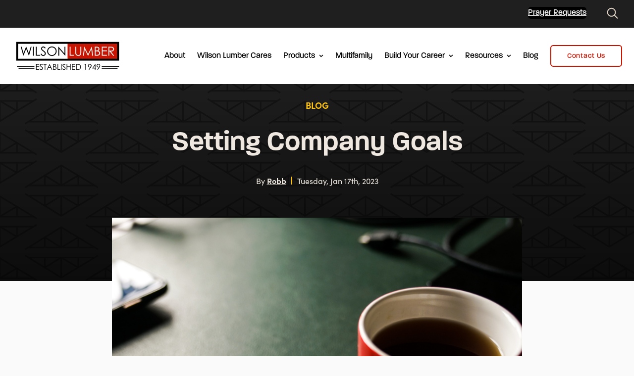

--- FILE ---
content_type: text/html; charset=UTF-8
request_url: https://wilsonlumber.net/blog/setting-company-goals
body_size: 12005
content:
<!doctype html><html lang="en-us" class="child_theme"><head>
    <meta charset="utf-8">
    <title>Setting Company Goals | Wilson Lumber</title>
    
    <link rel="shortcut icon" href="https://wilsonlumber.net/hubfs/2025%20-%20Favicon.png">
    

    <meta name="description" content="It feels like trying to set company goals for 2023 is an exercise in futility.
">
    
<link type="text/css" rel="stylesheet" href="https://wilsonlumber.net/hubfs/hub_generated/template_assets/1/184688560482/1766168741469/template__blog.min.css">

    
    
    
    
    
    
    
    <script src="https://code.jquery.com/jquery-3.7.0.js" integrity="sha256-JlqSTELeR4TLqP0OG9dxM7yDPqX1ox/HfgiSLBj8+kM=" crossorigin="anonymous"></script>
    
    <meta name="viewport" content="width=device-width, initial-scale=1">

    
    <meta property="og:description" content="It feels like trying to set company goals for 2023 is an exercise in futility.
">
    <meta property="og:title" content="Setting Company Goals | Wilson Lumber">
    <meta name="twitter:description" content="It feels like trying to set company goals for 2023 is an exercise in futility.
">
    <meta name="twitter:title" content="Setting Company Goals | Wilson Lumber">

    

    
    <style>
a.cta_button{-moz-box-sizing:content-box !important;-webkit-box-sizing:content-box !important;box-sizing:content-box !important;vertical-align:middle}.hs-breadcrumb-menu{list-style-type:none;margin:0px 0px 0px 0px;padding:0px 0px 0px 0px}.hs-breadcrumb-menu-item{float:left;padding:10px 0px 10px 10px}.hs-breadcrumb-menu-divider:before{content:'›';padding-left:10px}.hs-featured-image-link{border:0}.hs-featured-image{float:right;margin:0 0 20px 20px;max-width:50%}@media (max-width: 568px){.hs-featured-image{float:none;margin:0;width:100%;max-width:100%}}.hs-screen-reader-text{clip:rect(1px, 1px, 1px, 1px);height:1px;overflow:hidden;position:absolute !important;width:1px}
</style>

<link rel="stylesheet" href="https://wilsonlumber.net/hubfs/hub_generated/template_assets/1/184688700589/1766168747369/template_main.min.css">
<link rel="stylesheet" href="https://cdnjs.cloudflare.com/ajax/libs/font-awesome/6.2.1/css/all.min.css">
<link rel="stylesheet" href="https://wilsonlumber.net/hubfs/hub_generated/template_assets/1/184688700693/1766168749009/template_theme-overrides.min.css">
<link rel="stylesheet" href="https://fonts.googleapis.com/css2?family=Oswald:wght@200;300;400;500;600;700&amp;family=Roboto:ital,wght@0,100;0,300;0,400;0,500;0,700;1,100;1,300;1,400;1,500&amp;display=swap">
<link rel="stylesheet" href="https://wilsonlumber.net/hubfs/hub_generated/template_assets/1/184690148688/1766168743469/template_child.css">

    <style>
      #hs-button_request_btn {
        
        background-color: rgba(0, 0, 0,1.0);
        color: #FFFFFF;
        
        ;
        
        
      }
      #hs-button_request_btn:hover {
        background-color: rgba(204, 204, 204,1.0);
        color: rgba(0, 0, 0,1.0);
        
        

      }
    </style>
  
<link rel="stylesheet" href="https://7052064.fs1.hubspotusercontent-na1.net/hubfs/7052064/hub_generated/module_assets/1/-2712622/1767118796504/module_search_input.min.css">

<style>
  #hs_cos_wrapper_site_search2 .hs-search-field__bar>form {}

#hs_cos_wrapper_site_search2 .hs-search-field__bar>form>label {}

#hs_cos_wrapper_site_search2 .hs-search-field__bar>form>.hs-search-field__input {}

#hs_cos_wrapper_site_search2 .hs-search-field__button {}

#hs_cos_wrapper_site_search2 .hs-search-field__button:hover,
#hs_cos_wrapper_site_search2 .hs-search-field__button:focus {}

#hs_cos_wrapper_site_search2 .hs-search-field__button:active {}

#hs_cos_wrapper_site_search2 .hs-search-field--open .hs-search-field__suggestions {}

#hs_cos_wrapper_site_search2 .hs-search-field--open .hs-search-field__suggestions a {}

#hs_cos_wrapper_site_search2 .hs-search-field--open .hs-search-field__suggestions a:hover {}

</style>

<link rel="stylesheet" href="https://wilsonlumber.net/hubfs/hub_generated/module_assets/1/184913832779/1741014797531/module_advanced-form.min.css">

<style>
  .widget_ec32357e-74fd-4f74-9bb4-741f2d64f109.advanced-form {
    
    background-color: rgba(250, 248, 246,1.0);
  }



  @media(max-width: 767px){
    .widget_ec32357e-74fd-4f74-9bb4-741f2d64f109.advanced-form {
      

    }


  }
</style>

<link rel="stylesheet" href="https://wilsonlumber.net/hubfs/hub_generated/module_assets/1/184882410391/1741014795132/module_post-bottom-pane.min.css">
<link rel="stylesheet" href="https://wilsonlumber.net/hubfs/hub_generated/module_assets/1/184688883297/1741014772839/module_footer-section.min.css">

    <style>
      @import url('https://cdnjs.cloudflare.com/ajax/libs/font-awesome/4.0.1/css/font-awesome.css');

      
      .footer.footer_section__2 .footer-section-1 {
        padding-top:64px;
        padding-bottom:48px;
      }
      .footer.footer_section__2 .footer-section-1  .flex_row {
        border-top: px solid ;
      }


      

      

      
      .footer.footer_section__2 .footer-section-2 {
        padding-top:px;
        padding-bottom:px;
      }
      .footer.footer_section__2 .footer-section-2  .flex_row {
        border-top: px solid ;
      }


      

      

      


      
      
      
      
      
      

      .footer.footer_section__2 .footer-section-1 .col-section.num1 .footer-row.row1{
        padding-top: px;
        padding-bottom:px;
      }


      

      

      

      

      
      .footer.footer_section__2 .footer-section-1 .num1 .row1 .footer-image img{
        max-width: 	50px;
      }

      
      

      .footer.footer_section__2 .footer-section-1 .col-section.num1 .footer-row.row2{
        padding-top: px;
        padding-bottom:px;
      }


      

      

      

      

      
      .footer.footer_section__2 .footer-section-1 .num1 .row2 .footer-image img{
        max-width: 	50px;
      }

      
      
      
      
      

      .footer.footer_section__2 .footer-section-1 .col-section.num2 .footer-row.row1{
        padding-top: px;
        padding-bottom:px;
      }


      

      

      

      

      
      .footer.footer_section__2 .footer-section-1 .num2 .row1 .footer-image img{
        max-width: 	50px;
      }

      
      
      
      
      

      .footer.footer_section__2 .footer-section-1 .col-section.num3 .footer-row.row1{
        padding-top: px;
        padding-bottom:px;
      }


      

      

      

      

      
      .footer.footer_section__2 .footer-section-1 .num3 .row1 .footer-image img{
        max-width: 	50px;
      }

      
      

      .footer.footer_section__2 .footer-section-1 .col-section.num3 .footer-row.row2{
        padding-top: px;
        padding-bottom:px;
      }


      

      

      

      

      
      .footer.footer_section__2 .footer-section-1 .num3 .row2 .footer-image img{
        max-width: 	50px;
      }

      
      

      .footer.footer_section__2 .footer-section-1 .col-section.num3 .footer-row.row3{
        padding-top: 1px;
        padding-bottom:1px;
      }


      

      

      

      

      
      .footer.footer_section__2 .footer-section-1 .num3 .row3 .footer-image img{
        max-width: 	50px;
      }

      
      

      .footer.footer_section__2 .footer-section-1 .col-section.num3 .footer-row.row4{
        padding-top: px;
        padding-bottom:px;
      }


      

      

      

      

      
      .footer.footer_section__2 .footer-section-1 .num3 .row4 .footer-image img{
        max-width: 	150px;
      }

      
      

      .footer.footer_section__2 .footer-section-1 .col-section.num3 .footer-row.row5{
        padding-top: px;
        padding-bottom:px;
      }


      

      

      

      

      
      .footer.footer_section__2 .footer-section-1 .num3 .row5 .footer-image img{
        max-width: 	150px;
      }

      
      

      .footer.footer_section__2 .footer-section-1 .flex_row.primary_font{
        color: rgba(239, 232, 224, 1.0);
      }

      
      
      
      
      
      

      .footer.footer_section__2 .footer-section-2 .col-section.num1 .footer-row.row1{
        padding-top: px;
        padding-bottom:px;
      }


      

      

      

      

      
      .footer.footer_section__2 .footer-section-2 .num1 .row1 .footer-image img{
        max-width: 	50px;
      }

      
      

      .footer.footer_section__2 .footer-section-2 .col-section.num1 .footer-row.row2{
        padding-top: px;
        padding-bottom:px;
      }


      

      

      

      

      
      .footer.footer_section__2 .footer-section-2 .num1 .row2 .footer-image img{
        max-width: 	50px;
      }

      
      

      .footer.footer_section__2 .footer-section-2 .flex_row.primary_font{
        color: rgba(239, 232, 224, 1.0);
      }

      



      


      
      
      



      @media(min-width:768px)  {
        .footer.footer_section__2 .footer-section-1 .col-section.num1{
          width: 33.33%;
        }
      }

      

      @media(max-width:767px)  {
        .footer.footer_section__2 .footer-section-1 .col-section.num1{
          width: %;
        }
      }
      



      @media(min-width:768px)  {
        .footer.footer_section__2 .footer-section-1 .col-section.num2{
          width: 33.33%;
        }
      }

      

      @media(max-width:767px)  {
        .footer.footer_section__2 .footer-section-1 .col-section.num2{
          width: %;
        }
      }
      



      @media(min-width:768px)  {
        .footer.footer_section__2 .footer-section-1 .col-section.num3{
          width: 33.33%;
        }
      }

      

      @media(max-width:767px)  {
        .footer.footer_section__2 .footer-section-1 .col-section.num3{
          width: %;
        }
      }
      
      
      
      



      @media(min-width:768px)  {
        .footer.footer_section__2 .footer-section-2 .col-section.num1{
          width: 100%;
        }
      }

      

      @media(max-width:767px)  {
        .footer.footer_section__2 .footer-section-2 .col-section.num1{
          width: %;
        }
      }
      
      
    </style>
    
<style>
  @font-face {
    font-family: "Roboto";
    font-weight: 400;
    font-style: normal;
    font-display: swap;
    src: url("/_hcms/googlefonts/Roboto/regular.woff2") format("woff2"), url("/_hcms/googlefonts/Roboto/regular.woff") format("woff");
  }
  @font-face {
    font-family: "Roboto";
    font-weight: 400;
    font-style: normal;
    font-display: swap;
    src: url("/_hcms/googlefonts/Roboto/regular.woff2") format("woff2"), url("/_hcms/googlefonts/Roboto/regular.woff") format("woff");
  }
  @font-face {
    font-family: "Roboto";
    font-weight: 700;
    font-style: normal;
    font-display: swap;
    src: url("/_hcms/googlefonts/Roboto/700.woff2") format("woff2"), url("/_hcms/googlefonts/Roboto/700.woff") format("woff");
  }
  @font-face {
    font-family: "Oswald";
    font-weight: 500;
    font-style: normal;
    font-display: swap;
    src: url("/_hcms/googlefonts/Oswald/500.woff2") format("woff2"), url("/_hcms/googlefonts/Oswald/500.woff") format("woff");
  }
  @font-face {
    font-family: "Oswald";
    font-weight: 400;
    font-style: normal;
    font-display: swap;
    src: url("/_hcms/googlefonts/Oswald/regular.woff2") format("woff2"), url("/_hcms/googlefonts/Oswald/regular.woff") format("woff");
  }
  @font-face {
    font-family: "Oswald";
    font-weight: 700;
    font-style: normal;
    font-display: swap;
    src: url("/_hcms/googlefonts/Oswald/700.woff2") format("woff2"), url("/_hcms/googlefonts/Oswald/700.woff") format("woff");
  }
</style>

    <script type="application/ld+json">
{
  "mainEntityOfPage" : {
    "@type" : "WebPage",
    "@id" : "https://wilsonlumber.net/blog/setting-company-goals"
  },
  "author" : {
    "name" : "Robb",
    "url" : "https://wilsonlumber.net/blog/author/robb",
    "@type" : "Person"
  },
  "headline" : "Setting Company Goals | Wilson Lumber",
  "datePublished" : "2023-01-17T07:00:00.000Z",
  "dateModified" : "2025-01-21T10:17:42.323Z",
  "publisher" : {
    "name" : "Wilson Lumber Company",
    "logo" : {
      "url" : "https://23820783.fs1.hubspotusercontent-na1.net/hubfs/23820783/2024%20Wilson%20Lumber%20Company%20Logo.png",
      "@type" : "ImageObject"
    },
    "@type" : "Organization"
  },
  "@context" : "https://schema.org",
  "@type" : "BlogPosting",
  "image" : [ "https://23820783.fs1.hubspotusercontent-na1.net/hubfs/23820783/WilsonLumber_January2025/Images/Setting%20Company%20Goals.png" ]
}
</script>


  <script data-search_input-config="config_site_search2" type="application/json">
  {
    "autosuggest_results_message": "Results for \u201C[[search_term]]\u201D",
    "autosuggest_no_results_message": "There are no autosuggest results for \u201C[[search_term]]\u201D",
    "sr_empty_search_field_message": "There are no suggestions because the search field is empty.",
    "sr_autosuggest_results_message": "There are currently [[number_of_results]] auto-suggested results for [[search_term]]. Navigate to the results list by pressing the down arrow key, or press return to search for all results.",
    "sr_search_field_aria_label": "This is a search field with an auto-suggest feature attached.",
    "sr_search_button_aria_label": "Search"
  }
  </script>

  <script id="hs-search-input__valid-content-types" type="application/json">
    [
      
        "SITE_PAGE",
      
        "LANDING_PAGE",
      
        "BLOG_POST",
      
        "LISTING_PAGE",
      
        "KNOWLEDGE_ARTICLE",
      
        "HS_CASE_STUDY"
      
    ]
  </script>


    
<!--  Added by GoogleAnalytics4 integration -->
<script>
var _hsp = window._hsp = window._hsp || [];
window.dataLayer = window.dataLayer || [];
function gtag(){dataLayer.push(arguments);}

var useGoogleConsentModeV2 = true;
var waitForUpdateMillis = 1000;


if (!window._hsGoogleConsentRunOnce) {
  window._hsGoogleConsentRunOnce = true;

  gtag('consent', 'default', {
    'ad_storage': 'denied',
    'analytics_storage': 'denied',
    'ad_user_data': 'denied',
    'ad_personalization': 'denied',
    'wait_for_update': waitForUpdateMillis
  });

  if (useGoogleConsentModeV2) {
    _hsp.push(['useGoogleConsentModeV2'])
  } else {
    _hsp.push(['addPrivacyConsentListener', function(consent){
      var hasAnalyticsConsent = consent && (consent.allowed || (consent.categories && consent.categories.analytics));
      var hasAdsConsent = consent && (consent.allowed || (consent.categories && consent.categories.advertisement));

      gtag('consent', 'update', {
        'ad_storage': hasAdsConsent ? 'granted' : 'denied',
        'analytics_storage': hasAnalyticsConsent ? 'granted' : 'denied',
        'ad_user_data': hasAdsConsent ? 'granted' : 'denied',
        'ad_personalization': hasAdsConsent ? 'granted' : 'denied'
      });
    }]);
  }
}

gtag('js', new Date());
gtag('set', 'developer_id.dZTQ1Zm', true);
gtag('config', 'G-H8Z4SVZWPP');
</script>
<script async src="https://www.googletagmanager.com/gtag/js?id=G-H8Z4SVZWPP"></script>

<!-- /Added by GoogleAnalytics4 integration -->

<!--  Added by GoogleTagManager integration -->
<script>
var _hsp = window._hsp = window._hsp || [];
window.dataLayer = window.dataLayer || [];
function gtag(){dataLayer.push(arguments);}

var useGoogleConsentModeV2 = true;
var waitForUpdateMillis = 1000;



var hsLoadGtm = function loadGtm() {
    if(window._hsGtmLoadOnce) {
      return;
    }

    if (useGoogleConsentModeV2) {

      gtag('set','developer_id.dZTQ1Zm',true);

      gtag('consent', 'default', {
      'ad_storage': 'denied',
      'analytics_storage': 'denied',
      'ad_user_data': 'denied',
      'ad_personalization': 'denied',
      'wait_for_update': waitForUpdateMillis
      });

      _hsp.push(['useGoogleConsentModeV2'])
    }

    (function(w,d,s,l,i){w[l]=w[l]||[];w[l].push({'gtm.start':
    new Date().getTime(),event:'gtm.js'});var f=d.getElementsByTagName(s)[0],
    j=d.createElement(s),dl=l!='dataLayer'?'&l='+l:'';j.async=true;j.src=
    'https://www.googletagmanager.com/gtm.js?id='+i+dl;f.parentNode.insertBefore(j,f);
    })(window,document,'script','dataLayer','GTM-T9H282M');

    window._hsGtmLoadOnce = true;
};

_hsp.push(['addPrivacyConsentListener', function(consent){
  if(consent.allowed || (consent.categories && consent.categories.analytics)){
    hsLoadGtm();
  }
}]);

</script>

<!-- /Added by GoogleTagManager integration -->


<meta name="cf-2fa-verify" content="7bb36c9407c3379">
<meta name="cf-2fa-verify" content="cfb73f3ff5117e5">
<script type="application/ld+json">
{
  "@context": "https://schema.org",
  "@type": "LocalBusiness",
  "name": "Wilson Lumber Company",
  "image": "https://wilsonlumber.net/wp-content/uploads/2024/07/wilson-lumber-logo.png",
  "url": "https://wilsonlumber.net/",
  "logo": "https://wilsonlumber.net/wp-content/uploads/2024/07/wilson-lumber-logo.png",
  "description": "Helping builders build faster with on-time, in-full delivery of quality materials. Serving North Alabama since 1949.",
  "telephone": "+1-256-852-7411",
  "priceRange": "$$",
  "address": {
    "@type": "PostalAddress",
    "streetAddress": "4818 Meridian St N",
    "addressLocality": "Huntsville",
    "addressRegion": "AL",
    "postalCode": "35811",
    "addressCountry": "US"
  },
  "geo": {
    "@type": "GeoCoordinates",
    "latitude": 34.7917,
    "longitude": -86.5758
  },
  "openingHoursSpecification": [
    {
      "@type": "OpeningHoursSpecification",
      "dayOfWeek": [
        "Monday",
        "Tuesday",
        "Wednesday",
        "Thursday",
        "Friday"
      ],
      "opens": "07:00",
      "closes": "16:00"
    }
  ],
  "sameAs": [
    "https://www.facebook.com/WilsonLumberCompany/",
    "https://www.linkedin.com/company/wilson-lumber/",
    "https://www.instagram.com/wilsonlumber/",
    "https://www.youtube.com/@WilsonLumber"
  ]
}
</script>

<link rel="amphtml" href="https://wilsonlumber.net/blog/setting-company-goals?hs_amp=true">

<meta property="og:image" content="https://wilsonlumber.net/hubfs/WilsonLumber_January2025/Images/Setting%20Company%20Goals.png">
<meta property="og:image:width" content="800">
<meta property="og:image:height" content="800">
<meta property="og:image:alt" content="Setting Company Goals">
<meta name="twitter:image" content="https://wilsonlumber.net/hubfs/WilsonLumber_January2025/Images/Setting%20Company%20Goals.png">
<meta name="twitter:image:alt" content="Setting Company Goals">

<meta property="og:url" content="https://wilsonlumber.net/blog/setting-company-goals">
<meta name="twitter:card" content="summary_large_image">

<link rel="canonical" href="https://wilsonlumber.net/blog/setting-company-goals">

<meta property="og:type" content="article">
<link rel="alternate" type="application/rss+xml" href="https://wilsonlumber.net/blog/rss.xml">
<meta name="twitter:domain" content="wilsonlumber.net">
<script src="//platform.linkedin.com/in.js" type="text/javascript">
    lang: en_US
</script>

<meta http-equiv="content-language" content="en-us">






    

  <meta name="generator" content="HubSpot"></head>
  <body>
<!--  Added by GoogleTagManager integration -->
<noscript><iframe src="https://www.googletagmanager.com/ns.html?id=GTM-T9H282M" height="0" width="0" style="display:none;visibility:hidden"></iframe></noscript>

<!-- /Added by GoogleTagManager integration -->

    <div class="body-wrapper   hs-content-id-184918304117 hs-blog-post hs-blog-id-184466338102">
      
      
      
      <div data-global-resource-path="WilsonLumber_January2025/templates/partials/header.html"><header class="cm-header-wrp">
  <div class="cm-header">
    <div class="top-header">
      <div class="page-center">
        <div class="content-wrp">
          <div class="req-link">
            <div id="hs_cos_wrapper_request_btn" class="hs_cos_wrapper hs_cos_wrapper_widget hs_cos_wrapper_type_module" style="" data-hs-cos-general-type="widget" data-hs-cos-type="module">
  



  
    
  



<a class="hs-button" href="https://wilsonlumber.net/prayer-requests" id="hs-button_request_btn" rel="">
  Prayer Requests
</a>


  
</div>
          </div>
          <div class="search-wrp">
            <svg class="searchOpen" width="23" height="23" viewbox="0 0 23 23" xmlns="http://www.w3.org/2000/svg">
              <path d="M17.7260298,8.07060188 C17.9796111,10.483267 17.2672303,12.7720413 15.9039291,14.5427871 L21.4532599,20.1046075 C21.843367,20.4955486 21.842691,21.1287132 21.45175,21.5188203 C21.0908814,21.8789192 20.523621,21.9060431 20.1316557,21.6005995 L20.0375373,21.5173104 L14.5140993,15.9823276 C13.2211007,17.0511315 11.6151755,17.7624531 9.82910275,17.9501769 C4.94818509,18.463182 0.570228656,14.8716912 0.0506633701,9.92835775 C-0.468901916,4.98502427 3.06667275,0.561787876 7.94759041,0.048782758 C12.8285081,-0.46422236 17.2064645,3.1272684 17.7260298,8.07060188 Z M8.15664733,2.03782655 C4.37994545,2.43477391 1.63501038,5.86886817 2.03970716,9.71930082 C2.44440394,13.5697335 5.84334393,16.3580804 9.62004582,15.9611331 C13.3967477,15.5641857 16.1416828,12.1300915 15.736986,8.27965881 C15.3322892,4.42922616 11.9333492,1.64087918 8.15664733,2.03782655 Z" transform="translate(-1318.000000, -13.000000) translate(1318.616090, 13.863060)" fill="#E0D4C6" fill-rule="nonzero"></path>
            </svg>

            <svg class="searchClose" width="23" height="22" viewbox="0 0 23 22" xmlns="http://www.w3.org/2000/svg">
              <path d="M19.4300558,0.212837756 C19.8592826,-0.108577145 20.470756,-0.0642995354 20.8484978,0.334427932 C21.2552966,0.763826742 21.2369758,1.4416989 20.807577,1.84849777 L20.807577,1.84849777 L12.128,10.071 L20.807577,18.2935071 C21.2369758,18.700306 21.2552966,19.3781782 20.8484978,19.807577 C20.470756,20.2063044 19.8592826,20.250582 19.4300558,19.9291671 L19.3344279,19.8484978 L10.571,11.546 L1.80757697,19.8484978 L1.71194911,19.9291671 C1.2827223,20.250582 0.671248936,20.2063044 0.293507125,19.807577 C-0.113291748,19.3781782 -0.0949708791,18.700306 0.334427932,18.2935071 L0.334427932,18.2935071 L9.013,10.071 L0.334427932,1.84849777 C-0.0949708791,1.4416989 -0.113291748,0.763826742 0.293507125,0.334427932 C0.671248936,-0.0642995354 1.2827223,-0.108577145 1.71194911,0.212837756 L1.80757697,0.293507125 L10.571,8.595 L19.3344279,0.293507125 Z" transform="translate(-1318.000000, -14.000000) translate(1318.928998, 14.928998)" fill="#FFC20D" fill-rule="nonzero"></path>
            </svg>
          </div>
        </div>
      </div>
    </div>
    <div class="bottom-header">
      <div class="search-bar-wrp">
        <div class="search-inner">
          <div class="page-center">
            <div class="form-wrp">
              <div id="hs_cos_wrapper_site_search2" class="hs_cos_wrapper hs_cos_wrapper_widget hs_cos_wrapper_type_module" style="" data-hs-cos-general-type="widget" data-hs-cos-type="module">












  












<div class="hs-search-field">
    <div class="hs-search-field__bar hs-search-field__bar--button-inline  ">
      <form data-hs-do-not-collect="true" class="hs-search-field__form" action="/hs-search-results">

        <label class="hs-search-field__label show-for-sr" for="site_search2-input">This is a search field with an auto-suggest feature attached.</label>

        <input role="combobox" aria-expanded="false" aria-controls="autocomplete-results" aria-label="This is a search field with an auto-suggest feature attached." type="search" class="hs-search-field__input" id="site_search2-input" name="q" autocomplete="off" aria-autocomplete="list" placeholder="Search keywords">

        
          
            <input type="hidden" name="type" value="SITE_PAGE">
          
        
          
        
          
            <input type="hidden" name="type" value="BLOG_POST">
          
        
          
            <input type="hidden" name="type" value="LISTING_PAGE">
          
        
          
        
          
        

        

        <button class="hs-search-field__button " aria-label="Search">
          <span id="hs_cos_wrapper_site_search2_" class="hs_cos_wrapper hs_cos_wrapper_widget hs_cos_wrapper_type_icon" style="" data-hs-cos-general-type="widget" data-hs-cos-type="icon"><svg version="1.0" xmlns="http://www.w3.org/2000/svg" viewbox="0 0 512 512" aria-hidden="true"><g id="search1_layer"><path d="M505 442.7L405.3 343c-4.5-4.5-10.6-7-17-7H372c27.6-35.3 44-79.7 44-128C416 93.1 322.9 0 208 0S0 93.1 0 208s93.1 208 208 208c48.3 0 92.7-16.4 128-44v16.3c0 6.4 2.5 12.5 7 17l99.7 99.7c9.4 9.4 24.6 9.4 33.9 0l28.3-28.3c9.4-9.4 9.4-24.6.1-34zM208 336c-70.7 0-128-57.2-128-128 0-70.7 57.2-128 128-128 70.7 0 128 57.2 128 128 0 70.7-57.2 128-128 128z" /></g></svg></span>
           </button>
        <div class="hs-search-field__suggestions-container ">
          <ul id="autocomplete-results" role="listbox" aria-label="term" class="hs-search-field__suggestions">
            
              <li role="option" tabindex="-1" aria-posinset="1" aria-setsize="0" class="results-for show-for-sr">There are no suggestions because the search field is empty.</li>
            
          </ul>
        </div>
      </form>
    </div>
    <div id="sr-messenger" class="hs-search-sr-message-container show-for-sr" role="status" aria-live="polite" aria-atomic="true">
    </div>
</div>

</div>
            </div>

          </div>

        </div>
      </div>

      <div class="mainHeader page-center">
        <div class="wrapper">
          <div class="header-content">
            <div class="logo">
              
              <div id="hs_cos_wrapper_logo" class="hs_cos_wrapper hs_cos_wrapper_widget hs_cos_wrapper_type_module widget-type-logo" style="" data-hs-cos-general-type="widget" data-hs-cos-type="module">
  






















  
  <span id="hs_cos_wrapper_logo_hs_logo_widget" class="hs_cos_wrapper hs_cos_wrapper_widget hs_cos_wrapper_type_logo" style="" data-hs-cos-general-type="widget" data-hs-cos-type="logo"><a href="/" id="hs-link-logo_hs_logo_widget" style="border-width:0px;border:0px;"><img src="https://wilsonlumber.net/hs-fs/hubfs/2024%20Wilson%20Lumber%20Company%20Logo%20-%2030in%20Digital%20-%20No%20Background.png?width=225&amp;height=74&amp;name=2024%20Wilson%20Lumber%20Company%20Logo%20-%2030in%20Digital%20-%20No%20Background.png" class="hs-image-widget " height="74" style="height: auto;width:225px;border-width:0px;border:0px;" width="225" alt="2024 Wilson Lumber Company Logo - 30in Digital - No Background" title="2024 Wilson Lumber Company Logo - 30in Digital - No Background" srcset="https://wilsonlumber.net/hs-fs/hubfs/2024%20Wilson%20Lumber%20Company%20Logo%20-%2030in%20Digital%20-%20No%20Background.png?width=113&amp;height=37&amp;name=2024%20Wilson%20Lumber%20Company%20Logo%20-%2030in%20Digital%20-%20No%20Background.png 113w, https://wilsonlumber.net/hs-fs/hubfs/2024%20Wilson%20Lumber%20Company%20Logo%20-%2030in%20Digital%20-%20No%20Background.png?width=225&amp;height=74&amp;name=2024%20Wilson%20Lumber%20Company%20Logo%20-%2030in%20Digital%20-%20No%20Background.png 225w, https://wilsonlumber.net/hs-fs/hubfs/2024%20Wilson%20Lumber%20Company%20Logo%20-%2030in%20Digital%20-%20No%20Background.png?width=338&amp;height=111&amp;name=2024%20Wilson%20Lumber%20Company%20Logo%20-%2030in%20Digital%20-%20No%20Background.png 338w, https://wilsonlumber.net/hs-fs/hubfs/2024%20Wilson%20Lumber%20Company%20Logo%20-%2030in%20Digital%20-%20No%20Background.png?width=450&amp;height=148&amp;name=2024%20Wilson%20Lumber%20Company%20Logo%20-%2030in%20Digital%20-%20No%20Background.png 450w, https://wilsonlumber.net/hs-fs/hubfs/2024%20Wilson%20Lumber%20Company%20Logo%20-%2030in%20Digital%20-%20No%20Background.png?width=563&amp;height=185&amp;name=2024%20Wilson%20Lumber%20Company%20Logo%20-%2030in%20Digital%20-%20No%20Background.png 563w, https://wilsonlumber.net/hs-fs/hubfs/2024%20Wilson%20Lumber%20Company%20Logo%20-%2030in%20Digital%20-%20No%20Background.png?width=675&amp;height=222&amp;name=2024%20Wilson%20Lumber%20Company%20Logo%20-%2030in%20Digital%20-%20No%20Background.png 675w" sizes="(max-width: 225px) 100vw, 225px"></a></span>
</div>
            </div>
            <div class="header-menu">
              <span id="hs_cos_wrapper_menu" class="hs_cos_wrapper hs_cos_wrapper_widget hs_cos_wrapper_type_menu" style="" data-hs-cos-general-type="widget" data-hs-cos-type="menu"><div id="hs_menu_wrapper_menu" class="hs-menu-wrapper active-branch no-flyouts hs-menu-flow-horizontal" role="navigation" data-sitemap-name="default" data-menu-id="184740518701" aria-label="Navigation Menu">
 <ul role="menu">
  <li class="hs-menu-item hs-menu-depth-1" role="none"><a href="https://wilsonlumber.net/about" role="menuitem">About</a></li>
  <li class="hs-menu-item hs-menu-depth-1" role="none"><a href="https://wilsonlumber.net/cares" role="menuitem">Wilson Lumber Cares</a></li>
  <li class="hs-menu-item hs-menu-depth-1 hs-item-has-children" role="none"><a href="https://wilsonlumber.net/products" aria-haspopup="true" aria-expanded="false" role="menuitem">Products</a>
   <ul role="menu" class="hs-menu-children-wrapper">
    <li class="hs-menu-item hs-menu-depth-2" role="none"><a href="https://wilsonlumber.net/products/lumber" role="menuitem">Lumber</a></li>
    <li class="hs-menu-item hs-menu-depth-2" role="none"><a href="https://wilsonlumber.net/products/moulding-millwork" role="menuitem">Moulding &amp; Millwork</a></li>
    <li class="hs-menu-item hs-menu-depth-2" role="none"><a href="https://wilsonlumber.net/products/windows" role="menuitem">Windows</a></li>
    <li class="hs-menu-item hs-menu-depth-2" role="none"><a href="https://wilsonlumber.net/products/stairs" role="menuitem">Stairs</a></li>
    <li class="hs-menu-item hs-menu-depth-2" role="none"><a href="https://wilsonlumber.net/products/doors" role="menuitem">Doors</a></li>
    <li class="hs-menu-item hs-menu-depth-2" role="none"><a href="https://wilsonlumber.net/products/trusses" role="menuitem">Trusses</a></li>
    <li class="hs-menu-item hs-menu-depth-2" role="none"><a href="https://wilsonlumber.net/products/siding" role="menuitem">Siding</a></li>
    <li class="hs-menu-item hs-menu-depth-2" role="none"><a href="https://wilsonlumber.net/products/decks" role="menuitem">Decks</a></li>
    <li class="hs-menu-item hs-menu-depth-2" role="none"><a href="https://wilsonlumber.net/products/hardware" role="menuitem">Hardware</a></li>
   </ul></li>
  <li class="hs-menu-item hs-menu-depth-1" role="none"><a href="https://wilsonlumber.net/multifamily" role="menuitem">Multifamily</a></li>
  <li class="hs-menu-item hs-menu-depth-1 hs-item-has-children" role="none"><a href="https://wilsonlumber.net/careers" aria-haspopup="true" aria-expanded="false" role="menuitem">Build Your Career</a>
   <ul role="menu" class="hs-menu-children-wrapper">
    <li class="hs-menu-item hs-menu-depth-2" role="none"><a href="https://www.paycomonline.net/v4/ats/web.php/jobs?clientkey=C9F08EE3034C2313A4B8ECCB9E084CC7" role="menuitem">Open Opportunities</a></li>
    <li class="hs-menu-item hs-menu-depth-2" role="none"><a href="https://wilsonlumber.net/growth-paths" role="menuitem">Growth Paths</a></li>
   </ul></li>
  <li class="hs-menu-item hs-menu-depth-1 hs-item-has-children" role="none"><a href="https://wilsonlumber.net/resources" aria-haspopup="true" aria-expanded="false" role="menuitem">Resources</a>
   <ul role="menu" class="hs-menu-children-wrapper">
    <li class="hs-menu-item hs-menu-depth-2" role="none"><a href="https://wilsonlumber.net/resources/showroom" role="menuitem">Showroom</a></li>
    <li class="hs-menu-item hs-menu-depth-2" role="none"><a href="https://wilsonlumber.net/resources/what-to-expect" role="menuitem">What to Expect</a></li>
   </ul></li>
  <li class="hs-menu-item hs-menu-depth-1" role="none"><a href="https://wilsonlumber.net/blog" role="menuitem">Blog</a></li>
 </ul>
</div></span>
            </div>

            <div class="btns-container">
              <div class="search-icon">
                <svg width="23" height="23" viewbox="0 0 23 23" xmlns="http://www.w3.org/2000/svg">
                  <path d="M17.7260298,8.07060188 C17.9796111,10.483267 17.2672303,12.7720413 15.9039291,14.5427871 L21.4532599,20.1046075 C21.843367,20.4955486 21.842691,21.1287132 21.45175,21.5188203 C21.0908814,21.8789192 20.523621,21.9060431 20.1316557,21.6005995 L20.0375373,21.5173104 L14.5140993,15.9823276 C13.2211007,17.0511315 11.6151755,17.7624531 9.82910275,17.9501769 C4.94818509,18.463182 0.570228656,14.8716912 0.0506633701,9.92835775 C-0.468901916,4.98502427 3.06667275,0.561787876 7.94759041,0.048782758 C12.8285081,-0.46422236 17.2064645,3.1272684 17.7260298,8.07060188 Z M8.15664733,2.03782655 C4.37994545,2.43477391 1.63501038,5.86886817 2.03970716,9.71930082 C2.44440394,13.5697335 5.84334393,16.3580804 9.62004582,15.9611331 C13.3967477,15.5641857 16.1416828,12.1300915 15.736986,8.27965881 C15.3322892,4.42922616 11.9333492,1.64087918 8.15664733,2.03782655 Z" transform="translate(-1318.000000, -13.000000) translate(1318.616090, 13.863060)" fill="currentColor" fill-rule="nonzero"></path>
                </svg>
              </div>
              <div class="btn-wrp">
                <div id="hs_cos_wrapper_contact_button" class="hs_cos_wrapper hs_cos_wrapper_widget hs_cos_wrapper_type_module" style="" data-hs-cos-general-type="widget" data-hs-cos-type="module">
  



  
    
  



<a class="hs-button" href="https://wilsonlumber.net/contact" id="hs-button_contact_button" rel="">
  Contact Us
</a>

</div>
              </div>
              <div class="menu-btn-wrp">
                <div class="ham-trigger">
                  <div class="open">
                    <svg class="fill-current" height="14" viewbox="0 0 24 14" width="24" xmlns="http://www.w3.org/2000/svg">
                      <path d="m1 0h22a1 1 0 1 1 0 2h-22a1 1 0 1 1 0-2zm0 6h22a1 1 0 1 1 0 2h-22a1 1 0 1 1 0-2zm0 6h22a1 1 0 1 1 0 2h-22a1 1 0 1 1 0-2z" fill-rule="evenodd"></path>
                    </svg>
                  </div>
                  <div class="close">
                    <svg class="fill-current" height="18" width="18" xmlns="http://www.w3.org/2000/svg">
                      <path d="m9 7.7525 7.4802-7.4913c.3436-.3442.9054-.3488 1.2547-.0102a.8649.8649 0 0 1 .0835 1.1533l-.0731.083-7.5005 7.5127 7.5005 7.5127a.8648.8648 0 0 1 .0641 1.1546l-.0745.0817c-.3224.3125-.8259.3327-1.1717.0632l-.083-.0734-7.4802-7.4922-7.4802 7.4922c-.3172.3178-.8203.346-1.1706.0823l-.0841-.072a.8649.8649 0 0 1 -.0835-1.1534l.0731-.083 7.4996-7.5127-7.4996-7.5127a.8648.8648 0 0 1 -.0641-1.1546l.0744-.0817c.3224-.3125.8259-.3327 1.1717-.0632l.083.0734 7.4803 7.4913 7.4802-7.4913z"></path>
                    </svg>
                  </div>
                </div>
              </div>
            </div>

          </div>
        </div>
      </div>

    </div>
  </div>
  
  <div class="mobile-header-wrp">
    <div class="mobile-header-content">
      <nav class="menu-nav">
         <span id="hs_cos_wrapper_mobile_menu" class="hs_cos_wrapper hs_cos_wrapper_widget hs_cos_wrapper_type_menu" style="" data-hs-cos-general-type="widget" data-hs-cos-type="menu"><div id="hs_menu_wrapper_mobile_menu" class="hs-menu-wrapper active-branch no-flyouts hs-menu-flow-horizontal" role="navigation" data-sitemap-name="default" data-menu-id="184749385904" aria-label="Navigation Menu">
 <ul role="menu">
  <li class="hs-menu-item hs-menu-depth-1" role="none"><a href="https://wilsonlumber.net" role="menuitem">Homepage</a></li>
  <li class="hs-menu-item hs-menu-depth-1" role="none"><a href="https://wilsonlumber.net/about" role="menuitem">About</a></li>
  <li class="hs-menu-item hs-menu-depth-1" role="none"><a href="https://wilsonlumber.net/cares" role="menuitem">Wilson Lumber Cares</a></li>
  <li class="hs-menu-item hs-menu-depth-1 hs-item-has-children" role="none"><a href="https://wilsonlumber.net/products" aria-haspopup="true" aria-expanded="false" role="menuitem">Products</a>
   <ul role="menu" class="hs-menu-children-wrapper">
    <li class="hs-menu-item hs-menu-depth-2" role="none"><a href="https://wilsonlumber.net/products/lumber" role="menuitem">Lumber</a></li>
    <li class="hs-menu-item hs-menu-depth-2" role="none"><a href="https://wilsonlumber.net/products/moulding-millwork" role="menuitem">Moulding &amp; Millwork</a></li>
    <li class="hs-menu-item hs-menu-depth-2" role="none"><a href="https://wilsonlumber.net/products/windows" role="menuitem">Windows</a></li>
    <li class="hs-menu-item hs-menu-depth-2" role="none"><a href="https://wilsonlumber.net/products/stairs" role="menuitem">Stairs</a></li>
    <li class="hs-menu-item hs-menu-depth-2" role="none"><a href="https://wilsonlumber.net/products/doors" role="menuitem">Doors</a></li>
    <li class="hs-menu-item hs-menu-depth-2" role="none"><a href="https://wilsonlumber.net/products/trusses" role="menuitem">Trusses</a></li>
    <li class="hs-menu-item hs-menu-depth-2" role="none"><a href="https://wilsonlumber.net/products/siding" role="menuitem">Siding</a></li>
    <li class="hs-menu-item hs-menu-depth-2" role="none"><a href="https://wilsonlumber.net/products/decks" role="menuitem">Decks</a></li>
    <li class="hs-menu-item hs-menu-depth-2" role="none"><a href="https://wilsonlumber.net/products/hardware" role="menuitem">Hardware</a></li>
   </ul></li>
  <li class="hs-menu-item hs-menu-depth-1" role="none"><a href="https://wilsonlumber.net/multifamily" role="menuitem">Multifamily</a></li>
  <li class="hs-menu-item hs-menu-depth-1" role="none"><a href="https://wilsonlumber.net/careers" role="menuitem">Build Your Career</a></li>
  <li class="hs-menu-item hs-menu-depth-1 hs-item-has-children" role="none"><a href="https://wilsonlumber.net/resources" aria-haspopup="true" aria-expanded="false" role="menuitem">Resources</a>
   <ul role="menu" class="hs-menu-children-wrapper">
    <li class="hs-menu-item hs-menu-depth-2" role="none"><a href="https://wilsonlumber.net/resources/showroom" role="menuitem">Showroom</a></li>
    <li class="hs-menu-item hs-menu-depth-2" role="none"><a href="https://wilsonlumber.net/resources/what-to-expect" role="menuitem">What to Expect</a></li>
   </ul></li>
  <li class="hs-menu-item hs-menu-depth-1" role="none"><a href="https://wilsonlumber.net/blog" role="menuitem">Blog</a></li>
  <li class="hs-menu-item hs-menu-depth-1" role="none"><a href="https://wilsonlumber.net/prayer-requests" role="menuitem">Prayer Requests</a></li>
  <li class="hs-menu-item hs-menu-depth-1" role="none"><a href="https://wilsonlumber.net/contact" role="menuitem">Contact Us</a></li>
 </ul>
</div></span>
      </nav>
    </div>
    <div class="backdrop"></div>
  </div>
</header></div>
      
      

      




<main id="main-content" class="body-container-wrapper blog-post-layout cm-blog-post-noSidebr">
  <div class="body-container body-container--blog-post">
    <div class="cm-post-wrapper">
      <div class="cm-post-banner">
        <div class="cm-post-absolute">         
        </div>
        <div class="cm-post-gradient">         
        </div>
        <div class="cm-content-wrapper">
          <div class="page-center">
            <div class="cm-content-inner">
              
              <p class="cm-page-title">
                blog
              </p>
              
              
              <h1>
                <span id="hs_cos_wrapper_name" class="hs_cos_wrapper hs_cos_wrapper_meta_field hs_cos_wrapper_type_text" style="" data-hs-cos-general-type="meta_field" data-hs-cos-type="text">Setting Company Goals</span>
              </h1>
              
              <div class="cm-post-meta">
                
                <p class="cm-author">By <span>Robb</span> </p>
                
                <p class="cm-date">
                  
                  
                  
                  
                  Tuesday,  Jan 17th, 2023
                </p>
              </div> 
            </div>
          </div>
        </div>
      </div>

      <div class="cm-post-bottom">
        <div class="page-center">
          
          <div class="cm-featured-img">
            <img src="https://wilsonlumber.net/hubfs/WilsonLumber_January2025/Images/Setting%20Company%20Goals.png" alt="Setting Company Goals">
          </div>
          
          
          <div class="cm-post-body">
            <span id="hs_cos_wrapper_post_body" class="hs_cos_wrapper hs_cos_wrapper_meta_field hs_cos_wrapper_type_rich_text" style="" data-hs-cos-general-type="meta_field" data-hs-cos-type="rich_text"><p>Gosh, it feels like trying to set company goals this year is an exercise in futility. We set goals in 2020 … you know how that went.</p>
<!--more-->
<p>We set some more in 2021 and missed by a mile.</p>
<p>Set some more in 2022.</p>
<p>Missed by another mile.</p>
<p>Oh, don’t hear me complaining. We missed in some good ways. And I don’t want to sound ungrateful, but even those are misses.</p>
<p>What I mean is, if you budget to do $X in revenue, but then you do $X plus 5%, no problem. But if you do $X plus 15%, 20% or more, that’s a problem.</p>
<blockquote>
<p>That’s growth that you weren’t ready for, and it may not go well.</p>
</blockquote>
<p>Probably like you, we’ve grown the last few years, and I’m thankful for that. But as we now get into an uncertain and perhaps faltering economy, and after missing goals for the last three years, what are we to do?</p>
<p>It would be best if I could pause here, let all of you call us and tell us exactly what you are going to build and exactly how much of it you are going to buy from us, and then set all our projections. That OK with everyone? I thought not. The problem is, you may not know either.</p>
<p>Therefore, we fall back on common sense.</p>
<blockquote>
<p>We plan for the worst, and hope for the best.</p>
</blockquote>
<p>We’ve budgeted flat next year. We have a pretty diverse customer base, and some will be up, some will be down.&nbsp;</p>
<p>Here is what we know. Our mission is to build a successful company that upholds Christlike principles and inspires people to grow. One way we do that is delivering building materials on time and in full. As difficult as that has been to do over the last few years, it remains what we are focused on being the best at.</p>
<p>How do you see 2023 playing out? Are you optimistic? What can we do to help?</p>
<div id="hs_cos_wrapper_widget_ec32357e-74fd-4f74-9bb4-741f2d64f109" class="hs_cos_wrapper hs_cos_wrapper_widget hs_cos_wrapper_type_module" style="" data-hs-cos-general-type="widget" data-hs-cos-type="module"><div class="advanced-form dnd_padd widget_ec32357e-74fd-4f74-9bb4-741f2d64f109 " id="">
  <div class="page-center">
    <div class="wrapper flex_row">
      <div class=" col12">
        <div class=" inner-wrp">
          
          <div class="top-cont">
            <h2>Let Robb Know: How do you see 2023 playing out?</h2>
          </div>
          
          <div class="form-wrp">
            <span id="hs_cos_wrapper_widget_ec32357e-74fd-4f74-9bb4-741f2d64f109_" class="hs_cos_wrapper hs_cos_wrapper_widget hs_cos_wrapper_type_form" style="" data-hs-cos-general-type="widget" data-hs-cos-type="form"><h3 id="hs_cos_wrapper_widget_ec32357e-74fd-4f74-9bb4-741f2d64f109__title" class="hs_cos_wrapper form-title" data-hs-cos-general-type="widget_field" data-hs-cos-type="text"></h3>

<div id="hs_form_target_widget_ec32357e-74fd-4f74-9bb4-741f2d64f109_"></div>









</span>
          </div>
        </div>
      </div>

    </div>
  </div>
</div>

</div></span>
          </div>
          
        </div>
      </div>


      <div id="hs_cos_wrapper_post-bottom-pane" class="hs_cos_wrapper hs_cos_wrapper_widget hs_cos_wrapper_type_module" style="" data-hs-cos-general-type="widget" data-hs-cos-type="module"></div>


    </div>
  </div>
</main>



      
      
      <div data-global-resource-path="WilsonLumber_January2025/templates/partials/footer.html"><div class="footer_partial_wrapper">
  <div class="container-fluid footer_dnd_sec footer_top_sec">
<div class="row-fluid-wrapper">
<div class="row-fluid">
<div class="span12 widget-span widget-type-cell " style="" data-widget-type="cell" data-x="0" data-w="12">

</div><!--end widget-span -->
</div>
</div>
</div>

  <div id="hs_cos_wrapper_footer_section__2" class="hs_cos_wrapper hs_cos_wrapper_widget hs_cos_wrapper_type_module" style="" data-hs-cos-general-type="widget" data-hs-cos-type="module">









<footer class="footer footer_section__2 cm-footer">

  

  
  


  

  

  <div class="footer-section footer-top  footer-section-1  border_ _bg_choice ">
    <div class="page-center">
      <div class="flex_row  " style="">
        
        <div class="col-section logo-col num1  ">

          
          <div class="footer-row   al_ al_tab_ al_mob_ row1 type_logo  "> 

            
            
            

            
            
            <div class="footer-logo">
              
              
              
              <span id="hs_cos_wrapper_footer_section__2_" class="hs_cos_wrapper hs_cos_wrapper_widget hs_cos_wrapper_type_logo" style="" data-hs-cos-general-type="widget" data-hs-cos-type="logo"><a href="https://wilsonlumber.net" id="hs-link-footer_section__2_" style="border-width:0px;border:0px;"><img src="https://wilsonlumber.net/hs-fs/hubfs/2024%20Wilson%20Lumber%20Company%20Logo%20-%20Contrast%20against%20dark%20background.png?width=250&amp;height=93&amp;name=2024%20Wilson%20Lumber%20Company%20Logo%20-%20Contrast%20against%20dark%20background.png" class="hs-image-widget " height="93" style="height: auto;width:250px;border-width:0px;border:0px;" width="250" alt="Wilson Lumber Company Logo - Dark Contrast" title="Wilson Lumber Company Logo - Dark Contrast" loading="" srcset="https://wilsonlumber.net/hs-fs/hubfs/2024%20Wilson%20Lumber%20Company%20Logo%20-%20Contrast%20against%20dark%20background.png?width=125&amp;height=47&amp;name=2024%20Wilson%20Lumber%20Company%20Logo%20-%20Contrast%20against%20dark%20background.png 125w, https://wilsonlumber.net/hs-fs/hubfs/2024%20Wilson%20Lumber%20Company%20Logo%20-%20Contrast%20against%20dark%20background.png?width=250&amp;height=93&amp;name=2024%20Wilson%20Lumber%20Company%20Logo%20-%20Contrast%20against%20dark%20background.png 250w, https://wilsonlumber.net/hs-fs/hubfs/2024%20Wilson%20Lumber%20Company%20Logo%20-%20Contrast%20against%20dark%20background.png?width=375&amp;height=140&amp;name=2024%20Wilson%20Lumber%20Company%20Logo%20-%20Contrast%20against%20dark%20background.png 375w, https://wilsonlumber.net/hs-fs/hubfs/2024%20Wilson%20Lumber%20Company%20Logo%20-%20Contrast%20against%20dark%20background.png?width=500&amp;height=186&amp;name=2024%20Wilson%20Lumber%20Company%20Logo%20-%20Contrast%20against%20dark%20background.png 500w, https://wilsonlumber.net/hs-fs/hubfs/2024%20Wilson%20Lumber%20Company%20Logo%20-%20Contrast%20against%20dark%20background.png?width=625&amp;height=233&amp;name=2024%20Wilson%20Lumber%20Company%20Logo%20-%20Contrast%20against%20dark%20background.png 625w, https://wilsonlumber.net/hs-fs/hubfs/2024%20Wilson%20Lumber%20Company%20Logo%20-%20Contrast%20against%20dark%20background.png?width=750&amp;height=279&amp;name=2024%20Wilson%20Lumber%20Company%20Logo%20-%20Contrast%20against%20dark%20background.png 750w" sizes="(max-width: 250px) 100vw, 250px"></a></span>
            </div>
            
            


            
            
            

            
            
            

            
            
            

            
            
            

            
            
            

            
            
            

            
            
            

            
            
            

            
            
            

            
            
            

            
            
              

              </div>
              
          <div class="footer-row   al_ al_tab_ al_mob_ row2 type_richtext  "> 

            
            
            

            
            
            


            
            
            

            
            
            

            
            
            

            
            
            

            
            
            

            
            
            

            
            
            

            
            
            

            
            
            

            
            
            <div class="footer-content">
              <p><a href="/resources/showroom/">Tour Our Showroom</a></p>
<p>Transparency In Coverage:</p>
<p><a href="https://transparency-in-coverage.behavioralhealthsystems.com/">Behavioral Health Systems</a></p>
<p><a href="https://www.bcbsal.org/web/tcr">Blue Cross and Blue Shield of Alabama</a></p>
            </div>
            
            

            
            
              

              </div>
              
            </div>
            
        <div class="col-section menu-col num2  ">

          
          <div class="footer-row   al_ al_tab_ al_mob_ row1 type_advance_menu  "> 

            
            
            

            
            
            


            
            
            

            
            
            

            
            
            

            
            
            
            <div class="footer-menu">
              <span id="hs_cos_wrapper_footer_section__2_" class="hs_cos_wrapper hs_cos_wrapper_widget hs_cos_wrapper_type_menu" style="" data-hs-cos-general-type="widget" data-hs-cos-type="menu"><div id="hs_menu_wrapper_footer_section__2_" class="hs-menu-wrapper active-branch flyouts hs-menu-flow-horizontal" role="navigation" data-sitemap-name="default" data-menu-id="184694802518" aria-label="Navigation Menu">
 <ul role="menu">
  <li class="hs-menu-item hs-menu-depth-1" role="none"><a href="https://wilsonlumber.net/about" role="menuitem">About</a></li>
  <li class="hs-menu-item hs-menu-depth-1" role="none"><a href="https://wilsonlumber.net/cares" role="menuitem">Wilson Lumber Cares</a></li>
  <li class="hs-menu-item hs-menu-depth-1" role="none"><a href="https://wilsonlumber.net/products" role="menuitem">Products</a></li>
  <li class="hs-menu-item hs-menu-depth-1" role="none"><a href="https://wilsonlumber.net/multifamily" role="menuitem">Multifamily</a></li>
  <li class="hs-menu-item hs-menu-depth-1" role="none"><a href="https://wilsonlumber.net/careers" role="menuitem">Build Your Career</a></li>
  <li class="hs-menu-item hs-menu-depth-1" role="none"><a href="https://wilsonlumber.net/resources" role="menuitem">Resources</a></li>
  <li class="hs-menu-item hs-menu-depth-1" role="none"><a href="https://wilsonlumber.net/blog" role="menuitem">Blog</a></li>
 </ul>
</div></span>
            </div>
            
            
            

            
            
            

            
            
            

            
            
            

            
            
            

            
            
            

            
            
            

            
            
              

              </div>
              
            </div>
            
        <div class="col-section contact-col num3  ">

          
          <div class="footer-row   al_ al_tab_ al_mob_ row1 type_social_icons  "> 

            
            
            

            
            
            


            
            
            

            
            
            

            
            
            

            
            
            

            
            
            

            
            
            

            
            
            <div class="footer-social">
              
              <div class="footer-social-item tycustom_icon">
                
                
                <a href="https://www.facebook.com/wilsonlumber/" target="_blank" rel="noopener">

                

                

                
                <i class="facebook"></i>
                


                </a>
              </div>
              
              <div class="footer-social-item tycustom_icon">
                
                
                <a href="https://www.instagram.com/wilsonlumbercompany/" target="_blank" rel="noopener">

                

                

                
                <i class="instagram"></i>
                


                </a>
              </div>
              
              <div class="footer-social-item tycustom_icon">
                
                
                <a href="https://www.youtube.com/channel/UCVcQIXph9X_lKy4Acgl34Ng" target="_blank" rel="noopener">

                

                

                
                <i class="youtube"></i>
                


                </a>
              </div>
              
              <div class="footer-social-item tycustom_icon">
                
                
                <a href="https://www.linkedin.com/company/wilson-lumber-company-inc./" target="_blank" rel="noopener">

                

                

                
                <i class="linkedin"></i>
                


                </a>
              </div>
              
            </div>
            
            

            
            
            

            
            
            

            
            
            

            
            
              

              </div>
              
          <div class="footer-row   al_ al_tab_ al_mob_ row2 type_button  "> 

            
            
            <div class="footer-button btn_row">
              
              <div class="ftr_btn_item">

                
                
                
                
                
                
                
                <a href="https://wilsonlumber.net/prayer-requests" class="standard hs-sec-btn">
                  Prayer Requests
                </a>
                

                

                
                
                

              </div>
              
              <div class="ftr_btn_item">

                
                
                
                
                
                
                
                <a href="https://wilsonlumber.net/contact" class="standard hs-button">
                  Contact Us
                </a>
                

                

                
                
                

              </div>
              
            </div>
            
            

            
            
            


            
            
            

            
            
            

            
            
            

            
            
            

            
            
            

            
            
            

            
            
            

            
            
            

            
            
            

            
            
            

            
            
              

              </div>
              
          <div class="footer-row   al_left al_tab_left al_mob_left row3 type_logo  "> 

            
            
            

            
            
            <div class="footer-logo">
              
              
              
              <span id="hs_cos_wrapper_footer_section__2_" class="hs_cos_wrapper hs_cos_wrapper_widget hs_cos_wrapper_type_logo" style="" data-hs-cos-general-type="widget" data-hs-cos-type="logo"><a href="//wilsonlumber.net" id="hs-link-footer_section__2_" style="border-width:0px;border:0px;"><img src="https://wilsonlumber.net/hs-fs/hubfs/LBM%20DOY%2025%20Email%20Signature-1.png?width=124&amp;height=105&amp;name=LBM%20DOY%2025%20Email%20Signature-1.png" class="hs-image-widget " height="105" style="height: auto;width:124px;border-width:0px;border:0px;" width="124" alt="LBM DOY 25 Email Signature-1" title="LBM DOY 25 Email Signature-1" loading="" srcset="https://wilsonlumber.net/hs-fs/hubfs/LBM%20DOY%2025%20Email%20Signature-1.png?width=62&amp;height=53&amp;name=LBM%20DOY%2025%20Email%20Signature-1.png 62w, https://wilsonlumber.net/hs-fs/hubfs/LBM%20DOY%2025%20Email%20Signature-1.png?width=124&amp;height=105&amp;name=LBM%20DOY%2025%20Email%20Signature-1.png 124w, https://wilsonlumber.net/hs-fs/hubfs/LBM%20DOY%2025%20Email%20Signature-1.png?width=186&amp;height=158&amp;name=LBM%20DOY%2025%20Email%20Signature-1.png 186w, https://wilsonlumber.net/hs-fs/hubfs/LBM%20DOY%2025%20Email%20Signature-1.png?width=248&amp;height=210&amp;name=LBM%20DOY%2025%20Email%20Signature-1.png 248w, https://wilsonlumber.net/hs-fs/hubfs/LBM%20DOY%2025%20Email%20Signature-1.png?width=310&amp;height=263&amp;name=LBM%20DOY%2025%20Email%20Signature-1.png 310w, https://wilsonlumber.net/hs-fs/hubfs/LBM%20DOY%2025%20Email%20Signature-1.png?width=372&amp;height=315&amp;name=LBM%20DOY%2025%20Email%20Signature-1.png 372w" sizes="(max-width: 124px) 100vw, 124px"></a></span>
            </div>
            
            


            
            
            

            
            
            

            
            
            

            
            
            

            
            
            

            
            
            

            
            
            

            
            
            

            
            
            

            
            
            

            
            
              

              </div>
              
          <div class="footer-row   al_ al_tab_ al_mob_ row4 type_image  "> 

            
            
            

            
            
            


            
            
            

            
            
            <div class="footer-image linkadd">
              

              
              
              
              <a href="https://wilsonlumber.net/careers">
                   
                <img src="https://wilsonlumber.net/hs-fs/hubfs/BWI%202025%20Badge%20Color-web.png?width=383&amp;name=BWI%202025%20Badge%20Color-web.png" alt="BWI 2025 Badge" title="BWI 2025 Badge" width="383" loading="lazy" srcset="https://wilsonlumber.net/hs-fs/hubfs/BWI%202025%20Badge%20Color-web.png?width=192&amp;name=BWI%202025%20Badge%20Color-web.png 192w, https://wilsonlumber.net/hs-fs/hubfs/BWI%202025%20Badge%20Color-web.png?width=383&amp;name=BWI%202025%20Badge%20Color-web.png 383w, https://wilsonlumber.net/hs-fs/hubfs/BWI%202025%20Badge%20Color-web.png?width=575&amp;name=BWI%202025%20Badge%20Color-web.png 575w, https://wilsonlumber.net/hs-fs/hubfs/BWI%202025%20Badge%20Color-web.png?width=766&amp;name=BWI%202025%20Badge%20Color-web.png 766w, https://wilsonlumber.net/hs-fs/hubfs/BWI%202025%20Badge%20Color-web.png?width=958&amp;name=BWI%202025%20Badge%20Color-web.png 958w, https://wilsonlumber.net/hs-fs/hubfs/BWI%202025%20Badge%20Color-web.png?width=1149&amp;name=BWI%202025%20Badge%20Color-web.png 1149w" sizes="(max-width: 383px) 100vw, 383px">
                  </a>  
              
            </div>
            
            

            
            
            

            
            
            

            
            
            

            
            
            

            
            
            

            
            
            

            
            
            

            
            
            

            
            
              

              </div>
              
          <div class="footer-row   al_ al_tab_ al_mob_ row5 type_image  "> 

            
            
            

            
            
            


            
            
            

            
            
            <div class="footer-image linkadd">
              

              
              
              
              <a href="https://wilsonlumber.net/careers">
                   
                <img src="https://wilsonlumber.net/hs-fs/hubfs/BestPlacesWorkingParents%202025.png?width=165&amp;name=BestPlacesWorkingParents%202025.png" alt="BestPlacesWorkingParents 2025" title="BestPlacesWorkingParents 2025" width="165" loading="lazy" srcset="https://wilsonlumber.net/hs-fs/hubfs/BestPlacesWorkingParents%202025.png?width=83&amp;name=BestPlacesWorkingParents%202025.png 83w, https://wilsonlumber.net/hs-fs/hubfs/BestPlacesWorkingParents%202025.png?width=165&amp;name=BestPlacesWorkingParents%202025.png 165w, https://wilsonlumber.net/hs-fs/hubfs/BestPlacesWorkingParents%202025.png?width=248&amp;name=BestPlacesWorkingParents%202025.png 248w, https://wilsonlumber.net/hs-fs/hubfs/BestPlacesWorkingParents%202025.png?width=330&amp;name=BestPlacesWorkingParents%202025.png 330w, https://wilsonlumber.net/hs-fs/hubfs/BestPlacesWorkingParents%202025.png?width=413&amp;name=BestPlacesWorkingParents%202025.png 413w, https://wilsonlumber.net/hs-fs/hubfs/BestPlacesWorkingParents%202025.png?width=495&amp;name=BestPlacesWorkingParents%202025.png 495w" sizes="(max-width: 165px) 100vw, 165px">
                  </a>  
              
            </div>
            
            

            
            
            

            
            
            

            
            
            

            
            
            

            
            
            

            
            
            

            
            
            

            
            
            

            
            
              

              </div>
              
            </div>
            
          </div>
        </div>
      </div>
      

  
  


  

  

  <div class="footer-section footer-bottom  footer-section-2  border_ _bg_choice ">
    <div class="page-center">
      <div class="flex_row primary_font " style="">
        
        <div class="col-section copyright-col num1  ">

          
          <div class="footer-row   al_center al_tab_center al_mob_center row1 type_richtext  "> 

            
            
            

            
            
            


            
            
            

            
            
            

            
            
            

            
            
            

            
            
            

            
            
            

            
            
            

            
            
            

            
            
            

            
            
            <div class="footer-content">
              <p>© 2026. All rights reserved.</p>
            </div>
            
            

            
            
              

              </div>
              
          <div class="footer-row   al_center al_tab_center al_mob_center row2 type_richtext  "> 

            
            
            

            
            
            


            
            
            

            
            
            

            
            
            

            
            
            

            
            
            

            
            
            

            
            
            

            
            
            

            
            
            

            
            
            <div class="footer-content">
              <a href="/privacy-policy-terms-of-use/">Privacy Policy</a>
            </div>
            
            

            
            
              

              </div>
              
            </div>
            
          </div>
        </div>
      </div>
      
      
      </footer>	








    
    </div>
  <div class="container-fluid footer_dnd_sec footer_bottom_sec">
<div class="row-fluid-wrapper">
<div class="row-fluid">
<div class="span12 widget-span widget-type-cell " style="" data-widget-type="cell" data-x="0" data-w="12">

</div><!--end widget-span -->
</div>
</div>
</div>

</div></div>
      
      
    </div>
    
    
    

    
    
<!-- HubSpot performance collection script -->
<script defer src="/hs/hsstatic/content-cwv-embed/static-1.1293/embed.js"></script>

<script>



</script>

<script src="https://wilsonlumber.net/hubfs/hub_generated/template_assets/1/184688700973/1766168745537/template_child.min.js"></script>
<script src="https://wilsonlumber.net/hubfs/hub_generated/template_assets/1/184688560487/1766168745630/template_aos.min.js"></script>

    <script>
      AOS.init({
        once: true,
        duration: 500
      });
    </script>
    
<script>
var hsVars = hsVars || {}; hsVars['language'] = 'en-us';
</script>

<script src="/hs/hsstatic/cos-i18n/static-1.53/bundles/project.js"></script>
<script src="https://7052064.fs1.hubspotusercontent-na1.net/hubfs/7052064/hub_generated/module_assets/1/-2712622/1767118796504/module_search_input.min.js"></script>
<script src="https://wilsonlumber.net/hubfs/WilsonLumber_January2025/js/jquery.min.js"></script>
<script src="https://wilsonlumber.net/hubfs/WilsonLumber_January2025/js/jquery.magnific-popup.min.js"></script>

    <!--[if lte IE 8]>
    <script charset="utf-8" src="https://js.hsforms.net/forms/v2-legacy.js"></script>
    <![endif]-->

<script data-hs-allowed="true" src="/_hcms/forms/v2.js"></script>

    <script data-hs-allowed="true">
        var options = {
            portalId: '23820783',
            formId: '6e34e919-9be0-417f-8fa8-49679c4534dc',
            formInstanceId: '4678',
            
            pageId: '184918304117',
            
            region: 'na1',
            
            
            
            
            pageName: "Setting Company Goals | Wilson Lumber",
            
            
            
            inlineMessage: "Thanks for submitting the form.",
            
            
            rawInlineMessage: "Thanks for submitting the form.",
            
            
            hsFormKey: "8e31b816d2c1697b1d737caced13eeb2",
            
            
            css: '',
            target: '#hs_form_target_widget_ec32357e-74fd-4f74-9bb4-741f2d64f109_',
            
            
            
            
            
            
            
            contentType: "blog-post",
            
            
            
            formsBaseUrl: '/_hcms/forms/',
            
            
            
            formData: {
                cssClass: 'hs-form stacked hs-custom-form'
            }
        };

        options.getExtraMetaDataBeforeSubmit = function() {
            var metadata = {};
            

            if (hbspt.targetedContentMetadata) {
                var count = hbspt.targetedContentMetadata.length;
                var targetedContentData = [];
                for (var i = 0; i < count; i++) {
                    var tc = hbspt.targetedContentMetadata[i];
                     if ( tc.length !== 3) {
                        continue;
                     }
                     targetedContentData.push({
                        definitionId: tc[0],
                        criterionId: tc[1],
                        smartTypeId: tc[2]
                     });
                }
                metadata["targetedContentMetadata"] = JSON.stringify(targetedContentData);
            }

            return metadata;
        };

        hbspt.forms.create(options);
    </script>

<script src="https://wilsonlumber.net/hubfs/hub_generated/module_assets/1/184688883297/1741014772839/module_footer-section.min.js"></script>
<script src="/hs/hsstatic/keyboard-accessible-menu-flyouts/static-1.17/bundles/project.js"></script>

<!-- Start of HubSpot Analytics Code -->
<script type="text/javascript">
var _hsq = _hsq || [];
_hsq.push(["setContentType", "blog-post"]);
_hsq.push(["setCanonicalUrl", "https:\/\/wilsonlumber.net\/blog\/setting-company-goals"]);
_hsq.push(["setPageId", "184918304117"]);
_hsq.push(["setContentMetadata", {
    "contentPageId": 184918304117,
    "legacyPageId": "184918304117",
    "contentFolderId": null,
    "contentGroupId": 184466338102,
    "abTestId": null,
    "languageVariantId": 184918304117,
    "languageCode": "en-us",
    
    
}]);
</script>

<script type="text/javascript" id="hs-script-loader" async defer src="/hs/scriptloader/23820783.js"></script>
<!-- End of HubSpot Analytics Code -->


<script type="text/javascript">
var hsVars = {
    render_id: "8acb5c1b-66f7-4aca-95d2-3b882bb14890",
    ticks: 1767417062144,
    page_id: 184918304117,
    
    content_group_id: 184466338102,
    portal_id: 23820783,
    app_hs_base_url: "https://app.hubspot.com",
    cp_hs_base_url: "https://cp.hubspot.com",
    language: "en-us",
    analytics_page_type: "blog-post",
    scp_content_type: "",
    
    analytics_page_id: "184918304117",
    category_id: 3,
    folder_id: 0,
    is_hubspot_user: false
}
</script>


<script defer src="/hs/hsstatic/HubspotToolsMenu/static-1.432/js/index.js"></script>



<div id="fb-root"></div>
  <script>(function(d, s, id) {
  var js, fjs = d.getElementsByTagName(s)[0];
  if (d.getElementById(id)) return;
  js = d.createElement(s); js.id = id;
  js.src = "//connect.facebook.net/en_US/sdk.js#xfbml=1&version=v3.0";
  fjs.parentNode.insertBefore(js, fjs);
 }(document, 'script', 'facebook-jssdk'));</script> <script>!function(d,s,id){var js,fjs=d.getElementsByTagName(s)[0];if(!d.getElementById(id)){js=d.createElement(s);js.id=id;js.src="https://platform.twitter.com/widgets.js";fjs.parentNode.insertBefore(js,fjs);}}(document,"script","twitter-wjs");</script>
 


    
    
    
  
</body></html>

--- FILE ---
content_type: text/html; charset=utf-8
request_url: https://www.google.com/recaptcha/enterprise/anchor?ar=1&k=6LdGZJsoAAAAAIwMJHRwqiAHA6A_6ZP6bTYpbgSX&co=aHR0cHM6Ly93aWxzb25sdW1iZXIubmV0OjQ0Mw..&hl=en&v=PoyoqOPhxBO7pBk68S4YbpHZ&size=invisible&badge=inline&anchor-ms=20000&execute-ms=30000&cb=g7te6jx1k6df
body_size: 48623
content:
<!DOCTYPE HTML><html dir="ltr" lang="en"><head><meta http-equiv="Content-Type" content="text/html; charset=UTF-8">
<meta http-equiv="X-UA-Compatible" content="IE=edge">
<title>reCAPTCHA</title>
<style type="text/css">
/* cyrillic-ext */
@font-face {
  font-family: 'Roboto';
  font-style: normal;
  font-weight: 400;
  font-stretch: 100%;
  src: url(//fonts.gstatic.com/s/roboto/v48/KFO7CnqEu92Fr1ME7kSn66aGLdTylUAMa3GUBHMdazTgWw.woff2) format('woff2');
  unicode-range: U+0460-052F, U+1C80-1C8A, U+20B4, U+2DE0-2DFF, U+A640-A69F, U+FE2E-FE2F;
}
/* cyrillic */
@font-face {
  font-family: 'Roboto';
  font-style: normal;
  font-weight: 400;
  font-stretch: 100%;
  src: url(//fonts.gstatic.com/s/roboto/v48/KFO7CnqEu92Fr1ME7kSn66aGLdTylUAMa3iUBHMdazTgWw.woff2) format('woff2');
  unicode-range: U+0301, U+0400-045F, U+0490-0491, U+04B0-04B1, U+2116;
}
/* greek-ext */
@font-face {
  font-family: 'Roboto';
  font-style: normal;
  font-weight: 400;
  font-stretch: 100%;
  src: url(//fonts.gstatic.com/s/roboto/v48/KFO7CnqEu92Fr1ME7kSn66aGLdTylUAMa3CUBHMdazTgWw.woff2) format('woff2');
  unicode-range: U+1F00-1FFF;
}
/* greek */
@font-face {
  font-family: 'Roboto';
  font-style: normal;
  font-weight: 400;
  font-stretch: 100%;
  src: url(//fonts.gstatic.com/s/roboto/v48/KFO7CnqEu92Fr1ME7kSn66aGLdTylUAMa3-UBHMdazTgWw.woff2) format('woff2');
  unicode-range: U+0370-0377, U+037A-037F, U+0384-038A, U+038C, U+038E-03A1, U+03A3-03FF;
}
/* math */
@font-face {
  font-family: 'Roboto';
  font-style: normal;
  font-weight: 400;
  font-stretch: 100%;
  src: url(//fonts.gstatic.com/s/roboto/v48/KFO7CnqEu92Fr1ME7kSn66aGLdTylUAMawCUBHMdazTgWw.woff2) format('woff2');
  unicode-range: U+0302-0303, U+0305, U+0307-0308, U+0310, U+0312, U+0315, U+031A, U+0326-0327, U+032C, U+032F-0330, U+0332-0333, U+0338, U+033A, U+0346, U+034D, U+0391-03A1, U+03A3-03A9, U+03B1-03C9, U+03D1, U+03D5-03D6, U+03F0-03F1, U+03F4-03F5, U+2016-2017, U+2034-2038, U+203C, U+2040, U+2043, U+2047, U+2050, U+2057, U+205F, U+2070-2071, U+2074-208E, U+2090-209C, U+20D0-20DC, U+20E1, U+20E5-20EF, U+2100-2112, U+2114-2115, U+2117-2121, U+2123-214F, U+2190, U+2192, U+2194-21AE, U+21B0-21E5, U+21F1-21F2, U+21F4-2211, U+2213-2214, U+2216-22FF, U+2308-230B, U+2310, U+2319, U+231C-2321, U+2336-237A, U+237C, U+2395, U+239B-23B7, U+23D0, U+23DC-23E1, U+2474-2475, U+25AF, U+25B3, U+25B7, U+25BD, U+25C1, U+25CA, U+25CC, U+25FB, U+266D-266F, U+27C0-27FF, U+2900-2AFF, U+2B0E-2B11, U+2B30-2B4C, U+2BFE, U+3030, U+FF5B, U+FF5D, U+1D400-1D7FF, U+1EE00-1EEFF;
}
/* symbols */
@font-face {
  font-family: 'Roboto';
  font-style: normal;
  font-weight: 400;
  font-stretch: 100%;
  src: url(//fonts.gstatic.com/s/roboto/v48/KFO7CnqEu92Fr1ME7kSn66aGLdTylUAMaxKUBHMdazTgWw.woff2) format('woff2');
  unicode-range: U+0001-000C, U+000E-001F, U+007F-009F, U+20DD-20E0, U+20E2-20E4, U+2150-218F, U+2190, U+2192, U+2194-2199, U+21AF, U+21E6-21F0, U+21F3, U+2218-2219, U+2299, U+22C4-22C6, U+2300-243F, U+2440-244A, U+2460-24FF, U+25A0-27BF, U+2800-28FF, U+2921-2922, U+2981, U+29BF, U+29EB, U+2B00-2BFF, U+4DC0-4DFF, U+FFF9-FFFB, U+10140-1018E, U+10190-1019C, U+101A0, U+101D0-101FD, U+102E0-102FB, U+10E60-10E7E, U+1D2C0-1D2D3, U+1D2E0-1D37F, U+1F000-1F0FF, U+1F100-1F1AD, U+1F1E6-1F1FF, U+1F30D-1F30F, U+1F315, U+1F31C, U+1F31E, U+1F320-1F32C, U+1F336, U+1F378, U+1F37D, U+1F382, U+1F393-1F39F, U+1F3A7-1F3A8, U+1F3AC-1F3AF, U+1F3C2, U+1F3C4-1F3C6, U+1F3CA-1F3CE, U+1F3D4-1F3E0, U+1F3ED, U+1F3F1-1F3F3, U+1F3F5-1F3F7, U+1F408, U+1F415, U+1F41F, U+1F426, U+1F43F, U+1F441-1F442, U+1F444, U+1F446-1F449, U+1F44C-1F44E, U+1F453, U+1F46A, U+1F47D, U+1F4A3, U+1F4B0, U+1F4B3, U+1F4B9, U+1F4BB, U+1F4BF, U+1F4C8-1F4CB, U+1F4D6, U+1F4DA, U+1F4DF, U+1F4E3-1F4E6, U+1F4EA-1F4ED, U+1F4F7, U+1F4F9-1F4FB, U+1F4FD-1F4FE, U+1F503, U+1F507-1F50B, U+1F50D, U+1F512-1F513, U+1F53E-1F54A, U+1F54F-1F5FA, U+1F610, U+1F650-1F67F, U+1F687, U+1F68D, U+1F691, U+1F694, U+1F698, U+1F6AD, U+1F6B2, U+1F6B9-1F6BA, U+1F6BC, U+1F6C6-1F6CF, U+1F6D3-1F6D7, U+1F6E0-1F6EA, U+1F6F0-1F6F3, U+1F6F7-1F6FC, U+1F700-1F7FF, U+1F800-1F80B, U+1F810-1F847, U+1F850-1F859, U+1F860-1F887, U+1F890-1F8AD, U+1F8B0-1F8BB, U+1F8C0-1F8C1, U+1F900-1F90B, U+1F93B, U+1F946, U+1F984, U+1F996, U+1F9E9, U+1FA00-1FA6F, U+1FA70-1FA7C, U+1FA80-1FA89, U+1FA8F-1FAC6, U+1FACE-1FADC, U+1FADF-1FAE9, U+1FAF0-1FAF8, U+1FB00-1FBFF;
}
/* vietnamese */
@font-face {
  font-family: 'Roboto';
  font-style: normal;
  font-weight: 400;
  font-stretch: 100%;
  src: url(//fonts.gstatic.com/s/roboto/v48/KFO7CnqEu92Fr1ME7kSn66aGLdTylUAMa3OUBHMdazTgWw.woff2) format('woff2');
  unicode-range: U+0102-0103, U+0110-0111, U+0128-0129, U+0168-0169, U+01A0-01A1, U+01AF-01B0, U+0300-0301, U+0303-0304, U+0308-0309, U+0323, U+0329, U+1EA0-1EF9, U+20AB;
}
/* latin-ext */
@font-face {
  font-family: 'Roboto';
  font-style: normal;
  font-weight: 400;
  font-stretch: 100%;
  src: url(//fonts.gstatic.com/s/roboto/v48/KFO7CnqEu92Fr1ME7kSn66aGLdTylUAMa3KUBHMdazTgWw.woff2) format('woff2');
  unicode-range: U+0100-02BA, U+02BD-02C5, U+02C7-02CC, U+02CE-02D7, U+02DD-02FF, U+0304, U+0308, U+0329, U+1D00-1DBF, U+1E00-1E9F, U+1EF2-1EFF, U+2020, U+20A0-20AB, U+20AD-20C0, U+2113, U+2C60-2C7F, U+A720-A7FF;
}
/* latin */
@font-face {
  font-family: 'Roboto';
  font-style: normal;
  font-weight: 400;
  font-stretch: 100%;
  src: url(//fonts.gstatic.com/s/roboto/v48/KFO7CnqEu92Fr1ME7kSn66aGLdTylUAMa3yUBHMdazQ.woff2) format('woff2');
  unicode-range: U+0000-00FF, U+0131, U+0152-0153, U+02BB-02BC, U+02C6, U+02DA, U+02DC, U+0304, U+0308, U+0329, U+2000-206F, U+20AC, U+2122, U+2191, U+2193, U+2212, U+2215, U+FEFF, U+FFFD;
}
/* cyrillic-ext */
@font-face {
  font-family: 'Roboto';
  font-style: normal;
  font-weight: 500;
  font-stretch: 100%;
  src: url(//fonts.gstatic.com/s/roboto/v48/KFO7CnqEu92Fr1ME7kSn66aGLdTylUAMa3GUBHMdazTgWw.woff2) format('woff2');
  unicode-range: U+0460-052F, U+1C80-1C8A, U+20B4, U+2DE0-2DFF, U+A640-A69F, U+FE2E-FE2F;
}
/* cyrillic */
@font-face {
  font-family: 'Roboto';
  font-style: normal;
  font-weight: 500;
  font-stretch: 100%;
  src: url(//fonts.gstatic.com/s/roboto/v48/KFO7CnqEu92Fr1ME7kSn66aGLdTylUAMa3iUBHMdazTgWw.woff2) format('woff2');
  unicode-range: U+0301, U+0400-045F, U+0490-0491, U+04B0-04B1, U+2116;
}
/* greek-ext */
@font-face {
  font-family: 'Roboto';
  font-style: normal;
  font-weight: 500;
  font-stretch: 100%;
  src: url(//fonts.gstatic.com/s/roboto/v48/KFO7CnqEu92Fr1ME7kSn66aGLdTylUAMa3CUBHMdazTgWw.woff2) format('woff2');
  unicode-range: U+1F00-1FFF;
}
/* greek */
@font-face {
  font-family: 'Roboto';
  font-style: normal;
  font-weight: 500;
  font-stretch: 100%;
  src: url(//fonts.gstatic.com/s/roboto/v48/KFO7CnqEu92Fr1ME7kSn66aGLdTylUAMa3-UBHMdazTgWw.woff2) format('woff2');
  unicode-range: U+0370-0377, U+037A-037F, U+0384-038A, U+038C, U+038E-03A1, U+03A3-03FF;
}
/* math */
@font-face {
  font-family: 'Roboto';
  font-style: normal;
  font-weight: 500;
  font-stretch: 100%;
  src: url(//fonts.gstatic.com/s/roboto/v48/KFO7CnqEu92Fr1ME7kSn66aGLdTylUAMawCUBHMdazTgWw.woff2) format('woff2');
  unicode-range: U+0302-0303, U+0305, U+0307-0308, U+0310, U+0312, U+0315, U+031A, U+0326-0327, U+032C, U+032F-0330, U+0332-0333, U+0338, U+033A, U+0346, U+034D, U+0391-03A1, U+03A3-03A9, U+03B1-03C9, U+03D1, U+03D5-03D6, U+03F0-03F1, U+03F4-03F5, U+2016-2017, U+2034-2038, U+203C, U+2040, U+2043, U+2047, U+2050, U+2057, U+205F, U+2070-2071, U+2074-208E, U+2090-209C, U+20D0-20DC, U+20E1, U+20E5-20EF, U+2100-2112, U+2114-2115, U+2117-2121, U+2123-214F, U+2190, U+2192, U+2194-21AE, U+21B0-21E5, U+21F1-21F2, U+21F4-2211, U+2213-2214, U+2216-22FF, U+2308-230B, U+2310, U+2319, U+231C-2321, U+2336-237A, U+237C, U+2395, U+239B-23B7, U+23D0, U+23DC-23E1, U+2474-2475, U+25AF, U+25B3, U+25B7, U+25BD, U+25C1, U+25CA, U+25CC, U+25FB, U+266D-266F, U+27C0-27FF, U+2900-2AFF, U+2B0E-2B11, U+2B30-2B4C, U+2BFE, U+3030, U+FF5B, U+FF5D, U+1D400-1D7FF, U+1EE00-1EEFF;
}
/* symbols */
@font-face {
  font-family: 'Roboto';
  font-style: normal;
  font-weight: 500;
  font-stretch: 100%;
  src: url(//fonts.gstatic.com/s/roboto/v48/KFO7CnqEu92Fr1ME7kSn66aGLdTylUAMaxKUBHMdazTgWw.woff2) format('woff2');
  unicode-range: U+0001-000C, U+000E-001F, U+007F-009F, U+20DD-20E0, U+20E2-20E4, U+2150-218F, U+2190, U+2192, U+2194-2199, U+21AF, U+21E6-21F0, U+21F3, U+2218-2219, U+2299, U+22C4-22C6, U+2300-243F, U+2440-244A, U+2460-24FF, U+25A0-27BF, U+2800-28FF, U+2921-2922, U+2981, U+29BF, U+29EB, U+2B00-2BFF, U+4DC0-4DFF, U+FFF9-FFFB, U+10140-1018E, U+10190-1019C, U+101A0, U+101D0-101FD, U+102E0-102FB, U+10E60-10E7E, U+1D2C0-1D2D3, U+1D2E0-1D37F, U+1F000-1F0FF, U+1F100-1F1AD, U+1F1E6-1F1FF, U+1F30D-1F30F, U+1F315, U+1F31C, U+1F31E, U+1F320-1F32C, U+1F336, U+1F378, U+1F37D, U+1F382, U+1F393-1F39F, U+1F3A7-1F3A8, U+1F3AC-1F3AF, U+1F3C2, U+1F3C4-1F3C6, U+1F3CA-1F3CE, U+1F3D4-1F3E0, U+1F3ED, U+1F3F1-1F3F3, U+1F3F5-1F3F7, U+1F408, U+1F415, U+1F41F, U+1F426, U+1F43F, U+1F441-1F442, U+1F444, U+1F446-1F449, U+1F44C-1F44E, U+1F453, U+1F46A, U+1F47D, U+1F4A3, U+1F4B0, U+1F4B3, U+1F4B9, U+1F4BB, U+1F4BF, U+1F4C8-1F4CB, U+1F4D6, U+1F4DA, U+1F4DF, U+1F4E3-1F4E6, U+1F4EA-1F4ED, U+1F4F7, U+1F4F9-1F4FB, U+1F4FD-1F4FE, U+1F503, U+1F507-1F50B, U+1F50D, U+1F512-1F513, U+1F53E-1F54A, U+1F54F-1F5FA, U+1F610, U+1F650-1F67F, U+1F687, U+1F68D, U+1F691, U+1F694, U+1F698, U+1F6AD, U+1F6B2, U+1F6B9-1F6BA, U+1F6BC, U+1F6C6-1F6CF, U+1F6D3-1F6D7, U+1F6E0-1F6EA, U+1F6F0-1F6F3, U+1F6F7-1F6FC, U+1F700-1F7FF, U+1F800-1F80B, U+1F810-1F847, U+1F850-1F859, U+1F860-1F887, U+1F890-1F8AD, U+1F8B0-1F8BB, U+1F8C0-1F8C1, U+1F900-1F90B, U+1F93B, U+1F946, U+1F984, U+1F996, U+1F9E9, U+1FA00-1FA6F, U+1FA70-1FA7C, U+1FA80-1FA89, U+1FA8F-1FAC6, U+1FACE-1FADC, U+1FADF-1FAE9, U+1FAF0-1FAF8, U+1FB00-1FBFF;
}
/* vietnamese */
@font-face {
  font-family: 'Roboto';
  font-style: normal;
  font-weight: 500;
  font-stretch: 100%;
  src: url(//fonts.gstatic.com/s/roboto/v48/KFO7CnqEu92Fr1ME7kSn66aGLdTylUAMa3OUBHMdazTgWw.woff2) format('woff2');
  unicode-range: U+0102-0103, U+0110-0111, U+0128-0129, U+0168-0169, U+01A0-01A1, U+01AF-01B0, U+0300-0301, U+0303-0304, U+0308-0309, U+0323, U+0329, U+1EA0-1EF9, U+20AB;
}
/* latin-ext */
@font-face {
  font-family: 'Roboto';
  font-style: normal;
  font-weight: 500;
  font-stretch: 100%;
  src: url(//fonts.gstatic.com/s/roboto/v48/KFO7CnqEu92Fr1ME7kSn66aGLdTylUAMa3KUBHMdazTgWw.woff2) format('woff2');
  unicode-range: U+0100-02BA, U+02BD-02C5, U+02C7-02CC, U+02CE-02D7, U+02DD-02FF, U+0304, U+0308, U+0329, U+1D00-1DBF, U+1E00-1E9F, U+1EF2-1EFF, U+2020, U+20A0-20AB, U+20AD-20C0, U+2113, U+2C60-2C7F, U+A720-A7FF;
}
/* latin */
@font-face {
  font-family: 'Roboto';
  font-style: normal;
  font-weight: 500;
  font-stretch: 100%;
  src: url(//fonts.gstatic.com/s/roboto/v48/KFO7CnqEu92Fr1ME7kSn66aGLdTylUAMa3yUBHMdazQ.woff2) format('woff2');
  unicode-range: U+0000-00FF, U+0131, U+0152-0153, U+02BB-02BC, U+02C6, U+02DA, U+02DC, U+0304, U+0308, U+0329, U+2000-206F, U+20AC, U+2122, U+2191, U+2193, U+2212, U+2215, U+FEFF, U+FFFD;
}
/* cyrillic-ext */
@font-face {
  font-family: 'Roboto';
  font-style: normal;
  font-weight: 900;
  font-stretch: 100%;
  src: url(//fonts.gstatic.com/s/roboto/v48/KFO7CnqEu92Fr1ME7kSn66aGLdTylUAMa3GUBHMdazTgWw.woff2) format('woff2');
  unicode-range: U+0460-052F, U+1C80-1C8A, U+20B4, U+2DE0-2DFF, U+A640-A69F, U+FE2E-FE2F;
}
/* cyrillic */
@font-face {
  font-family: 'Roboto';
  font-style: normal;
  font-weight: 900;
  font-stretch: 100%;
  src: url(//fonts.gstatic.com/s/roboto/v48/KFO7CnqEu92Fr1ME7kSn66aGLdTylUAMa3iUBHMdazTgWw.woff2) format('woff2');
  unicode-range: U+0301, U+0400-045F, U+0490-0491, U+04B0-04B1, U+2116;
}
/* greek-ext */
@font-face {
  font-family: 'Roboto';
  font-style: normal;
  font-weight: 900;
  font-stretch: 100%;
  src: url(//fonts.gstatic.com/s/roboto/v48/KFO7CnqEu92Fr1ME7kSn66aGLdTylUAMa3CUBHMdazTgWw.woff2) format('woff2');
  unicode-range: U+1F00-1FFF;
}
/* greek */
@font-face {
  font-family: 'Roboto';
  font-style: normal;
  font-weight: 900;
  font-stretch: 100%;
  src: url(//fonts.gstatic.com/s/roboto/v48/KFO7CnqEu92Fr1ME7kSn66aGLdTylUAMa3-UBHMdazTgWw.woff2) format('woff2');
  unicode-range: U+0370-0377, U+037A-037F, U+0384-038A, U+038C, U+038E-03A1, U+03A3-03FF;
}
/* math */
@font-face {
  font-family: 'Roboto';
  font-style: normal;
  font-weight: 900;
  font-stretch: 100%;
  src: url(//fonts.gstatic.com/s/roboto/v48/KFO7CnqEu92Fr1ME7kSn66aGLdTylUAMawCUBHMdazTgWw.woff2) format('woff2');
  unicode-range: U+0302-0303, U+0305, U+0307-0308, U+0310, U+0312, U+0315, U+031A, U+0326-0327, U+032C, U+032F-0330, U+0332-0333, U+0338, U+033A, U+0346, U+034D, U+0391-03A1, U+03A3-03A9, U+03B1-03C9, U+03D1, U+03D5-03D6, U+03F0-03F1, U+03F4-03F5, U+2016-2017, U+2034-2038, U+203C, U+2040, U+2043, U+2047, U+2050, U+2057, U+205F, U+2070-2071, U+2074-208E, U+2090-209C, U+20D0-20DC, U+20E1, U+20E5-20EF, U+2100-2112, U+2114-2115, U+2117-2121, U+2123-214F, U+2190, U+2192, U+2194-21AE, U+21B0-21E5, U+21F1-21F2, U+21F4-2211, U+2213-2214, U+2216-22FF, U+2308-230B, U+2310, U+2319, U+231C-2321, U+2336-237A, U+237C, U+2395, U+239B-23B7, U+23D0, U+23DC-23E1, U+2474-2475, U+25AF, U+25B3, U+25B7, U+25BD, U+25C1, U+25CA, U+25CC, U+25FB, U+266D-266F, U+27C0-27FF, U+2900-2AFF, U+2B0E-2B11, U+2B30-2B4C, U+2BFE, U+3030, U+FF5B, U+FF5D, U+1D400-1D7FF, U+1EE00-1EEFF;
}
/* symbols */
@font-face {
  font-family: 'Roboto';
  font-style: normal;
  font-weight: 900;
  font-stretch: 100%;
  src: url(//fonts.gstatic.com/s/roboto/v48/KFO7CnqEu92Fr1ME7kSn66aGLdTylUAMaxKUBHMdazTgWw.woff2) format('woff2');
  unicode-range: U+0001-000C, U+000E-001F, U+007F-009F, U+20DD-20E0, U+20E2-20E4, U+2150-218F, U+2190, U+2192, U+2194-2199, U+21AF, U+21E6-21F0, U+21F3, U+2218-2219, U+2299, U+22C4-22C6, U+2300-243F, U+2440-244A, U+2460-24FF, U+25A0-27BF, U+2800-28FF, U+2921-2922, U+2981, U+29BF, U+29EB, U+2B00-2BFF, U+4DC0-4DFF, U+FFF9-FFFB, U+10140-1018E, U+10190-1019C, U+101A0, U+101D0-101FD, U+102E0-102FB, U+10E60-10E7E, U+1D2C0-1D2D3, U+1D2E0-1D37F, U+1F000-1F0FF, U+1F100-1F1AD, U+1F1E6-1F1FF, U+1F30D-1F30F, U+1F315, U+1F31C, U+1F31E, U+1F320-1F32C, U+1F336, U+1F378, U+1F37D, U+1F382, U+1F393-1F39F, U+1F3A7-1F3A8, U+1F3AC-1F3AF, U+1F3C2, U+1F3C4-1F3C6, U+1F3CA-1F3CE, U+1F3D4-1F3E0, U+1F3ED, U+1F3F1-1F3F3, U+1F3F5-1F3F7, U+1F408, U+1F415, U+1F41F, U+1F426, U+1F43F, U+1F441-1F442, U+1F444, U+1F446-1F449, U+1F44C-1F44E, U+1F453, U+1F46A, U+1F47D, U+1F4A3, U+1F4B0, U+1F4B3, U+1F4B9, U+1F4BB, U+1F4BF, U+1F4C8-1F4CB, U+1F4D6, U+1F4DA, U+1F4DF, U+1F4E3-1F4E6, U+1F4EA-1F4ED, U+1F4F7, U+1F4F9-1F4FB, U+1F4FD-1F4FE, U+1F503, U+1F507-1F50B, U+1F50D, U+1F512-1F513, U+1F53E-1F54A, U+1F54F-1F5FA, U+1F610, U+1F650-1F67F, U+1F687, U+1F68D, U+1F691, U+1F694, U+1F698, U+1F6AD, U+1F6B2, U+1F6B9-1F6BA, U+1F6BC, U+1F6C6-1F6CF, U+1F6D3-1F6D7, U+1F6E0-1F6EA, U+1F6F0-1F6F3, U+1F6F7-1F6FC, U+1F700-1F7FF, U+1F800-1F80B, U+1F810-1F847, U+1F850-1F859, U+1F860-1F887, U+1F890-1F8AD, U+1F8B0-1F8BB, U+1F8C0-1F8C1, U+1F900-1F90B, U+1F93B, U+1F946, U+1F984, U+1F996, U+1F9E9, U+1FA00-1FA6F, U+1FA70-1FA7C, U+1FA80-1FA89, U+1FA8F-1FAC6, U+1FACE-1FADC, U+1FADF-1FAE9, U+1FAF0-1FAF8, U+1FB00-1FBFF;
}
/* vietnamese */
@font-face {
  font-family: 'Roboto';
  font-style: normal;
  font-weight: 900;
  font-stretch: 100%;
  src: url(//fonts.gstatic.com/s/roboto/v48/KFO7CnqEu92Fr1ME7kSn66aGLdTylUAMa3OUBHMdazTgWw.woff2) format('woff2');
  unicode-range: U+0102-0103, U+0110-0111, U+0128-0129, U+0168-0169, U+01A0-01A1, U+01AF-01B0, U+0300-0301, U+0303-0304, U+0308-0309, U+0323, U+0329, U+1EA0-1EF9, U+20AB;
}
/* latin-ext */
@font-face {
  font-family: 'Roboto';
  font-style: normal;
  font-weight: 900;
  font-stretch: 100%;
  src: url(//fonts.gstatic.com/s/roboto/v48/KFO7CnqEu92Fr1ME7kSn66aGLdTylUAMa3KUBHMdazTgWw.woff2) format('woff2');
  unicode-range: U+0100-02BA, U+02BD-02C5, U+02C7-02CC, U+02CE-02D7, U+02DD-02FF, U+0304, U+0308, U+0329, U+1D00-1DBF, U+1E00-1E9F, U+1EF2-1EFF, U+2020, U+20A0-20AB, U+20AD-20C0, U+2113, U+2C60-2C7F, U+A720-A7FF;
}
/* latin */
@font-face {
  font-family: 'Roboto';
  font-style: normal;
  font-weight: 900;
  font-stretch: 100%;
  src: url(//fonts.gstatic.com/s/roboto/v48/KFO7CnqEu92Fr1ME7kSn66aGLdTylUAMa3yUBHMdazQ.woff2) format('woff2');
  unicode-range: U+0000-00FF, U+0131, U+0152-0153, U+02BB-02BC, U+02C6, U+02DA, U+02DC, U+0304, U+0308, U+0329, U+2000-206F, U+20AC, U+2122, U+2191, U+2193, U+2212, U+2215, U+FEFF, U+FFFD;
}

</style>
<link rel="stylesheet" type="text/css" href="https://www.gstatic.com/recaptcha/releases/PoyoqOPhxBO7pBk68S4YbpHZ/styles__ltr.css">
<script nonce="clRlRqEX6gJ9zPquDTpnWA" type="text/javascript">window['__recaptcha_api'] = 'https://www.google.com/recaptcha/enterprise/';</script>
<script type="text/javascript" src="https://www.gstatic.com/recaptcha/releases/PoyoqOPhxBO7pBk68S4YbpHZ/recaptcha__en.js" nonce="clRlRqEX6gJ9zPquDTpnWA">
      
    </script></head>
<body><div id="rc-anchor-alert" class="rc-anchor-alert">This reCAPTCHA is for testing purposes only. Please report to the site admin if you are seeing this.</div>
<input type="hidden" id="recaptcha-token" value="[base64]">
<script type="text/javascript" nonce="clRlRqEX6gJ9zPquDTpnWA">
      recaptcha.anchor.Main.init("[\x22ainput\x22,[\x22bgdata\x22,\x22\x22,\[base64]/[base64]/bmV3IFpbdF0obVswXSk6Sz09Mj9uZXcgWlt0XShtWzBdLG1bMV0pOks9PTM/bmV3IFpbdF0obVswXSxtWzFdLG1bMl0pOks9PTQ/[base64]/[base64]/[base64]/[base64]/[base64]/[base64]/[base64]/[base64]/[base64]/[base64]/[base64]/[base64]/[base64]/[base64]\\u003d\\u003d\x22,\[base64]\\u003d\x22,\x22fl5tEwxoGUc0w7XChy8Cw5TDj2/Do8OWwp8Sw7bCtW4fFC3DuE8CF1PDiBYlw4oPOSPCpcOdwpfCpSxYw6F1w6DDl8KLwrnCt3HCjsOywroPwofCn8O9aMK8AA0Aw7MLBcKzX8KvXi59YMKkwp/CjBfDmlprw4pRI8Knw4fDn8OSw4ZDWMOnw67CuULCnlUuQ2Qow5tnAkbClMK9w7FxGChIdksdwptHw4wAAcKSJi9Vwpkow7tiZgDDvMOxwpJvw4TDjk1kXsOrbH1/SsOtw4XDvsOuB8KNGcOzf8Kaw60bGFxOwoJtIXHCnRPCh8Khw641wp0qwqsHIU7CpsKTdxYzwqnDoMKCwoklwq3DjsOHw7dtbQ4Yw5gCw5LCmsKXasOBwpBxccK8w4ZxOcOIw75gLj3Cqn/Cuy7ClcK4S8O5w53DkSx2w7gHw40+wplow61Mw6RcwqUHwo7CqwDCggbCigDCjn9YwotxTMKwwoJkFjhdER8Sw5NtwpMlwrHCn3FAcsK0T8KOQ8OXw4LDoWRPHMOYwrvCtsKbw6DCi8K9w6DDqWFQwqwFDgbCscK/w7JJLcKwQWVWwqg5ZcOGwrvClmsawqXCvWnDvsOww6kZKQnDmMKxwq0qWjnDmMOKGsOEdMO/[base64]/DnAXCuUPCgsKiCcOrw6RuLsKNw49rfsO5w7Btclokw4hHworCtcK8w6XDkcOLXhwfasOxwqzCh2TCi8OWYsKpwq7Do8OKw7PCszjDhMOgwopJGcOXGFA2P8O6ImLDvkE2bsOXK8Ktwrp1IcO0wovCsAchHHMbw5gWwpfDjcOZwrTCrcKmRTtiUsKAw4MPwp/ChmZ1YsKNwpfCtcOjERNwCMOsw7xywp3CnsKqP17Cu37CkMKgw6F8w4jDn8KJZMK9IQ/DlsOGDEPCnMObwq/[base64]/Cl8OEwqrCggBBXMKawqHClErCqyoDw5dMw67DusOKNwlVw5sJwrbDusOtw6RJZX3DlcOrH8OPE8K/[base64]/CsjxBworClCrChiLDssOvw4cqXA/CqMOAw4PCmR/DhsKJM8Oxwq8IPMOEEUTCvcKKwp3DtV/Ds19PwqdNOVsebmQJwosAwrnCo2xTRsK3w4tpR8KKw5nCvsODwpLDiy5lwooNw68uw59iegrDhiAhD8KowrrDuibDsyBOEGLCosOhIsOow7/DoSfChntqw6cdwq3Cth3Dqw7Cu8OdTcOnwowOfXTCg8OQSsKiTsKqAsOEaMOPTMKfw4XClARww4ltJ2kqwo5MwqwqNUcsKcKNNcOgw4HDlMKpNArCsjVQSD/Dl0nCr1XCp8KMPMKXV0HChyRNc8K9wr/DicKDw5I1UFdNwo4SdQLCrHNPwr9pw6lYwojCjHrDoMOzwonDlXnDoUwZwo7CjMKCJsOlUn3CpsKewqI5w6rCgmoADsKrH8Ovw4wUw7Q6w6QoCcK/Fz87w7/CvsKKw6LDjhLDq8Onwol5w494LT4Mw7tMd2BAcMOCwqzChTfDp8OTRsO3w59JwojDlEF3wp/DssOTwppaJcKLRcKtwqAww73DrcOyWsKkcztdw6w1wrfDhMOtMsKEw4TCosKGwqTDmAA8JcOFw7VHc3lxwp/CnU7CpTzCvMOkUB3Cn3nCiMOlK2pyWSFcZsKQw6wiw6ZEE1DCojdiwpbDlX9Kw7PCoGzDt8KQSVl/wqwsXk5lw6pOYsKjYMK5w4pMNMOmMQjCk3x9HBHDrcOKJ8KPfn85dSzDsMO6HkDCnlzCgVfDp04bwpTDm8OpQsO0w5jDt8O/w4nDtW4Yw7XCnATDmhbCoS1zw74jw5rDn8OxwpjDncO+SMKlw5HDtsOhwpHDgVJUeT/[base64]/AHrCu23ChsKkG8Klw4PDiH3DqAHDjQR0PMONwpXCsxx7G1vCvMO3a8KHw4N2w4NHw5PCpMKPKEIRLk1UN8OVa8OQDsK1QsOgfWlEBwBywqEvOsKfb8KrfMOhwrPDv8OJw7smwo/Cvgsgw6Acw5/CtcKmQsKHVmMgwp7CpzQtY2duSyAewpxsRMOnw7PDmRHCnnXCgFgeA8OuCcKvwrrDtsKZWDDDj8K0elXDhsOXXsOnEyItE8OJwpXCqMKRwoHCoHLDn8OzDsKVw4LDlMKzJcKgFMKtw49UDzA9w6zDhgLCvcO7RBXDsUzCikgLw6jDkh9eJsKJwrLCrHTCoh5uwpsZwq/Cg3XCn0HDkmLDqsONOMOJwpMSe8OEGgvDocOEw53Cr0YqBMKTwo/Dn2nDjWh+AMKxVFjDuMKSWg7CpR7DrMKeN8K5wrFRH37CvX7CuWlDw6TDugbDs8OswqFVIQhabDlsFC0mNMK5w7UkdGvDh8OSw7TDhsOWw7fDnWXDvcKaw4LDrcOdw5EDRG/DtUcaw47ClcO8U8Okw5zDjj7CiGofw5FSw4VqY8K+wpHCkcOhFhdvf2HDiGkPw6rDtMKEw70nWV/Dq10Sw6VwRcORwoXCmnYGw4R+QsOXwrYuwrIRfx1hwolOLTglLx/DksOjw502w4jCi0VkAsKiSsKawqBNMRDCmSMZw7olK8OEwrFRKkbDiMObwoQzTWhowonCt34MIXYpwr9MUMKKScO4Lmd9ZMOTIT7DpEjCpWk6R1Ndf8KTw5TCk2VQw6EePEEMwqNZPxzCkhfChcKTbHVfNcO9IcOpw54lw6zDqMOzSVRtwp/Csl5gw54bIsOWKws6VFUvU8KJwp3DgMOywoXCicO/w5ZbwoMBEBXDpsK+MUXCiBBOwr9nU8OdwrbCk8Oaw5/DjsOww60nwpQGw7zDjcKaL8K6wqTDnnpfYmPCrsOAw65yw7c0wrIlwrTCqhVPWF5tLEJRbsOlAcOad8Kfwp7DtcKnY8OGwpJswqF/[base64]/DuCTDg8OXw5LDvnQLw79Lw77CtMOvLWRURMOJZMKab8KAwrB2w64kKwzDtkwKUsKAwqo3wp3DiSvChgLDrUbCu8OUwpPDjcODaQ4XK8ODw7LCscOUw5DCo8OZcGLClnLDrsOwZcKIw4B/[base64]/DhMKMw482wq/Dm8K9cMO9w5xxw4YWOcOcVTrCi3/Dhn9kw43CvMKxGmHCqU0VFk7CoMKNcMO/wo1Zw7PDjsOYCAhKD8OpPE1sQMOGc0/CoQBDw5zDsGFKwp7DiQ7CsTNGwqE/wq/[base64]/CgExqw5R0HsOywpkmw5s0alzCssKEIsK6w5jDu0jDvy56w5bDimDDoV7CvsOLw6/CrjRNbnLDsMOGwpBfwpdEIMK3HWfCmMKLwonDhD0MECjDosOmw7NoDVLCtMOXwrxTw67CuMKKfmNzQsKTw4xtwpjDk8OjAMKkw7bCuMKLw6xDR2NKwqHCk2zCosKywqjCh8KLa8OXwoPCnBpYw7PCp3A/wrPCs3xyw7JYwpDChSIuwrBkw4vCqMOrJiTCtl7DnhzDrAFHw6TDmBTDsUTDkkTCu8KTw5TCo0Ieb8OuwrnDvyMSwoPDrR3CmwPDtMKPasKZaVTCjMOPw4vCsGDDrxV3wp1FwrPCs8K/[base64]/DncKkw5vDoA0fesOFZsK2ITbDtkHDjD/[base64]/Ds8KvFmrCpwJ6wq/DtjtZw5l0wrgXw4guw6fCnMOQN8OowrFZXxAge8OBw6ZRwqkycCRPMCjDjnTCgnNyw5/DryxnCVMjw4gFw7TCo8OgJ8K+w53Cp8K5L8KhN8Ouwolawq3CsVUew51Xwp5RTcOQw47CkcODf3nDvcORw5dlL8KkwqPCgMKmVMKAwoBdNhfDlXt7w6TCpTvCiMKhNMOobgVbw4/DmQYxwpY8U8O1AxDDjMKFw7h+wpbCg8KaCcOfw61LacK6O8ObwqQ0w4hDwrrCn8Obwqp8w5nCpcKFw7LDi8KYHcKyw6EzUUIRQ8KmSSXCjWPCtzrDlsK/[base64]/woPCvXDCvsOQCMO1OkfDqRA0w7DCvmPDoWQKw5V6SQNOej52w7JQfDlUw4bDnwFwDMODTcKTUwJLMkXCtsK/w7lqw4LDjEYgw7zCoxZIS8KmZsOgN2DCjFTCosKvRMK6w6rCvsOUDMO7b8OqMUYAw71ow6XCrAoWKsOmwrY3w5/ChMK0F3PDvMOKwp8iGD7CsHxkwqzDgA7DlsOYC8KkKsOZfcKeDD/DphwqG8KrN8OYw7DDnBdsbcODwq42RgPCucOCw5bDnMOtDVBtwp/Cs3zDuAAfw74kw4pPwrzCnBcsw48BwrATw6nCjsKVwplIFQ5HMXMwW0PCmGPDtMO0wpV5wp5hC8OEw4ZxYGN9w5cGwo/DhsKsw4I1QyfDu8KhUcO8bcKlw4DChcO3ARrDsCAqZsOBYcOGwqzCkng2D3wAG8KBd8K7HMOCwq81wrHCnMKtNSPCgsKrwrZSwp47w4fCkQQ8wq4GQychw5zCu30afG8/wqHCgHQPdRTDpcOGSAjCmMOqwqU+w65mdsOWVzt7QMOJOFh7w5x3wro3w4DDusOkwoUPDiRfwo1tO8OXwr3CpW18UjJlw4IuInnCmMKVwrVEwoUnwqXDv8Kxwr0bw4pawr3DrMKswqLCkQ/DvcO4RidOXVtRwpsDwrFgeMOlw5zDoGMyORTChcKrwrtIwrM3M8Ktw6VuXUnCnQFPwq4uwp7DgyDDmCAVw4DDoXnClTzCpsODw4onNgYaw5JiN8K4bMKHw63CglvCvA/ClS7DkcOww6fDlMKaY8KyNsOxw7l2wowYEWFCZsOEGcKHwpQVYA5sL3YvT8KDDlp4eSfDn8KCwqMhw4oFEDfDocOKZcOfN8KBw7vCr8K3NCxOw4DDrw5awr0eFMKKcsKrwoTCgFfCr8OuM8KKwo9HQSPDhcOFw6hNw6Q2w4bCpMOxY8K2cCt/X8K/w5XDp8OYwqgSKcOyw4/CnsO0QmReNsKpwroXw6MrNsOVwolfw4s1AsO5w60Cw5BRM8ODwokJw7HDinLDi2DCsMKFw5Y5woPCjD7DmAQtVsKww6wzwrDClMOuwoXCsHvDq8OSwrxZZz/CpcOrw4LCskLDkcOVwo3DiybCjsKxY8OiUkQNNFrDvDPCt8KgVcKPDMKdYnx0QTxCwp4Qw6HDt8KNMMO2FsKDw6Z/VyBewqNnBCbDphlDanDCpBnCu8K+wpfDicOqw4R1BGTDkcK2w4PDhksvwqUUIsKAwqjDljzChAdsP8OAw5YNO0AMKcKrJMOfMG3DqAHCnEUYw6jCnSNOwo/Dm10tw7nDugV4DxgsUkrCjcKAFSB2dcOWSAABwpd0ayo7ZAt8VV0bw63DoMKLwq/Dh1TDpSRDwrYlw5bCj0XChcOgwrkoGipPAsOtw7zDkgo2w7bCncK9Y0/DqsO4GcKIwocuwqXDimIcYy03A2HCjFlwV8O+w5Ahw5Jdw59zwoDCv8Kdw451Vk4fJsKFw5NBXcKvU8OgPhDDnlUmwo/DhkHCgMK7RHbDhsOmwpjCoAQ+wpfCnsKCUMOywqXCok0IMyrCvcKJw5fCrsKKOSV9ehIrT8KCwrjCicKIw6DChRDDlh3Dn8KXw7nDiAtLb8KcOMOjYkwMXsO/[base64]/ChSzDjcKsaMK5wpDCtcOGIwwZQCDCkAcoGjl+bcODw74ewo8UfUY1IcOEwqE9WsObwpZ7bsOIw4c7w5nCsCPCmCZ6CMKuwqLCucK9w4LDgcOGw7rDoMKwwoHCm8K8w6pmw5VJKMO9McKnw4pYwr/CqiFOOWoqJcOlLBF2Z8KuPCDDsmY5WE01wq7CkcO/w6XCq8KrccK1TcKMYnZRw4pnw6zColImPsKfU0LDjn/CvsKpfUDCrcKPMsO7fBxbHMK2IcOdEk7DnDNNwqgpwoE/RcK/w5HCocKzw5/[base64]/w6DCosOew5guwr3DgsODw4LDm3E6RUnCiCNfwrfDosOSRSjCqcO6FsK0I8O3wpfDmTdLwq/CnmoKKFzDn8OEeHl7RzpxwqkGw7ZaCsKKdMKbMQcKGRbDlMKGfhsPwqMBw6dIEsOKTHciwovDsQxqw7jCp156wrDCtsKvOxUYf1YeKSE/wpjCrsOCwpBfwr7DtRPDhsKuGMKKMF3DvcKrVsKzwqDCqTPCrsOsTcKaUEPCmz/DtsOQGi7DngfDg8KSWcKRd1cjTn9JAF3CkMKJw4sCwoBQHTNOw5fChsKKw4jDocKsw7/[base64]/CihTDtcKEw71jKcK7MG3CvcOiw4HCnzXCtsOWw7bDusO2Y8OdEE/CtsKDw4TCmj8lYWvDom7CgmDDpsOnaAZsG8KGYcORLmh7GzVyw5x9SzfCgVJdD1dpAcO+AADCl8ONw4LDmyIXJsOrZRzCpxTDosK5BlJ/[base64]/DlWcYQcOSw5sjw6tKd0xKw58HwonDuMO9wrDDv3E/esKRw4TCtU9GwpXDosO/TsORUUvCii/DlQbCo8KzSmfDlMOedcKPw6hqDgoiR1LCvMOndG3Dj1Ulfy1WJA/[base64]/en9hOcKOwrFfZsKvwrRNw7HCmkDCosKPST7ChhjDgAXCosKGw4IsZ8KGwqDDt8OSGMOfw5fCisKQwqpdwr/DusOrPWgzw4TDjWUhZw/CpMOgGsOjeBc0HcKvG8KxFW4gw7pQGTjCikjDrE/ClsOcO8KLKMOIw4l2Jl5Mw7ZZDcOLYDUnXxbCrMO1w7ALHH5bwoUFwqTDuhPDj8O+w5TDkBwiJjUBCVQFw6o2wpFhw5paQsOvA8KVa8K9ZA02bCrDrGU4K8K3WCwCwpvDt1VrwqzDr1vCtHfDqsKrwojCusKPGMKNS8KtGn3Dtm7CkcK5w6/DvcKQEivCgcKvYcKVwobDlj/[base64]/DmMKbwojDin5jw4bDnsKmTsOhIcK8w77DtcODV8ODbRQlQQvDozQSw7Y4wqjDg1TDuh/CscOTworDiB7CssOJShbCqQ5ewrV8BsOAK3LDnnDCkmlxJcOuJijCjiozw5bCqVoFw7/Cvg/Du3ZjwoJZdhkpwoMDwr16QXHDjlRPQMO3woEmworDo8KhIsO9OcKPw4bDt8ONUnNgw5vDjMKtw69cw4rCqF/CgsO4w4pmw4xHw5fDpMO4w7I/EyLCpyR5wo4aw6/CqsOjwrYNJlthwqZKwqPDjCbCusK/w7wJwoRWwogHZ8Oywr3CsBBCw54hfklLw5rDj3rCgCRTw4scw7rCh1PCrjfDhsO0w5dZNcOIw4TDqgktC8KDw6Ucw4Z6DcKqSMK3w790cDhfwpA3wpkZNgFUw64iw6F9wo0vw6crCTg5QSNuwokeGjsgPsObak/DiR55XkQHw51ZesKVeXbDklHDuHRYejDDgMK0w6pOanXCm3zDpGrDq8O3F8K+XcO+wr1QPMK1XcKdw6INwqrDtzJdwoZeQMOSw4TCgsOXWcOyJsOveDLDucKTWcOFwpQ8w6tDZFITS8OpwpTCnnvCqUDDvxbDjMKnwohfwqh8wqrCtH4lDhpEwqRMcTTCnhofVA/CuhnCtjdYCRgQNXzCv8O0CMOvdsKhw6XCkTrDi8K7EMOCw69lfMO6Zn/CgsK9HU9yLsO9IGLDisOcABfCp8K6w7vDi8OSDcKDF8KCZnlOHnLDscKGIjvCosKAw7zCosOcQiTCvSkoFsOJF0PCpcOpw4AFA8K1wr9BI8KBEsKyw5XDtsKcw7bCscOZw6RYbsOCwowkMjYKw4LCs8O/HElbMC9Mwo8nwpRmYMOZXMKLwoxYL8KXw7A4w4ZGw5XCnnI3w6g6w5gWP3ILwofChnFhdMOXw4dSw7g1w7p2Z8OFw7PDncKuw5sqVMOlMm3DiyfDscOswrDDpknCrn/DicKDwrTCsQDDjBrDpzTDhMK+woDClcOjDMKgw7khGMO/YcKiOcOVJcKIwp0nw4gew4DDoMOtwp4lP8Kuw7vDshluZMKXw5N9wpM1w7dmw6hyYMKtC8O5KcOAMgwIQzdbfgvDngrCgMKHJcOlwodPazQdBcOGwrjDmBTDhhxtXMKlw63CscO2w7TDlMOcBcOMw5PDqyfCmMOAworDs3cFBsOXw5cxwpw9w74SwpEYw6kowptzWEZ/C8OTQcKiw6IRV8KjwrbCq8KDw6vDisOgLcOqJAbCu8K9XSduHsO4ZSLDjMKnfsO3Mi9WM8OlC1MwwrzDtBkmYsKjw7wcw4rCncKQwpXCgMKww4bCqBzCh0bCkcKKKzUpZC45w4/CoU/DjxzCsizCoMKTw70awoYFwpBRWDAKXgfDsnggwrUAw6Rxw4HDlwnDti/Dv8KQKlZMw5TCoMOBw5/CrC7CmcKfBcOjw7NHwpUCcSpQRMKqw6DDtcOtwofCosKKPcKETAPCtEVqwpDCqMOMDMKEwqk1wolkNMOiw5xceSXDo8O+wqFQVMKSHyLCj8O8WTgPTHsaH2XCu35fDUfDtMOBEGVdWMOsVsKEw4XCojfDlMONw5QYw5nDhz/CosKsJW3CoMOEScK5CWbDoUzDikl9wohVw4kfwrHCpmfDnsKEWGHDsMOLEUzDvQfDo1kCw7LDmwAYwq93w63Dm2UIwodxZsKoWcKuw5/[base64]/DhsOzYsK7wrdtwoPDn8OtEHnDrlYsw5vCiMO/QyHCgQjCm8KASsOeDwrDnMKrX8OeBCwbwpAnDsO4bCQ9wpcVLmcjwoAXw4J+CcKMA8Okw51CH27DkkXCpV1Iw6HDjMKEwrUVXcK0w6vCtxnDk3rDnSVbGcO2w4rCuBPDocOxCsKeYMKnw60SwphpAUZGPH/DgcORK2zDrMOcwovDncOpFA8DFMK6w7Unwq/[base64]/Ch8OFwpRrK8OdwpxLenbDjcKMAyDClBR7NGjDqMOdwpfDq8OJwpl3wp/CqcKkw49fw6IMw5Mfw4jDqDhhwrgXwqszwq0WZcKpK8KqTsK+wos2QsO7wqEnVsO0w7UMwrRIwpgcw6nCksOdF8Ohw5/CllAwwpBxwps/bBRkw4DDtcKwwpjDmD/[base64]/CmsK0M8KDwrvCsinDkcKSwoLDmm5hK8K6ecKjw6HDsXrDsMK7S8Kww7fCrsK1CHVew4vCilfCtjrDo3Nvf8KlaFNRN8Kww7/Ch8O7YUrCiCTDlAzCicOnw70wwrU+ecO6w5bDo8OQw60Dwq9zDcOnA2pGwqsHWkfDjcOWfcO5w7fCgGcuNl7Djk/DjsKTw4XDr8O3wqzCqwwww77DnF3CisOkw6owwp/CrAEUWsKqOsKJw43CgcOKLgvCs0lWw7zCusOOwrBqw6XDiFDDk8KzAjAhKlIwfhthQcKgw5LDr28QU8Kiw648LMKKZVbCsMKbwovCvsO2w69fDEMMN1gJUj5KXsOBw5wAAFrCuMOHGsKpw4E5JwrDjU3CuwDCkMKnw5DDh0A/VE9YwodpNxTDvgR9w5h+GcKzw6HDgGTCocOVw4NAwpbCl8O4ZsKCYEHCjMOVw5/Dp8OFUMKUw5/Dj8Kmw7srw6A/w7FBwq7CiMOww7kzwo/[base64]/Cm1/CqsK4w7YdNcKyH0lmw5LCj2HDtSTDo8K1QcOkwqnDuB0TQHvCkxvDhHvChjcPehDCvsOpwoNNw6fDrMKqTh7CsSIBO0DDksOWwrLDskLDoMO5MQ7DkcOiKWFTw6ERw5PDs8KwbEPCisOLaggmccKYIknDsB/Dq8OnCTzDqwMSA8OMwrrChsKKKcOUw53Cm1towrlhw6o0HyHDlcO/B8K2w6xVGEI5KBNMf8KhXRseSw/DsmRORwEiwpPCsxnDkcK7w4rDlMKXw7IlO2jCu8KYw5ROGSHDjMKAfkx8w5MjIWgYFsO/w5LCqMKrw5tRwq1wfizCh0Z/GsKEw7RRWMKxw5wwwp1ucsK+wqMsHy9hw6ckSsK/w4R4wrPDuMKeZnLCqcKWYgsow6Yww413RSHCmMOVNUHDmSMWUhAjYhA0w5B0SBzDmwnDkcKBISplIMK9IMKQwpF/WljDnnfDt3c5wrNyRnzDvMKIwqnDoC/CiMOfb8O+wrAoPidFLz7DlDt5wojDqsOSAxTDvsKjECt5IcOuw4bDjcKmw5fCqAvCq8KEC2vCgsKEw6A4wr7DhDXCvcOEIcONw4kjKUE5wpHChzRpbBPDqCg/ajw1w6Abw43DpMOAwq8gFjN5ERUjw5TDrV3CqkIaEsKJEgjDicOySVXDuwnDpcK1QgViVsKHw4bDoFcKw6/Cv8OxV8KXw7HCl8OnwqBdw57DhcOxZ3bCoRlHwrfDnMKYw5UERirDscO2QcKdw4srG8O9w6XCicO2wpnCjMOyFsOewr/[base64]/bcKNw6JFw4Bbb1PCrFPCvm0Yw4low4/Dv8OvwqHDoMKkDg5dwpg7fMKYIHQpCyHCrkdFYiZNwpEVRXxPVGx4eUViN2wyw7USVl3Ch8OlCcK2wpfCtVPDp8OiIsK7emFVw43CgsK/fwhTwoczZ8OEwrLCqiXDrcKgdCfCiMKRw5vDjMOzw5g/wpjCgMOrU2oyw4HClWTDhCnCiUswYzk2TQURwoTCkcOswqYQw4/[base64]/wotvw7o0woQlQlEuw67DvcKmPyzCg8OkcBPDhWXDjMONMxN1wotUw45hw4JAw47CnytNw4dADcKpw7cowp/[base64]/CgcKuwqfCnEDClG5vw7NIw4McKhfCnVPCoRMoK8OqwqEGQH3CusO/[base64]/CpWA1w4zCkC8Ia03DtcOCwqQVwprCjcOdwroRwo4CGMOcw7XCkEDCtMO3wqDChsOZwp5ew5EiGD3Dhgsjw5N5wpM8GVrCni83GMOMShVpYyTDgcKAwrTCumXCv8Oew71DOcKGCcKKwrM9wq/DrMKFasK0w4UTw6wZw5Z3dXfDui1mwrQKw7cXwpHDt8KiDcOBwofDhBo/w7YlbsOXbnDCmT1mw6QbJmh2w7vCgFwWeMKNb8OZX8KiF8KBTHPDtRPDnsKdNcKyCDPCsErDu8K/MMOvw5lJZsKefcKvw5nCnMOQwrYVIcOswoPDuj/[base64]/[base64]/wrPCrMOSBnHCgDbCksO5JMKIeMKJQMK5wobCplwbw6EGwpvDgmnCgcOHM8ODwo7Ci8O9w6AYw4dDw4Q5bhbCssKyI8KlEMOVRHHDi1vDqsKzw6/DsEA/[base64]/[base64]/Du8O4ZcO5JxTCqsOhwoMeA8KkwqVlw6IdDGdhOMK9BWTCul/[base64]/DjsOmFsODPjgHw4RPwqLCvW7DlHEMGsKcR3/CjXxRwqE+J1nDvz3DsHjDklLDusOFwqnDg8OtwpfDuQfDtSvCl8OGwpdnYcKtw405wrTDqWMPw59kGRPCo0HDisKUw7p2DHXDswnDvcK8ElLDrnhDK0Uyw5QNAcKXwr7CgsOiO8KsJxZiOAgfwpBjw7jCm8OBe2hQZsOrw4Afw4MDWFE9WHXDn8K7YjU9TF/DnsOvw4rDuW/[base64]/DMORLlwLWgN0LktRCsOLQsKGw5rCrMKywp1Vw6TCqsOGwoZIc8KPMcOQNMO9w74cw63CssK8wqLDnsOqwpEDG33DuU7CpcOYSWLCosK1w4rDhTPDoErDgsKrwrB4AcOfd8O/[base64]/w4kbcREbFWfCrcK3w7XCnER6w73CsB3DqBTCu8KMw7QWJUEBR8OVw6PDpMKQXsOEw51RwpUqw5RGTMK+wps8w6lewokaH8OtDA1PcsKWwp4dwqXDpcOxwrgOw6zClxXDvBHDp8OoDkk8I8OraMOpD2UOw5JPwqFpwoo/wpAmwo/CtQrDusKICsKMw50dw7jDp8K7bcOTw6fDkhcgQw/[base64]/DgsOEwq3Cu1bDs8KIcsOPL8KjwrLCgsK4w6bCicKBw7zCosKzwpFrTg4kwo/DulvDqRURYcKPfMK7wpHCpsOFw4sCwp/[base64]/QzkAwr4Awo8vwqE6TMOSElbCl8KDw7JKRsK6STh/w7I/[base64]/w6dcIWAIPsK3wqjCqQzCvcOMwpXCohVTH2gHSz7DpUJYw4LDgw9gwptJFFTCmsOrwrzDm8OkRErCpxXClMKEEMOpO0UBwozDk8O9wpjCmnA2JMOUJsOBwpvCg0nCkjHDsHPCqzzCjCFWCsK4C3dTFS4uwrpse8Oqw6kHV8KPbxAfeHTCnTXDlcKhcg/ColpCNsKbIDLDoMKcFDXDo8OXf8KcIgYQwrHDg8OZdSjDp8OZf1nCiWg6woJSwphGwrI/wq09wrwkY2zDnXPCuMODHy8NPwXDp8KHwrcuEAPCs8O+NwTCtyzChsKXLMKnJcO0BsOdwrRJwqvDuzvCgxPDrEUcw7XCtsKfagxzw65/[base64]/Cn01KbBwfXWpyw6VSV8OjVcOpw68GRDXCtsKKw4jDtSTCp8KOTAVBORrDoMKQwr8tw7oywpPDq2dRRMKBEsKYcXzCs20Twr7Dk8OzwroKwrhHY8OCw5BGw4A/wp4DasK3w5rDjsKcK8KuIGbCjj5EwrTCgx7Dr8Kbw64XHcOfw4HCnA4sE1rDt2dXEEzDiDtrw4TClcOmw7FlfioUHMOfw53DrMOiVcKewpt+wq4uYcOSwqAkcMKqTGIbJXJrwoDCqMKBwoHCs8KhOSZ0wrk+fcK5dgLCpSnCoMOWwr45DzYYwoZgw5JZSsOiP8OFw5o/UF5OcwzChMO2bMOOQMKsNsOnw7kSwqtPwqTCr8Kmw7owLHLDl8K7wokRZ07DtMOfw4jCvcO7w7VpwpFUQFrDj1rCqjfCrcOiw47Cnik/c8Kew5fDjGg4cBzCtx0Gw79NCcKCVn9Qc3bDrUp6w4xYwrLDmQbDh3xSwoFFak/CmHjCqMO8wpZcL1XDksKYw6/CisO+w4k3d8OfeT/[base64]/Cm3PDjMOQw4IdwoVWWQNzw4AWwr/CpDvCn0owPcOuClExwoFOSsKaIMK8wrLDqRBNwq5sw6bChVHCt2rDg8OKDHPDtw/[base64]/DsQdlw5LCmsKLwp3CusOxSMOTY2nCvcKewpLCt8OGw7hqw6DChSoDdm9gw5zDvMKeCiwSLcKNw4ptZ0HCn8ONEXHCqUNSwpowwo5Dw6pBCQI3w6DDrcKNbTzDujEvwqHCvwpoUMKNwqTDl8KEw6paw696esOQLk3CnTTCknQ/HMKjwq4Bw4rDuXl6wqxHVMKwwrjCjsKSCirDjlx0wrXClH5AwrBZanrDhgTCocKMwp3Cu03CmyzDpQZmeMKew4vCkMOZw53DmCdiw47DucOSfgnCqMOlwqzCgsOWVxghwo/CjhAgPVBPw77DvcOWwoTCmBhOMlrDoDfDqcK5IMKtEUJ/[base64]/CpVfDoFo/wrtuw5fDmMK0w409w73CqcK8KQ8Vw7ZVb8KIfSnDtsO9W8KDZD1Kw4/DmwnDk8O+TGMuKcOGwrHClxAOwoXCpMOaw41Nw7/CjAdjJ8KOSMOJQnfDhMKqBFFfwpwTdcO3D0PDi3Vuwo5nwqsowqppSh/[base64]/CnAbCpcKswpHDssOyfMKAFA/DqRHCnBPDrsKYwoPCg8Klw51Gwokbw57Dl0zCn8OewqjCj1DDgcKuC1k6woU3woBxccKZwo4TYMK2wrDDiDbDvGXDjyoBw6J1wpzDgSzDjsKfTMOVwqjCk8KXw6oIPQnDjQhswoZ6wot+w55rw7lqPcKCNSDCmcOJw6zCo8K9UkZNwqJdWz1lw6XDuznCulsuXMO/V1vDglfDp8KPwpzDlQcVw6jCg8OTw6sMR8Kfwr7ChDzDulLDnjwlwqvDv0/DpGkWLcOcE8OxwrPDlzvDph7DpMKbw6ULwptKGMOWw5Eew68Bd8OJw7sWCMKlUkI/QMOgDcOPaERrwoEIw7zCicOswqdpwpbDtC3DjSodYR7CqTrDncKcwq99w5jDihLCqW4nwrPCvcOewrPCnRROwr/CoGfDjsK1HcKewqrCn8K1wr7Cm0Q0wqEEw4/[base64]/ChsKPCgR8wp95wrQbwqUjwokXBsOXw4hqUWYjFWTCsVMEPnUiwozCohp8AlzDi0vDvcKlJMK1ElLCgjlob8KZw67Cth8KwqjCtmvCqMK2D8KcMnwrSsKHwrMZw5IEbMO6e8OKOzXDocK2EmAqwp7CnlFRMcOYw6/Cs8Odw5PCsMKTw7tXw5IwwoVKw4FIw6HCrlZEwrRvLijDocOCU8OYwpQYw43DnGAlw4sew7fDowbDsDrCmMKzwqNbIsOuJ8KSEFbCocK7TcK8w5E1w5nCkzNPwrdDAjzDkx5Qw5EMIjZPRGPCkcOrwqfCo8O/UTBFwr7CmU57aMOvBVd0w49owobCt0XDpmfCsHLDocOSwp0Iw6cNwqzCj8O/[base64]/w7fChz3DtsKyw7bCvTUcY8K2UWE1d8O6fcOOwonDj8O5w4gvwr3CssOFfkHDgG9kwoXDk1ZKIsKhwo1nw7nDqnrCuQdAXGhkw6PDrcOjwoRxwr18worDp8KUAHXDjsKew6Jmw44xF8KCXTLCscKkworCusOjwrDDuWECw6PCnhQ/wr5KbxzCucKwcS5DeicVP8OKZMO3B2ZYGcK1w6bDkzB2w7EINkjDk0Rlw7jDq1bDpMKEITpiw7HCv1cPwrnCgit0Zl/[base64]/DlH/Ck8Kow7/CnyrClXjDlnFZw5fCtMOpwqRMYsKSw4/ClzvDmMO5YBrDksO/w6o4Rh9CHcKjZgk9w4NRU8OUwrbCjsKmM8K9w7LDhsK2wozCvBkzwoxtwrNcw57CuMOjHzXCsEDDuMKhRThPwoJ1wrAhMMKUYkRlwrHCvMKbw5AQF1s6Q8KbbcKYVMK/exJkw7Rnw6t5ZMOyWsOKIMOQIsKMw6l1w4TCjcK8w6fDtEc/JsOzwoIOw7PCqsKuwr8+wrp6KFF/RcOxw6wKw5wFTirDqFbDmcOQHmXDo8OZwrbCrB7DhHRVZC82DEzDmjHClsK3SAN5wrTDkMKvdVR/IsOecVoGwr01w5F6OMOIwoXCgRMpw5UvL17DjwTDn8OAw7c2OsOBUcOiwowfOAnDvsKMw5/DtMKQw6HCnsKzVBTCisKvX8KDw5gcX3lNOArCgsKnw4fDiMKHw4PDjDVsC0RtRBbCscK+Z8OMbMKLw5DDlMOawqtgMsOyR8Kfw5bDosOuwpPDjiAbYsKQFEVHJcK5wqxFVcK/VcOcw5nCncK4FA1nbUDDmMODQ8KJCG07eULDusOJSkQMBTgQwotWwpAdDcODw5ljw7XDj3pgRE3CnMKdw7cZwqs8AAE8w7XDjMOJS8K7bivDpcOQw5LDmMOxw77DnsKqw7rCuzDDgsOIwpB4wpzDlMOgGVnDtRUXRcO4wo/DksObwp0xw49OUcO3w5RwGMOkbsO+wprDqhMAw4XDoMOfWsKFwrZSKkFFwphowq3CncKvwqTCpxDCr8O0cwLDhcOgwpDDimg+w6R3wq1NesKbw5MMwpHCvSosWStjwqzDhH7CkFcqwrsCwoPDgcKcM8KlwoERw5Ysa8Ozw45Lwqcqw6LDo0/DlcKgw5xaUgx1w5stMQvDikjDpn51Dztew5JMLW53wqpmC8KndsOJwrjCqVrCqMK2w5jDhMKUwoUlQAfCjRtZwoMAYMOTwrvCl1hFKV7Dn8K2bMOmBjAPw7HDrkrCq2Udwrh4w7/[base64]/DvMObY3QWwrscbAfCmV7DgS7CpMK2EzFbwrvDvwnCncOHw7nCn8K5fCspW8KXwo7CjQDDjsKXa0UJw7BGwqHDp1nDvCQxEcOrw4XDs8O5emvDh8KFBhHDhcOOQQTCrMOdS3HCu2AoFMKVQ8OJwrXCkcKGwobCll3Dg8KLwqEKQcK/wqMlwrvCsl3CnTfDpcK3NA3CtADClMKuN0DDl8Kmw6/ChURYOMOlfxDDqMK8bMO7QcKfw5o1wo52wq/CscK+wofCiMKMwrcUwpTCl8O8w6/[base64]/wpZACsOVwpkrIxA/wrduwqLCpMO4LcKfwp3Dp8O/w4XChsOjZmEpHSHCkmRlb8Oxw4fDgGjDjyDDikfChsOhwqp3KnjDny7DsMKnYMKZw4R0w4dRw6PChsKUw51OWTrClRdXfyQOwqfDnMK3WMO1wovDsDh1wo1UBgfDr8OQZsOICcOyasKpw7fCtH91w5/Du8KHwqxDw5HCoVvDisOvZsOSw5gowobCmTrDhlxJaADCl8Khw7NmdWzCtE/DmsKhXmfDuj8YJDjDlS7Dh8KSw584RxB2FcOfw7/CkVcGwrLDm8O1w5ogwp1LwpISwrpsb8Kiw6vClMOBw7QmFQtlXsKccH7Dl8K5AsOuw74ww4xSw6xQWmR1wpPCh8Oxw5LDoXw/[base64]/[base64]/[base64]/CscKgP3DDqcO1wqPDtmkfA8OBUDM2FMOtOSPCocOvYcKqRMKwBFnCgG7ChMOnZ0wQRQ0zwoIEaTdlwq/DgyjCtQbCkBHCoQRzH8OzJ24pw6AtwoHDv8Kaw5vDnsO1bxNRwrTDnARQwoEiSWZTUhrDmgXCjEbDrMOPw6s7woXChMO/[base64]/Y8K8wpdBZsKuU8OgInk4wq3DtD7DlsKNw5RkL3knQjkdw73DlMOUwpTCv8OyWz/DpDA3LsKcw4wUI8Kaw7fCjUodw5jCkcORLR5Tw7YQb8OYccKdwrlXMW/[base64]/DmcK4FMOjHkzChGkpWkFsRcOUYcKZwoANEcOowrvCtCJHwpvCgcO1w77DvMKAwp/CkcKTUcOERsOfw5svRsOvw7kPBMOsw7fDvcKPOMOLw5JDJ8KHw4g8wrDCtMOTO8OyPATCqAcIPcKHwp4Vw719w4tQw5dowonCuX9xfMKhKsOTwqcowofDlsOWD8KTNjvDoMKWwo/CtcKpwqYfIcKEw7bDg0gABMKFwq8nS2wUccOAwqF1GApQwrsNwrBUwqvDm8KHw4pnw69Sw4rCkmAKY8K3w7TDjMKpw5DDkVfCh8KRExcsw7MaacKjw40Nc13DimDCqGYnwpDDlx3DkELCp8KRRMOPwp9fwqPCjVbDo1LDpsKse3DDpsO3AsKuw4/DmXtUKGrChcOqYl3CqFdiw6XDncOoU2LDn8OxwoEfwrMiPcK/LMO3eGrCnVPCizsQw5xQf2/CpMK8w7nCpMOAw67CqcOIw4cSwoxow5rCtsKswq/CmsOSwpwOw7nCgwnCm057worCqcKXw7LDr8OJwq3DoMOiF0nCmsKYaW03dcKZa8KoXhLDoMKlwqpywo7DoMKVwrPDqjUCasKjM8Oiw6/DssKZbjXDpRV2w5fDlcKEw7rDqcKWwoF7w7U6wrrCh8O0w5vDgcKDWMKkQTvDisKeP8KUTmvCgsKhNnTClcOEW0jCk8KrbMOARMOPwp4qwq8Ww7lNwpHDpxPDgcOmC8KBw5XCoFTDshgWVBDCqwZNRE3DqWXCiEzDg27Dh8KVw64yw6jCgMKEw5sfw5x/AUcbw5JwJMOKa8OuCcKEwoEYw4tJw7DCkQrDm8KkVsKmwq7Cu8OHw7hSRHTDrgnCr8Otwp3DjiYFcRZawotQBcKQw7Q4DMOwwqFCw6RXSMKDFAtaw4rDs8KbLMKiw6luaVjCpwXCkFrCkioZVz/[base64]/Dp3c7IcKYw5bCu8OgBsOvwrEVDcOxCsKlSGFfwo4oDMO3w4bDkxDCuMOCaDQPYhYIw7fCgTpMwqzDrTBpX8K3woN6FcO7w5TClgrDpsOTwo/CqQ9NCHXDjMKWPgLDg0ZVehzDuMKgw5DDssOjwpbDvG3Ch8KaNT/CmcKQwpcNw7TDtnhww5oAH8O4R8K8wrXDhcKFfBg6w67DmQ8ZSR9necKUw5sQMcO1w6nDmgnDgQYvRMOSFETCncONwrXCtcK3wr/CvRhBQQxxSwtaRcKLw5ByH2bDisKaXsKPJTvDkBbDoCbCmsO4w53CnjPDqcK3w63Cq8OsMsOCP8OMGE7CrnwXdcK9w4LDpsKUwp7DoMKvwqZzw6dTwoTDisKjYMK8wpTCgWzCmcKeX33Du8OmwrA/[base64]/DsWDChcOSIloiXMO2w5LDlcKHNm9lw5PCjcKXwoJfMcO7w6/DsldSwq3Dlgktw6nCjTokwqpME8KlwpcVw4d0CMOEZGfClRpCZMKdwo/CqcOKw5DCusOEw7NHFyDDn8KMwpnCrGxTdcObw6t5F8OPw59HaMO5w57DliB7w5lzwqTCsCFhV8OmwrfCqcOaEMKZwrrDtsKCdsOowr7Cojd1ezQDdgbCisOtw44+I8KnUgF/wrHDt0LDsErDmW4Ga8KAw6ETRsKpwqoRw6zDtMORD2HDvMKmVTjCoyvCgMKcOcOmw6LDlngHwpvDmMO7w67DncKsw6DCqV4iAsOhHlgxw5LCr8K3w7bDvcOmw5nDhsONw4pwwpkCbsOvw5/[base64]/Dk2zDr8Kswo/CmsK7wpQ4wqbDoyfDugfCrxvDtsOHw5zCksO5wp0zwpc8PCRfdQkPw5vDnHHDuizCjgTCh8KOMgNpUkhwwoMqwoNvf8K0w7NvZljCr8Kxw4rCrMKATcO+RMKAw7PCu8O+woTDg2XDhw\\u003d\\u003d\x22],null,[\x22conf\x22,null,\x226LdGZJsoAAAAAIwMJHRwqiAHA6A_6ZP6bTYpbgSX\x22,0,null,null,null,1,[21,125,63,73,95,87,41,43,42,83,102,105,109,121],[1017145,333],0,null,null,null,null,0,null,0,null,700,1,null,0,\[base64]/76lBhnEnQkZnOKMAhmv8xEZ\x22,0,0,null,null,1,null,0,0,null,null,null,0],\x22https://wilsonlumber.net:443\x22,null,[3,1,3],null,null,null,1,3600,[\x22https://www.google.com/intl/en/policies/privacy/\x22,\x22https://www.google.com/intl/en/policies/terms/\x22],\x22aAF+fuyCgcti/eKer+/W9eNhhtU5MZXWh4/CZaA2r3I\\u003d\x22,1,0,null,1,1768719417944,0,0,[142,128,135,32],null,[175,85,194,20,3],\x22RC-e7E-6YGLEmNCMQ\x22,null,null,null,null,null,\x220dAFcWeA44R1ivYplEoEFc_WcxWgcEFD288dq4lXkubAMT_nHxOIb6ZEHC1IuX9xCqbGedwbZe5FIQIe8OWQ9rb8WKT6Jd4C9EkQ\x22,1768802218152]");
    </script></body></html>

--- FILE ---
content_type: text/css
request_url: https://wilsonlumber.net/hubfs/hub_generated/template_assets/1/184688700693/1766168749009/template_theme-overrides.min.css
body_size: 5244
content:
.content-wrapper--vertical-spacing,.dnd-section{padding-bottom:96px;padding-top:96px}.contact-banner .cm_lb_svg,.landing-banner .cm_lb_svg{margin-bottom:-96px}.col_padd,.dnd-section>.row-fluid .dnd-column,.dnd-section>.row-fluid>[class*=span].dnd-module,.flex_row .col1,.flex_row .col10,.flex_row .col11,.flex_row .col12,.flex_row .col2,.flex_row .col20,.flex_row .col3,.flex_row .col4,.flex_row .col5,.flex_row .col6,.flex_row .col7,.flex_row .col8,.flex_row .col9{padding-left:10px;padding-right:10px}@media(max-width:767px){.dnd-section>.row-fluid .dnd-column,.dnd-section>.row-fluid>[class*=span].dnd-module,.flex_row .col1,.flex_row .col10,.flex_row .col11,.flex_row .col12,.flex_row .col2,.flex_row .col20,.flex_row .col3,.flex_row .col4,.flex_row .col5,.flex_row .col6,.flex_row .col7,.flex_row .col8,.flex_row .col9{padding-left:0;padding-right:0}}.content-wrapper,.dnd-section>.row-fluid,.page-center{max-width:1140px}.header .page-center,.header .primary-section .page-center{max-width:1440px}.footer .page-center{max-width:1092px}body{-webkit-font-smoothing:antialiased;-moz-osx-font-smoothing:grayscale;background-color:#fafafa;font-weight:400;letter-spacing:0;line-height:1.5}body,form#email-prefs-form .subscribe-options label{color:#666;font-size:16px}a{color:#cb1400}a:active,a:focus,a:hover{color:#600}.h1,h1{font-size:55px;line-height:1}.h1,.h2,h1,h2{color:#0a0203;font-weight:600;letter-spacing:0}.h2,h2{font-size:45px;line-height:1.156}.h3,h3{color:#0a0203;font-size:35px;font-weight:700;letter-spacing:0;line-height:1.14}.blog-main-post .comment-from h4,.h4,.systems-page .hs-search-results__title,h4{color:#0a0203;font-size:30px;font-weight:700;letter-spacing:0;line-height:1.25}.blog-comments button.comment-reply-to.hs-button.secondary,.h5,h5{color:#666;font-size:24px;font-weight:700;letter-spacing:0;line-height:1.16}.h6,h6{color:#666;font-size:18px;font-weight:700;letter-spacing:0;line-height:1.2}blockquote{border-left-color:#666}.bnr_wrp .pg_number_item:not(.glide__bullet--active) .cm_dots{color:#ccc7c0}ul.splide__pagination button{background:#ccc7c0}ul.splide__pagination .splide__pagination__page.is-active{background:#cb1400}.splide .splide__arrow svg{fill:#cb1400}@media(max-width:767px){h1{font-size:42px}h2{font-size:35px}h3{font-size:30px}h4{font-size:27px}}.hs-search-field__bar,.hs_cos_wrapper_type_email_subscriptions,.hs_cos_wrapper_type_member_login,.hs_cos_wrapper_type_member_register,.hs_cos_wrapper_type_password_prompt,.hs_cos_wrapper_type_password_reset,.hs_cos_wrapper_type_password_reset_request,.section.post-footer form,.widget-type-blog_subscribe,.widget-type-email_simple_subscription,.widget-type-form,.widget-type-google_search,.widget-type-password_prompt.custom_error_message{background-color:hsla(0,0%,98%,0)}.cm_team_wrp .team_trigger.second_font{color:#cb1400}.hs_service .widget-type-form{background-color:#cb1400}.form-title{background-color:hsla(0,0%,98%,0)}.form-title,form label{color:#0a0203}form legend{color:#ccc7c0}.tabber .media-col .form-wrap .hs-input,form input[type=email],form input[type=file],form input[type=number],form input[type=password],form input[type=search],form input[type=tel],form input[type=text],form select,form textarea{background-color:#f5f8fa;border-color:#cbd6e2;border-radius:3px;color:#0a0203}::-webkit-input-placeholder{color:#0a0203}:-moz-placeholder,:-ms-input-placeholder,::-moz-placeholder,::-webkit-input-placeholder,::placeholder{color:#0a0203}form input[type=email]:focus,form input[type=file]:focus,form input[type=number]:focus,form input[type=password]:focus,form input[type=search]:focus,form input[type=tel]:focus,form input[type=text]:focus,form select:focus,form textarea:focus{border-color:rgba(82,168,236,.8)}.actions .hs-button{margin-bottom:0}.hs-fieldtype-date .input .hs-dateinput:before{color:#666}.fn-date-picker td.is-selected .pika-button{background:#0a0203}.fn-date-picker td .pika-button:hover{background-color:#0a0203!important}.fn-date-picker td.is-today .pika-button{color:#0a0203}.hs_fillter_wrp .type_2 .hs_fil_cat_item{border-radius:6px;border-width:2px;padding:8px 32px}.cm_nv_wrp .cm_nv_inner .custom,.hs-button,.tabber .media-col .form-wrap input.hs-button,form input[type=submit]{background-color:#cb1400;border-color:#cb1400;border-radius:6px;border-width:2px;color:#fff;font-size:18px;padding:8px 32px}.span2 .hs-button,.span3 .hs-button,.span4 .hs-button,.span5 .hs-button,.span6 .hs-button{padding:5.333333333333333px 21.333333333333332px}.popupBtn.hs-button svg,.popupBtn.hs-button svg path{fill:#fff}.cm_pg_wrp .social-share-icon ul a{border-radius:6px}.hs-button:focus,.tabber .media-col .form-wrap input.hs-button:focus,form input[type=submit]:focus{background-color:#cb1400;border-color:#cb1400;color:#fff}.popupBtn.hs-button:focus svg,.popupBtn.hs-button:focus svg path,.popupBtn.hs-button:hover svg,.popupBtn.hs-button:hover svg path{fill:#fff}.hs-button:hover,.tabber .media-col .form-wrap input.hs-button:hover,form input[type=submit]:hover{background-color:#b61200;border-color:#b61200;color:#fff}.button,.hs-button:active,.tabber .media-col .form-wrap input.hs-button:active,button,form input[type=submit]:active{background-color:#cb1400;border-color:#cb1400;color:#fff}.cm_pg_wrp .left-col a.custom,.cm_pg_wrp .right-col .social-share a.custom{font-size:18px}.button:focus,button:focus{background-color:#cb1400;border-color:#cb1400;color:#fff}.button:hover,button:hover{background-color:#b61200;border-color:#b61200;color:#fff}.hs-button.hoverDisable{background-color:#cb1400;border-color:#cb1400;color:#fff}.popupBtn.hs-button.hoverDisable:focus svg,.popupBtn.hs-button.hoverDisable:focus svg path,.popupBtn.hs-button.hoverDisable:hover svg,.popupBtn.hs-button.hoverDisable:hover svg path{fill:#fff}.contact-banner .form-row.hs-secondary .hs-button,.contact-banner .form-row.hs-secondary input.hs-button,.form-row.secondary input[type=submit],.hs-sec-btn,.hs_service .widget-type-form .hs-button,.landing-banner .form-row.hs-secondary .hs-button,.landing-banner .form-row.hs-secondary input.hs-button,.popup_modal_box.bg_primary .hs-button,.systems-page .hs-search-results__next-page,.systems-page .hs-search-results__prev-page{background-color:hsla(0,0%,100%,0);border-color:#cb1400;border-radius:6px;border-width:2px;color:#cb1400;font-size:18px;padding:8px 32px}.span2 .hs-sec-btn,.span3 .hs-sec-btn,.span4 .hs-sec-btn,.span5 .hs-sec-btn,.span6 .hs-sec-btn{padding:5.333333333333333px 21.333333333333332px}.popupBtn.hs-sec-btn svg,.popupBtn.hs-sec-btn svg path{fill:#cb1400}.popup_modal_box.bg_primary .hs-button:focus,.popup_modal_box.bg_primary .hs-button:hover{background-color:hsla(0,0%,100%,0);border-color:#cb1400;color:#cb1400}.contact-banner .form-row.hs-secondary .hs-button:focus,.contact-banner .form-row.hs-secondary .hs-button:hover,.contact-banner .form-row.hs-secondary input.hs-button:focus,.contact-banner .form-row.hs-secondary input.hs-button:hover,.form-row.secondary input[type=submit]:focus,.form-row.secondary input[type=submit]:hover,.hs-sec-btn:focus,.hs-sec-btn:hover,.landing-banner .form-row.hs-secondary .hs-button:focus,.landing-banner .form-row.hs-secondary .hs-button:hover,.landing-banner .form-row.hs-secondary input.hs-button:focus,.landing-banner .form-row.hs-secondary input.hs-button:hover,.systems-page .hs-search-results__next-page:focus,.systems-page .hs-search-results__next-page:hover,.systems-page .hs-search-results__prev-page:focus,.systems-page .hs-search-results__prev-page:hover{background-color:#b31200;border-color:#b31200;color:#fff}.popupBtn.hs-sec-btn:focus svg,.popupBtn.hs-sec-btn:focus svg path,.popupBtn.hs-sec-btn:hover svg,.popupBtn.hs-sec-btn:hover svg path{fill:#fff}.pricing-table-gp .pricing-area.popular-item a.hs-sec-btn:focus,.pricing-table-gp .pricing-area.popular-item a.hs-sec-btn:hover{border-color:#fff}.hs_service .widget-type-form .hs-button:hover{background-color:#b31200;border-color:#fff;color:#fff}.hs-sec-btn.hoverDisable{background-color:hsla(0,0%,100%,0);border-color:#cb1400;color:#cb1400}.popupBtn.hs-sec-btn.hoverDisable:focus svg,.popupBtn.hs-sec-btn.hoverDisable:focus svg path,.popupBtn.hs-sec-btn.hoverDisable:hover svg,.popupBtn.hs-sec-btn.hoverDisable:hover svg path{fill:#cb1400}.hs-trans-btn{background-color:transparent;border-color:#fff;border-radius:6px;border-width:4px;color:#fff;padding:6.47619047616px 32px}.hs-trans-btn:focus,.hs-trans-btn:hover{background-color:#cb1400;border-color:#cb1400;color:#fff}@media(max-width:767px){.cm_nv_wrp .cm_nv_inner .custom,.cm_pg_wrp .left-col a.custom,.cm_pg_wrp .right-col .social-share a.custom,.hs-button,.hs-sec-btn,.hs-trans-btn,form input[type=submit]{padding:4.5217391304px 25.43589743584px}}.accordion_wrap .acc-item .acc-content .acc-btn-wrap a,.blog-feed .recent-post-item .post-btm .read-more a,.card_gallery .card_inner .card_box .btn_item a,.career-opportunities .career_popup .popup-btn .btn_row a,.cnt-wit-tp-img-wrp .col-btn-grp a,.feat-wrap .feat-item-wrp .right-content .btn_row a,.sidebar .hs_small_btn a,.systems-page .hs-search-results__next-page,.systems-page .hs-search-results__prev-page,.testimonials_slider .testmn_item .btn_item a,body .hs_small_btn .btn_item a{font-size:14px;padding:6.60869565216px 14.54545454528px}table{background-color:#fafafa}td,th{border-color:#666;color:#666}thead td,thead th{background-color:#cb1400;border-color:#666;color:#fff}tfoot td,tfoot th{background-color:#fafafa;border-color:#666;color:#666}.header .alert-section{background-color:#1f1f1f}.header .alert-section .text-alert{color:#fff}.header .close-icon svg path{fill:#fff}.header .alert-section a,.header .alert-section a:hover{color:#fff}.header .top-section{background-color:#1f1f1f}header.header .cst-inner-wrapper .text h4{color:#fff}.header .social-share ul li>a,header.header .section-icon{background-color:rgba(2,103,128,.04)}.header .social-share ul li>a svg path,header.header .section-icon svg path{fill:#cb1400}.header .contact-section a:hover svg path,.header .social-share ul li>a:hover svg path{fill:#fff}.header .contact-section a:hover .section-icon,.header .social-share ul li>a:hover{background-color:#cb1400}.header .primary-section{background-color:#fff;border-bottom-color:rgba(31,31,31,0)}.header .search .search-icon-container svg rect{fill:#fff}.header hr{background-color:rgba(31,31,31,0)}.nav>nav>ul .header__menu-item--depth-1>a{color:#000}.nav>nav>ul .header__menu-item--depth-1>a svg path{fill:#000}.nav>nav>ul .header__menu-item--depth-1>a:hover{color:#000}.nav>nav>ul .header__menu-item--depth-1>a:hover .child-trigger svg path{fill:#000}.nav>nav>ul .header__menu-item--depth-1.active-branch>a,.nav>nav>ul .header__menu-item--depth-1.active>a{color:#000}.nav>nav>ul .header__menu-item--depth-1.active-branch>a .child-trigger svg path,.nav>nav>ul .header__menu-item--depth-1.active>a .child-trigger svg path{fill:#000}.header__menu--desktop>.header__menu-wrapper .header__menu-submenu ul,.nav .header__menu--desktop>.header__menu-wrapper .header__menu-submenu--level-2{background-color:#fafafa}.nav>nav>ul .header__menu-submenu--level-2>.header__menu-item a,.nav>nav>ul .header__menu-submenu--level-2>.header__menu-item a:hover,.nav>nav>ul .header__menu-submenu--level-2>.header__menu-item ul li.active-branch>a,.nav>nav>ul .header__menu-submenu--level-2>.header__menu-item ul li.active>a{color:#000}.header .primary-section{border:none}.nav>nav>ul .header__menu-item--depth-1 ul>li a,.nav>nav>ul .header__menu-item--depth-1 ul>li a:hover,.nav>nav>ul .header__menu-item--depth-1.active-branch>a,.nav>nav>ul .header__menu-item--depth-1.active>a,.nav>nav>ul .header__menu-item--depth-1>a,.nav>nav>ul .header__menu-item--depth-1>a:hover,.nav>nav>ul .header__menu-item--depth-1>ul li.active-branch>a,.nav>nav>ul .header__menu-item--depth-1>ul li.active>a{background-color:rgba(2,103,128,0)}.header .cst-humburger-icon .trigger{background-color:#cb1400;border-color:#cb1400}@media(max-width:991px){header.header .nav{background-color:#cb1400}}header.header .hs-button{padding-left:33.81818181824px;padding-right:33.81818181824px}.header .search .search-icon-container:after{color:#0a0203}.header .right-section .globe_class ul.lang_list_class>li{background-color:#fafafa}.header .right-section .globe_class ul.lang_list_class>li>a{color:#0a0203}.header .right-section .globe_class ul.lang_list_class>li>a:hover{color:#cb1400}.header .sticky_header_active .primary-section{background-color:#fafafa;border-bottom-color:rgba(31,31,31,0)}.header .header .sticky_header_active hr{background-color:transparent}.header .sticky_header_active .search .search-icon-container svg rect{fill:#fafafa}.header .btn-section.popup-open .popup-wrapper,.search-open .header-search-inner{background-color:rgba(0,0,0,.8)}.header-search-inner .hs-search-field__bar,.header-search-inner .hs-search-field__bar form{background-color:#fafafa}.header .search .search-icon-container svg path,.header-search-inner button svg,.header-search-inner button svg path{fill:#0a0203}.header-search-inner .header-search-close svg path{fill:#fff}.header ul.hs-search-field__suggestions{background-color:#fafafa}.nav.megamenu>nav>ul .header__menu-item--depth-1>ul>li>a,.nav>nav>ul .header__menu-item--depth-1>a{font-size:16px;font-weight:700}@media(max-width:991px){header.header .nav{background-color:#cb1400}header.header .container-wrapper.mobile-open .cst-inner-wrapper .text h4:last-child,header.header .nav .header__menu.header__menu--desktop>ul ul>li a:hover,header.header .nav .header__menu.header__menu--desktop>ul ul>li.active-branch>a,header.header .nav .header__menu.header__menu--desktop>ul ul>li.active>a,header.header .nav .header__menu.header__menu--desktop>ul ul>li>a,header.header .nav .header__menu.header__menu--desktop>ul ul>li>a.header__menu-link--active-link,header.header .nav .header__menu.header__menu--desktop>ul>li.active-branch:hover>a,header.header .nav .header__menu.header__menu--desktop>ul>li.active-branch>.mobile-child-trigger,header.header .nav .header__menu.header__menu--desktop>ul>li.active-branch>a,header.header .nav .header__menu.header__menu--desktop>ul>li.active:hover>a,header.header .nav .header__menu.header__menu--desktop>ul>li.active>.mobile-child-trigger,header.header .nav .header__menu.header__menu--desktop>ul>li.active>a,header.header .nav .header__menu.header__menu--desktop>ul>li:hover>.mobile-child-trigger,header.header .nav .header__menu.header__menu--desktop>ul>li:hover>a,header.header .nav .header__menu.header__menu--desktop>ul>li:hover>a.header__menu-link--active-link,header.header .nav .header__menu.header__menu--desktop>ul>li>.mobile-child-trigger,header.header .nav .header__menu.header__menu--desktop>ul>li>a,header.header .nav .header__menu.header__menu--desktop>ul>li>a.header__menu-link--active-link{color:#fff}.header .container-wrapper.mobile-open .section-icon svg path,.header .container-wrapper.mobile-open .social-share li svg path{fill:#fff}header.header .nav:after,header.header .nav:before{background-color:#fff}header.header .mobile-close-icon svg path{fill:#fff}header.header .nav .header__menu.header__menu--desktop ul>li:not(:last-child){border-bottom-color:#fff}header.header .nav .header__menu.header__menu--desktop>ul>li:first-child{border-top-color:#fff}header.header .nav .header__menu.header__menu--desktop>ul>li a.header__menu-link--active-link{color:#fff}}header.header .hs-button{background-color:#fff;border-color:#cb1400;border-radius:6px;border-width:2px;color:#cb1400;font-size:18px;padding:8px 32px}header.header .popupBtn.hs-button svg{color:#cb1400;fill:#cb1400}header.header .hs-button:focus{background-color:#fff;border-color:#cb1400;color:#cb1400}header.header .hs-button:hover{background-color:#b31200;border-color:#b31200;color:#fff}header.header .hs-button:active{background-color:#fff;border-color:#cb1400;color:#cb1400}@media(max-width:991px){header.header .hs-button{padding:4.5217391304px 25.43589743584px}}header.header .hs-sec-btn{background-color:hsla(0,0%,100%,0);border-color:#cb1400;border-radius:25px;border-width:2px;color:#cb1400;font-size:18px;padding:10.5px 44px}@media(min-width:992px){header.header .hs-sec-btn{font-size:13.99999999986px;padding:8.49999999996px 22px}}header.header .popupBtn.hs-sec-btn svg,header.header .popupBtn.hs-sec-btn svg path{fill:#cb1400}header.header .hs-sec-btn:focus,header.header .hs-sec-btn:hover{background-color:#b31200;border-color:#b31200;color:#fff}header.header .popupBtn.hs-sec-btn:focus svg,header.header .popupBtn.hs-sec-btn:focus svg path,header.header .popupBtn.hs-sec-btn:hover svg,header.header .popupBtn.hs-sec-btn:hover svg path{fill:#fff}header.header .hs-sec-btn.hoverDisable{background-color:hsla(0,0%,100%,0);border-color:#cb1400;color:#cb1400}header.header .popupBtn.hs-sec-btn.hoverDisable:focus svg,header.header .popupBtn.hs-sec-btn.hoverDisable:focus svg path,header.header .popupBtn.hs-sec-btn.hoverDisable:hover svg,header.header .popupBtn.hs-sec-btn.hoverDisable:hover svg path{fill:#cb1400}@media(max-width:767px){header.header .hs-sec-btn,header.header .hs-trans-btn{padding:5.93478260865px 34.97435897428px}}.ftr_btn_item.ftr-search-open .popup-wrapper,.ftr_btn_item.hdr-search-open .popup-wrapper{background-color:rgba(0,0,0,.8)}.footer .popup-wrapper .popup-inner-wrapper,.header .popup-wrapper .popup-inner-wrapper{background-color:#fff}.footer .close-icon{color:#0a0203}.popup-type-video .close-icon.popup-ftr svg path,.popup-wrapper.popup-type-video .close-icon.popup-hdr svg path{fill:#fff}.footer .close-icon svg path,.header .close-icon svg.svg-icon path{fill:#0a0203}@media(max-width:991px){header.header .hs-sec-btn{background-color:hsla(0,0%,100%,0);border-color:#cb1400;border-radius:25px;border-width:2px;color:#cb1400}header.header .hs-sec-btn:focus,header.header .hs-sec-btn:hover{background-color:hsla(0,0%,100%,0);border-color:#cb1400;color:#cb1400}header.header .hs-button{background-color:hsla(0,0%,100%,0);border-color:#cb1400;border-radius:25px;border-width:2px;color:#cb1400}header.header .hs-button:focus,header.header .hs-button:hover{background-color:hsla(0,0%,100%,0);border-color:#cb1400;color:#cb1400}}.footer_partial_wrapper{background-image:url();background-position:50%;background-repeat:no-repeat;background-size:cover}.footer,.footer-content,footer form .form-title{color:#efe8e0}footer .hs_cos_wrapper_type_form{background-color:hsla(0,0%,98%,0)}footer form legend{color:#ccc7c0}footer form label{color:#0a0203}footer form .hs-error-msg,footer form .hs_error_rollup label{color:#f2545b!important}footer form input[type=email],footer form input[type=file],footer form input[type=number],footer form input[type=password],footer form input[type=search],footer form input[type=tel],footer form input[type=text],footer form select,footer form textarea{background-color:#f5f8fa;border-color:#cbd6e2;border-radius:3px;color:#0a0203}footer form input[type=email]:focus,footer form input[type=file]:focus,footer form input[type=number]:focus,footer form input[type=password]:focus,footer form input[type=search]:focus,footer form input[type=tel]:focus,footer form input[type=text]:focus,footer form select:focus,footer form textarea:focus{border-color:rgba(82,168,236,.8)}footer .hs-sec-btn{background-color:hsla(0,0%,100%,0);border-color:rgba(203,20,0,0);border-radius:0;border-width:0;color:#efe8e0;font-size:18px;padding:0}footer .popupBtn.hs-sec-btn svg,footer .popupBtn.hs-sec-btn svg path{fill:#efe8e0}footer .hs-sec-btn:focus,footer .hs-sec-btn:hover{background-color:hsla(0,0%,100%,0);border-color:rgba(179,18,0,0);color:#efe8e0}footer .popupBtn.hs-sec-btn:focus svg,footer .popupBtn.hs-sec-btn:focus svg path,footer .popupBtn.hs-sec-btn:hover svg,footer .popupBtn.hs-sec-btn:hover svg path{fill:#efe8e0}footer .hs-sec-btn.hoverDisable{background-color:hsla(0,0%,100%,0);border-color:rgba(203,20,0,0);color:#efe8e0}footer .popupBtn.hs-sec-btn.hoverDisable:focus svg,footer .popupBtn.hs-sec-btn.hoverDisable:focus svg path,footer .popupBtn.hs-sec-btn.hoverDisable:hover svg,footer .popupBtn.hs-sec-btn.hoverDisable:hover svg path{fill:#efe8e0}@media(max-width:767px){footer .hs-sec-btn{padding:0 25.43589743584px 4.5217391304px}}footer .hs-button,footer form input[type=submit]{background-color:rgba(255,194,13,0);border-color:#ffc20d;border-radius:6px;border-width:2px;color:#ffc20d;font-size:18px;padding:8px 32px}footer .popupBtn.hs-button svg,footer .popupBtn.hs-button svg path{fill:#ffc20d}footer .hs-button:focus,footer form input[type=submit]:focus{background-color:rgba(255,194,13,0);border-color:#ffc20d;color:#ffc20d}footer .popupBtn.hs-button:focus svg,footer .popupBtn.hs-button:focus svg path,footer .popupBtn.hs-button:hover svg,footer .popupBtn.hs-button:hover svg path{fill:#fff}footer .hs-button:hover,footer form input[type=submit]:hover{background-color:#f5ba0c;border-color:#ffc20d;color:#fff}footer .hs-button:active,footer form input[type=submit]:active{background-color:rgba(255,194,13,0);border-color:#ffc20d;color:#ffc20d}.button,button{border-color:#ffc20d;border-radius:6px;border-width:2px;font-size:18px;padding:8px 32px}.button,button,footer .hs-button.hoverDisable{background-color:rgba(255,194,13,0);color:#ffc20d}footer .hs-button.hoverDisable{border-color:#ffc20d}footer .popupBtn.hs-button.hoverDisable:focus svg,footer .popupBtn.hs-button.hoverDisable:focus svg path,footer .popupBtn.hs-button.hoverDisable:hover svg,footer .popupBtn.hs-button.hoverDisable:hover svg path{fill:#ffc20d}@media(max-width:767px){footer .hs-button,footer form input[type=submit]{padding:4.5217391304px 25.43589743584px}}.footer a:not([class]),.footer a:not([class]):hover,.footer-heading h2,.footer-heading h3,.footer-heading h4,.footer-heading h5,.footer-heading h6,.ml-content h1,.ml-content h2,.ml-content h3,.ml-content h4,.ml-content h5,.ml-content h6{color:#efe8e0}.footer-section{background-color:#1f1f1f}.footer .footer-social .footer-social-item i,.footer .footer-social .footer-social-item svg{color:#cb1400;fill:#cb1400}.footer .footer_contact_section_item svg,.footer .footer_contact_section_item svg path,.footer svg,.footer svg path{fill:#efe8e0}.footer .footer_contact_section_item i{color:#efe8e0}.backtotop_show .back_to_top:hover{background-color:hsla(0,0%,100%,0);border-color:#cb1400}.back_to_top.bg_pri_color{background-color:#cb1400}.back_to_top.bg_sec_color{background-color:#ccc7c0}.back_to_top.bg__hvr_pri_color:hover,.backtotop_show .back_to_top.bg__hvr_pri_color:hover{background-color:#cb1400}.back_to_top.bg__hvr_sec_color:hover,.backtotop_show .back_to_top.bg__hvr_sec_color:hover{background-color:#ccc7c0}.back_to_top.colr_theme,.back_to_top.colr_theme svg{color:hsla(0,0%,100%,0);fill:hsla(0,0%,100%,0)}.back_to_top.colr_hvr_theme:hover,.back_to_top.colr_hvr_theme:hover svg{color:#cb1400;fill:#cb1400}.back_to_top.bord_pri_color{border-color:#cb1400}.back_to_top.bord_sec_color{border-color:#ccc7c0}.back_to_top.bord_hvr_pri_color:hover,.backtotop_show .back_to_top.bord_hvr_pri_color:hover{border-color:#cb1400}.back_to_top.bord_hvr_sec_color:hover,.backtotop_show .back_to_top.bord_hvr_sec_color:hover{border-color:#ccc7c0}.blog-card__tag-link,.blog-card__title a,.blog-post__author-name,.blog-post__tag-link,.blog-tag-filter__menu-link{color:#666}.blog-card__tag-link:active,.blog-card__tag-link:focus,.blog-card__tag-link:hover,.blog-card__title a:active,.blog-card__title a:focus,.blog-card__title a:hover,.blog-post__author-name:active,.blog-post__author-name:focus,.blog-post__author-name:hover,.blog-post__tag-link:active,.blog-post__tag-link:focus,.blog-post__tag-link:hover,.blog-tag-filter__menu-link:active,.blog-tag-filter__menu-link:focus,.blog-tag-filter__menu-link:hover{color:#600}.blog-tag-filter__menu-link--active-item:after{background-color:#0a0203}.blog-pagination__link{color:#666}.blog-pagination__link--active:after,.blog-pagination__next-link:after,.blog-pagination__prev-link:after{background-color:#0a0203}.blog-post__title{color:#0a0203}.blog-post__author{background-color:#666}.blog-index__post-content a:hover,.blog-post__back-to-blog:hover,.blog-post__meta a:hover,.blog-sidebar a:hover{color:#600}.blog-post__read-more a:hover svg,a.blog-post__back-to-blog:hover svg{fill:#600}.blog-sidebar ul.hs-search-field__suggestions a{color:#cb1400}.blog-index__post-content--small h2{font-size:35px}.blog-index__post-content a{color:#666}.blog-sidebar a{color:#0a0203}.post-featured-image{max-height:px}.blog-post__meta a{color:#0a0203}.blog-post__meta a:hover{color:#600}.blog-post__back-to-blog{color:#0a0203}.blog-post__back-to-blog svg{fill:#0a0203}.blog-pagination a.blog-pagination__link{background-color:#0a0203;color:#cb1400}.blog-pagination a.blog-pagination__link:hover{background:#cb1400;color:#0a0203}nav.blog-pagination path{fill:#666}.without-sidebar .blog-index__post-inner-card.no-image{background-color:#cb1400;background-color:transparent}.card__price{color:#0a0203;font-size:35px;font-weight:700}.hs-error-msg,.hs_error_rollup label,.systems-page ul.no-list.hs-error-msgs label{color:#f2545b!important}.dnd_padd{padding-bottom:96px;padding-top:96px}.cm_comp_wrp .before_after.bg_primary{border-right-color:#cb1400}.cm_comp_wrp .before_after.bg_secondary{border-right-color:#ccc7c0}.bg_primary{background-color:#cb1400}.bg_secondary,.mem_imng.bg_secondary_svg{background-color:#ccc7c0}.mem_imng.bg_primary_svg{background-color:#cb1400}.hs_fil_t2_read a,.hs_fil_t2_read a h4{color:#cb1400}.bg_primary_svg,.hs_fil_t2_read a svg{color:#cb1400;fill:#cb1400}.bg_secondary_svg{color:#ccc7c0;fill:#ccc7c0}.icon-wrap.bg_primary_svg :not(a[class]):not(input):not(.popup_modal *){color:#cb1400}.icon-wrap.bg_secondary_svg :not(a[class]):not(input):not(.popup_modal *){color:#ccc7c0}.primary_font{color:#0a0203}.second_font{color:#666}.primary_acc_font{color:#cb1400}.second_acc_font{color:#ccc7c0}.card_item.hoverAdde .card_inner:hover a.hs-sec-btn{background-color:#b31200;border-color:#fff;color:#fff}.card_item.hoverAdde .card_inner:hover a.hs-button{background-color:#b61200;border-color:#b61200;color:#fff}.cm_nv_wrp .hs-sec-btn:hover{border-color:#b61200}.cm_nv_wrp .hs-button{border-color:#fff}.glide .glide__arrow svg path{fill:#cb1400}.glide .glide__arrow:hover svg path{fill:#ccc7c0}.glide__bullets .glide__bullet{background-color:#ccc7c0}.glide__bullet.glide__bullet--active,.glide__bullet.glide__bullet:hover{background-color:#cb1400}.bnr_wrp .glide .glide__arrow--disabled{fill:#ccc7c0}.closeIcon svg path,.cm_team_icons a *{fill:#cb1400}.card_inner:hover .hoverAdde .hvrFontColr_theme :not(a[class]){color:#cb1400}.card_gallery.styleChanges .icBg_bg_primary{background-color:#cb1400}.card_gallery.styleChanges .icBg_bg_secondary{background-color:#ccc7c0}.card_gallery.styleChanges .hoverAdde .card_inner:hover .icBgHvr_primary_color{background-color:#cb1400}.card_gallery.styleChanges .hoverAdde .card_inner:hover .icBgHvr_secondary_color{background-color:#ccc7c0}.card_gallery.styleChanges .icColr_bg_primary,.card_gallery.styleChanges .icColr_bg_primary svg{color:#cb1400;fill:#cb1400}.card_gallery.styleChanges .hoverAdde .icColr_bg_secondary,.card_gallery.styleChanges .hoverAdde .icColr_bg_secondary svg,.card_gallery.styleChanges .icColr_bg_secondary,.card_gallery.styleChanges .icColr_bg_secondary svg{color:#ccc7c0;fill:#ccc7c0}.card_gallery.styleChanges .hoverAdde .card_inner:hover .icColrHvr_bg_primary,.card_gallery.styleChanges .hoverAdde .card_inner:hover .icColrHvr_bg_primary svg{color:#cb1400;fill:#cb1400}.card_gallery.styleChanges .hoverAdde .card_inner:hover .icColrHvr_bg_secondary,.card_gallery.styleChanges .hoverAdde .card_inner:hover .icColrHvr_bg_secondary svg{color:#ccc7c0;fill:#ccc7c0}.pricing-table-gp .pricing-area.brd_primary,.pricing-table-gp .pricing-area.popular-item.brd_primary{border-color:#cb1400}.pricing-table-gp .pricing-area.brd_secondary,.pricing-table-gp .pricing-area.popular-item.brd_secondary{border-color:#ccc7c0}.blog-feed .tags_wrap:after{background-color:hsla(0,0%,40%,.15)}.blog-feed.theme2 .overlay_icon.bg_el{background-color:rgba(10,2,3,.5)}.blog-feed.theme2 .meta_wrap>span,.blog-feedv3.theme2 .meta_wrap>span,.cm-btm-tags a{background-color:#666;background-color:#ccc7c0}.blog-feedV2 .overlay_bg.bg_primary,.blog-index__post-inner-card .overlay_bg.bg_primary{background:linear-gradient(180deg,rgba(21,192,234,.1),#cb1400)}.blog-feedV2 .overlay_bg.bg_secondary,.blog-index__post-inner-card .overlay_bg.bg_secondary{background:linear-gradient(180deg,rgba(21,192,234,.1),#ccc7c0)}.blog-feedv3 .read-more a,.blog-index__post-inner-card .read-more a{color:#cb1400}.pricing-table-gp .slider:before{background-color:#cb1400}.glide__bullets.numberBullets .glide__bullet{color:#ccc7c0}.glide__bullets.numberBullets .glide__bullet:after{background:#ccc7c0}.blog-wit-sidbr span.icon_svg svg,.body-container--blog-post .blog-post-container .meta_wrap svg{fill:#0a0203}.related-content-col svg{fill:#666}.blog-post__body ul li:before,.glide__bullets.numberBullets .glide__bullet.glide__bullet--active,.landing_pg_v3 .two-col-content .content-col .description>ul>li:before,.portfolio-detail-pg .hs_cos_wrapper_type_rich_text>ul>li:before{color:#cb1400}.glide__bullets.numberBullets .glide__bullet--active.glide__bullet:after,.post_banner.simple-banner{background:#cb1400}.blog-comments button.comment-reply-to:before,.cm-btm-tags a,.hs_fillter_wrp .type_3 .hs_fil_cat_item.is-checked{color:#cb1400}.hs_fillter_wrp .type_1 .hs_fil_cat_item{color:#666}.hs_fillter_wrp .hs_fil_cat_item.is-checked{color:#0a0203}body .hs_fillter_wrp .hs_fil_cat_item.primary_font_def{color:#cb1400}body .hs_fillter_wrp .hs_fil_cat_item.second_font_def{color:#ccc7c0}body .hs_fillter_wrp .hs_fil_cat_item.is-checked.primary_font_active{border-color:#cb1400!important;color:#cb1400!important}body .hs_fillter_wrp .hs_fil_cat_item.is-checked.second_font_active{border-color:#ccc7c0!important;color:#ccc7c0!important}body .hs_fillter_wrp .hs_fil_cat_item.is-checked.bg_primary_active{background-color:#cb1400}body .hs_fillter_wrp .hs_fil_cat_item.is-checked.bg_secondary_active{background-color:#ccc7c0}.blog-wit-sidbr .largeCard .meta_wrap>div span,.blog-wit-sidbr .largeCard .meta_wrap>span,.blog-wit-sidbr .smallCard .meta_wrap>div span,.blog-wit-sidbr .smallCard .meta_wrap>span{font-size:14px}@media(max-width:767px){.blog-wit-sidbr .largeCard .meta_wrap>div span,.blog-wit-sidbr .largeCard .meta_wrap>span{font-size:12.31px}}.related-content-col .meta_wrap{font-size:14px}.blog-sidebar .hs_cos_wrapper_type_post_filter>.block ul>li>a:after{color:#cb1400}.blog-header__author-social-links svg,.social_share_inner svg{fill:#cb1400}.blog-post__read-minutes span.meta_time.h5,.body-container--blog-post .blog-post-container .meta_wrap a,.cm_bread_menu a{color:#0a0203}.blog-header__author-social-links>a,.social_share_inner ul>li>a{background-color:rgba(2,103,128,.04)}.clipborad_text{background-color:#0a0203;color:#fafafa}.social_share_inner ul>li>a span.clipborad_text:after{border-color:transparent #0a0203 #0a0203 transparent;border-style:solid;border-width:5px}@media(max-width:767px){.content-wrapper--vertical-spacing,.dnd-section,.dnd_padd{padding-bottom:50px;padding-top:50px}}.cm_tmw_col.primary svg{color:#cb1400!important}.cm_tmw_col.secondary svg{color:#ccc7c0!important}circle.hs_circle.bg_primary{fill:#cb1400}circle.hs_circle.bg_secondary{fill:#ccc7c0}.error-page:before{color:#ccc7c0}.career-opportunities .modal__box:not([class*=bg]),.cm_team_wrp .team_popup-modal .modal__box:not([class*=bg]),.cm_tm_wrp .team_popup-modal .modal__box:not([class*=bg]){background-color:#fafafa}.cm_social_follows .icon_cont.hs-button :not(a[class]):not(input):not(.hs-input):not(option):not(.popup_modal *),.cm_social_follows .icon_cont.hs-button:hover :not(a[class]):not(input):not(.hs-input):not(option):not(.popup_modal *){color:#fff}.cm_social_follows .icon_cont.hs-sec-btn :not(a[class]):not(input):not(.hs-input):not(option):not(.popup_modal *){color:#cb1400}.cm_social_follows .icon_cont.hs-sec-btn:hover :not(a[class]):not(input):not(.hs-input):not(option):not(.popup_modal *){color:#fff}.systems-page .success{background:rgba(203,20,0,.25);border-color:#cb1400;color:#cb1400}

--- FILE ---
content_type: text/css
request_url: https://wilsonlumber.net/hubfs/hub_generated/template_assets/1/184690148688/1766168743469/template_child.css
body_size: 15226
content:








/* custom fonts  */



@font-face { 
  font-family: "paralucent"; 
  src: url("https://use.typekit.net/af/80bf8a/00000000000000007735f0cb/30/l?primer=7cdcb44be4a7db8877ffa5c0007b8dd865b3bbc383831fe2ea177f62257a9191&fvd=n3&v=3") format("woff2"),
    url("https://use.typekit.net/af/80bf8a/00000000000000007735f0cb/30/d?primer=7cdcb44be4a7db8877ffa5c0007b8dd865b3bbc383831fe2ea177f62257a9191&fvd=n3&v=3") format("woff"), 
    url("https://use.typekit.net/af/80bf8a/00000000000000007735f0cb/30/a?primer=7cdcb44be4a7db8877ffa5c0007b8dd865b3bbc383831fe2ea177f62257a9191&fvd=n3&v=3") format("opentype"); 
  font-style: normal; 
  font-weight: 300; 
  font-stretch: normal;
  font-display: auto; 
}

@font-face { 
  font-family: "paralucent";
  src: url("https://use.typekit.net/af/70bbaf/00000000000000007735f0d2/30/l?primer=7cdcb44be4a7db8877ffa5c0007b8dd865b3bbc383831fe2ea177f62257a9191&fvd=n5&v=3") format("woff2"),
    url("https://use.typekit.net/af/70bbaf/00000000000000007735f0d2/30/d?primer=7cdcb44be4a7db8877ffa5c0007b8dd865b3bbc383831fe2ea177f62257a9191&fvd=n5&v=3") format("woff"),
    url("https://use.typekit.net/af/70bbaf/00000000000000007735f0d2/30/a?primer=7cdcb44be4a7db8877ffa5c0007b8dd865b3bbc383831fe2ea177f62257a9191&fvd=n5&v=3") format("opentype");
  font-style: normal;
  font-weight: 500;
  font-stretch: normal;
  font-display: auto;
}
@font-face { 
  font-family: "paralucent";
  src: url("https://use.typekit.net/af/7596b6/00000000000000007735f0d1/30/l?primer=7cdcb44be4a7db8877ffa5c0007b8dd865b3bbc383831fe2ea177f62257a9191&fvd=n6&v=3") format("woff2"),
    url("https://use.typekit.net/af/7596b6/00000000000000007735f0d1/30/d?primer=7cdcb44be4a7db8877ffa5c0007b8dd865b3bbc383831fe2ea177f62257a9191&fvd=n6&v=3") format("woff"), 
    url("https://use.typekit.net/af/7596b6/00000000000000007735f0d1/30/a?primer=7cdcb44be4a7db8877ffa5c0007b8dd865b3bbc383831fe2ea177f62257a9191&fvd=n6&v=3") format("opentype");
  font-style: normal;
  font-weight: 600;
  font-stretch: normal; 
  font-display: auto;
}
@font-face { 
  font-family: "sofia-pro"; src: url("https://use.typekit.net/af/b718ff/00000000000000007735f98d/30/l?primer=7cdcb44be4a7db8877ffa5c0007b8dd865b3bbc383831fe2ea177f62257a9191&fvd=n4&v=3") format("woff2"),
    url("https://use.typekit.net/af/b718ff/00000000000000007735f98d/30/d?primer=7cdcb44be4a7db8877ffa5c0007b8dd865b3bbc383831fe2ea177f62257a9191&fvd=n4&v=3") format("woff"),
    url("https://use.typekit.net/af/b718ff/00000000000000007735f98d/30/a?primer=7cdcb44be4a7db8877ffa5c0007b8dd865b3bbc383831fe2ea177f62257a9191&fvd=n4&v=3") format("opentype");
  font-style: normal;
  font-weight: 400;
  font-stretch: normal;
  font-display: auto;
}
@font-face { 
  font-family: "sofia-pro"; src: url("https://use.typekit.net/af/19ced7/00000000000000007735f992/30/l?primer=7cdcb44be4a7db8877ffa5c0007b8dd865b3bbc383831fe2ea177f62257a9191&fvd=n5&v=3") format("woff2"),
    url("https://use.typekit.net/af/19ced7/00000000000000007735f992/30/d?primer=7cdcb44be4a7db8877ffa5c0007b8dd865b3bbc383831fe2ea177f62257a9191&fvd=n5&v=3") format("woff"),
    url("https://use.typekit.net/af/19ced7/00000000000000007735f992/30/a?primer=7cdcb44be4a7db8877ffa5c0007b8dd865b3bbc383831fe2ea177f62257a9191&fvd=n5&v=3") format("opentype"); 
  font-style: normal;
  font-weight: 500;
  font-stretch: normal;
  font-display: auto;
}
@font-face { 
  font-family: "sofia-pro"; src: url("https://use.typekit.net/af/5d97ff/00000000000000007735f999/30/l?primer=7cdcb44be4a7db8877ffa5c0007b8dd865b3bbc383831fe2ea177f62257a9191&fvd=n7&v=3") format("woff2"), 
    url("https://use.typekit.net/af/5d97ff/00000000000000007735f999/30/d?primer=7cdcb44be4a7db8877ffa5c0007b8dd865b3bbc383831fe2ea177f62257a9191&fvd=n7&v=3") format("woff"), url("https://use.typekit.net/af/5d97ff/00000000000000007735f999/30/a?primer=7cdcb44be4a7db8877ffa5c0007b8dd865b3bbc383831fe2ea177f62257a9191&fvd=n7&v=3") format("opentype"); 
  font-style: normal;
  font-weight: 700;
  font-stretch: normal;
  font-display: auto;
}
@font-face { 
  font-family: swiper-icons; 
  src: url("data:application/font-woff;charset=utf-8;base64, [base64]//wADZ2x5ZgAAAywAAADMAAAD2MHtryVoZWFkAAABbAAAADAAAAA2E2+eoWhoZWEAAAGcAAAAHwAAACQC9gDzaG10eAAAAigAAAAZAAAArgJkABFsb2NhAAAC0AAAAFoAAABaFQAUGG1heHAAAAG8AAAAHwAAACAAcABAbmFtZQAAA/gAAAE5AAACXvFdBwlwb3N0AAAFNAAAAGIAAACE5s74hXjaY2BkYGAAYpf5Hu/j+W2+MnAzMYDAzaX6QjD6/4//Bxj5GA8AuRwMYGkAPywL13jaY2BkYGA88P8Agx4j+/8fQDYfA1AEBWgDAIB2BOoAeNpjYGRgYNBh4GdgYgABEMnIABJzYNADCQAACWgAsQB42mNgYfzCOIGBlYGB0YcxjYGBwR1Kf2WQZGhhYGBiYGVmgAFGBiQQkOaawtDAoMBQxXjg/wEGPcYDDA4wNUA2CCgwsAAAO4EL6gAAeNpj2M0gyAACqxgGNWBkZ2D4/wMA+xkDdgAAAHjaY2BgYGaAYBkGRgYQiAHyGMF8FgYHIM3DwMHABGQrMOgyWDLEM1T9/w8UBfEMgLzE////P/5//f/V/xv+r4eaAAeMbAxwIUYmIMHEgKYAYjUcsDAwsLKxc3BycfPw8jEQA/[base64]/uznmfPFBNODM2K7MTQ45YEAZqGP81AmGGcF3iPqOop0r1SPTaTbVkfUe4HXj97wYE+yNwWYxwWu4v1ugWHgo3S1XdZEVqWM7ET0cfnLGxWfkgR42o2PvWrDMBSFj/IHLaF0zKjRgdiVMwScNRAoWUoH78Y2icB/yIY09An6AH2Bdu/UB+yxopYshQiEvnvu0dURgDt8QeC8PDw7Fpji3fEA4z/PEJ6YOB5hKh4dj3EvXhxPqH/SKUY3rJ7srZ4FZnh1PMAtPhwP6fl2PMJMPDgeQ4rY8YT6Gzao0eAEA409DuggmTnFnOcSCiEiLMgxCiTI6Cq5DZUd3Qmp10vO0LaLTd2cjN4fOumlc7lUYbSQcZFkutRG7g6JKZKy0RmdLY680CDnEJ+UMkpFFe1RN7nxdVpXrC4aTtnaurOnYercZg2YVmLN/d/gczfEimrE/fs/bOuq29Zmn8tloORaXgZgGa78yO9/cnXm2BpaGvq25Dv9S4E9+5SIc9PqupJKhYFSSl47+Qcr1mYNAAAAeNptw0cKwkAAAMDZJA8Q7OUJvkLsPfZ6zFVERPy8qHh2YER+3i/BP83vIBLLySsoKimrqKqpa2hp6+jq6RsYGhmbmJqZSy0sraxtbO3sHRydnEMU4uR6yx7JJXveP7WrDycAAAAAAAH//wACeNpjYGRgYOABYhkgZgJCZgZNBkYGLQZtIJsFLMYAAAw3ALgAeNolizEKgDAQBCchRbC2sFER0YD6qVQiBCv/H9ezGI6Z5XBAw8CBK/m5iQQVauVbXLnOrMZv2oLdKFa8Pjuru2hJzGabmOSLzNMzvutpB3N42mNgZGBg4GKQYzBhYMxJLMlj4GBgAYow/P/PAJJhLM6sSoWKfWCAAwDAjgbRAAB42mNgYGBkAIIbCZo5IPrmUn0hGA0AO8EFTQAA"); 
  font-style: normal; 
  font-weight: 400;
}


/* basic  */
:root{
  --sofiaPro: sofia-pro, sans; 
  --paralucent: paralucent,serif;
  --helvetica: helvetica;
}
html{
  scroll-margin-top: 6rem;
  overflow-x: hidden;
}


html{
  font-family: var(--sofiaPro);
}
h1,h2,h3,h4,h5,h6 {
  font-family: var(--paralucent);
}


ul{
  list-style-type: disc;
  margin-top: 1.25em; 
  margin-bottom: 1.25em;
  padding-left: 1.625em;
} 
ul>li{
  padding-left: .375em;
}
ul>li::marker{
  color: #cb1400;
}
ul li{
  margin-top: .5em;
  margin-bottom: .5em;
}
p{
  margin-bottom: 1.25em;
}
.page-center,
.content-wrapper,
.dnd-section > .row-fluid {
  padding-left: 14px;
  padding-right: 14px;
}

/* preview  */
.child_theme .bnr_wrp .splide__list .splide__slide {
  padding: 0;
}
.child_theme .cm-map-wrapper .page-center {
  padding: 0;
}
.child_theme .blog-feed.theme2 .meta_wrap > span {
  color: #fff;
}
.home_page_v5_banner_area .banner_container .btn_item a {
  border-width: 2px;
}
.child_theme .blog-feedv3.theme2 .meta_wrap > span {
  color: #fff;
}
.child_theme .cm_pg_wrp .right-col .social-share a.share-btn{
  min-height: auto;
}
.child_theme .cm_pg_wrp .social-share-icon ul a{
  min-height:auto; 
}
.pricing-table-gp .pricing-area.popular-item a.hs-sec-btn {
  border-color: #fff;
  color: #ffff;
}
.servs-details-pg .hs-search-field button {
  transform: none;
  top: 12px;
}
.servs-details-pg .hs_service .widget-type-form .hs-button {
  border-color: #fff;
  color: #fff;
}

.child_theme .error-page:before{
  color: rgb(31 31 31 / 15%);
}

.child_theme .tabber.top_area-module-2 .tab-title-item {
    background-color: rgba(31, 31, 31, .5);
}

.blog-index-layout .main-dnd-area2 .dnd-section > .row-fluid {
    max-width: 1140px;
}


 
/* form  */


.span2 .hs-button,
.span3 .hs-button,
.span4 .hs-button,
.span5 .hs-button,
.span6 .hs-button{
  padding: 8px 32px;
  font-family:;
}
.span2 .hs-sec-btn,
.span3 .hs-sec-btn,
.span4 .hs-sec-btn,
.span5 .hs-sec-btn,
.span6 .hs-sec-btn{
  padding: 8px 32px;
  font-family:;
}

input[type="search"]::-webkit-search-decoration,
input[type="search"]::-webkit-search-cancel-button,
input[type="search"]::-webkit-search-results-button,
input[type="search"]::-webkit-search-results-decoration {
  display: none;
}
form label {
  -webkit-font-smoothing: auto !important;
  -moz-osx-font-smoothing: auto !important;
}
.hs-form-field {
  margin-bottom: 18px;
  padding: 0;
}
.hs-form-field > label,
.field > label {
  font-family: var(--helvetica);
  font-size: 14px;
  font-weight: 500;
  line-height: 20px;
  padding-top: 0;
  margin-bottom: 4px;
}
form input[type=email],
form input[type=file],
form input[type=number],
form input[type=password],
form input[type=search],
form input[type=tel],
form input[type=text],
form select,
form textarea {
  padding: 0 15px;
  min-height: 40px;
  height: auto;
  display: inline-block;
  font-family: "Helvetica Neue", Helvetica, Arial, sans-serif;
  font-size: 16px;
  font-weight: normal;
  line-height: 22px;
  border-style: solid;
  border-width: 1px;
}
form textarea {
  padding: 10px 15px;
}
form select {
    padding: 9px 10px;
}

form select.is-placeholder {
    color: #bfbfbf;
}
form select option:disabled {
  color: #bfbfbf;
}

form select.is-placeholder:focus {
    color: #33475b;
}

form input[type=email]::placeholder,
form input[type=file]::placeholder,
form input[type=number]::placeholder,
form input[type=password]::placeholder,
form input[type=search]::placeholder,
form input[type=tel]::placeholder,
form input[type=text]::placeholder,
form select::placeholder,
form textarea::placeholder {

}
form input[type=search]{
  padding-right: 42px;
}

form input[type=email]:focus,
form input[type=file]:focus,
form input[type=number]:focus,
form input[type=password]:focus,
form input[type=search]:focus,
form input[type=tel]:focus,
form input[type=text]:focus,
form select:focus,
form textarea:focus {
  box-shadow: none;
}

form .hs-button, 
form input[type=submit],
.widget-type-google_search a.hs-button.primary{
  display: inline-block;
  font-size: 14px;
  line-height: 1;
  font-weight: 700;
  position: relative;
  text-align: center;
  transition: all .15s linear;
  font-family: var(--helvetica);
  min-height: 38px;
  letter-spacing: normal;
}

.hs-form-field > label .hs-form-required {
  color: red;
}
.hs-input.invalid.error {
  border-color: #c87872;
}
.hs-form-field > ul{
  margin: 0 0 5px;
  width: 100%;
  padding-left: 5px;
}
.hs-form-field > ul > li {
  margin: 0;
  padding: 0;
}

.hs-form-field > ul > li > label,
.hs_error_rollup ul li label {
  margin: 0;
  padding: 0;
  font-family: var(--helvetica);
  line-height: 18px;
  font-size: 14px;
  margin-bottom: 4px;
}
.cm-footer .footer-top .flex_row .col-section.contact-col .footer-button.btn_row a.hs-sec-btn{
  line-height: 27px;
  display: block;
  min-height: auto;
  letter-spacing: 0;
}


/* ------------footer  */
.cm-footer {
  position: relative;
  z-index: 1;
  font-size: 16px;
  line-height: 1.5;
}
.cm-footer .footer-bottom, 
.cm-footer .footer-top {
  padding-left: 1.5rem;
  padding-right: 1.5rem;
}
.cm-footer .footer-bottom .flex_row {
  border-color: #efe8e0;
  border-style: solid;
  border-width: 2px 0 0 0;
  padding: 2.5rem 0;
}
.cm-footer .footer-bottom .flex_row .col-section {
  padding: 0;
  gap: 1.25rem;
  display: grid;
}
.cm-footer .footer-bottom .flex_row .col-section .footer-content p {
  font-size: .875rem;
  line-height: 20px;
  font-weight: 500;
  font-family: paralucent, serif;
}
.cm-footer .footer-bottom .flex_row .col-section .footer-content a {
  margin-left: .5rem;
  margin-right: .5rem;
  font-family: paralucent, serif;
  font-weight: 500;
  transition-property: color, background-color, border-color, text-decoration-color, fill, stroke, opacity, box-shadow, transform, filter, backdrop-filter, -webkit-text-decoration-color, -webkit-backdrop-filter;
  transition-timing-function: cubic-bezier(.4,0,.2,1);
  transition-duration: .15s;
  font-size: 14px;
  line-height: 20px;
}
.cm-footer .footer-top .flex_row {
  gap: 1.25rem;
}
.cm-footer .footer-top .flex_row .col-section {
  padding: 0;
  flex: 1 0 0%;
}
.cm-footer .footer-top .flex_row .col-section.logo-col {
  display: flex;
  gap: 1.25rem;
  flex-direction: column;
}
.cm-footer .footer-top .flex_row .col-section.logo-col .footer-logo a {
  display: inline-block;
  margin-bottom: 5px;
}
.cm-footer .footer-top .flex_row .col-section.logo-col .footer-logo a img {
  object-fit: contain;
  max-width: 100%;
  height: auto;
}
.cm-footer .footer-top .flex_row .col-section.logo-col .footer-content p {
  margin: 0;
  font-weight: 500;
  font-family: paralucent, serif;
  font-size: 16px;
}
.cm-footer .footer-top .flex_row .col-section.logo-col .footer-content {
  display: grid;
  gap: 1.25rem;
}
.cm-footer .footer-top .flex_row .col-section.logo-col .footer-content p a {
  text-underline-offset: 4px;
  text-decoration-thickness: 2px;
  text-decoration-line: underline;
  font-weight: 500;
  font-family: paralucent, serif;
  font-size: 16px;
  line-height: 27px;
}
.cm-footer .col-section.menu-col .hs-menu-wrapper>ul li {
  margin-bottom: 24px;
  margin-top: 0;
  padding: 0;
}
.cm-footer .footer-top .flex_row .col-section.contact-col .footer-social {
  padding: 0;
  display: flex;
  justify-content: flex-end;
  gap: 2rem;
}
.cm-footer .footer-top .flex_row .col-section.contact-col .footer-social .footer-social-item {
  font-size: 16px;
  height: auto;
  width: auto;
}
.cm-footer .footer-top .flex_row .col-section.contact-col {
  display: flex;
  flex-wrap: wrap;
  justify-content: end;
}
.cm-footer .footer-top .flex_row .col-section.contact-col .type_social_icons {
  width: 100%;
  margin-bottom: 2.5rem;
}
.cm-footer .footer-top .flex_row .col-section.contact-col .type_button {
  width: 100%;
  margin-bottom: 2.5rem;
}

.cm-footer .footer-top .flex_row .col-section.contact-col .footer-button.btn_row {
  display: flex;
  justify-content: flex-end;
  flex-direction: row;
  gap: 2.5rem;
  align-items: center;
  flex-wrap: nowrap;
}

.cm-footer .footer-top .flex_row .col-section.contact-col .footer-button.btn_row a.hs-button {
  display: inline-flex;
  min-height: 2.75rem;
  cursor: pointer;
  align-items: center;
  border-radius: .375rem;
  border-width: 2px;
  padding: .5rem 2rem;
  vertical-align: middle;
  font-family: paralucent, serif;
  font-size: .875rem;
  font-weight: 500;
  line-height: 1.25;
  letter-spacing: .05em;
  transition-property: color, background-color, border-color, text-decoration-color, fill, stroke, opacity, box-shadow, transform, filter, backdrop-filter, -webkit-text-decoration-color, -webkit-backdrop-filter;
  transition-timing-function: cubic-bezier(.4,0,.2,1);
  transition-duration: .15s;
}
.cm-footer .footer-top .flex_row .col-section.contact-col .footer-button.btn_row a.hs-sec-btn {
  text-underline-offset: 4px;
  text-decoration-thickness: 2px;
  text-decoration-line: underline;
  font-weight: 500;
  font-family: paralucent, serif;
  font-size: 16px;
  padding: 0;
}

.cm-footer .footer-bottom .flex_row .col-section .footer-content a:hover {
  color: #ffc20d;
  text-decoration: underline;
}
.cm-footer .footer-top .flex_row .col-section.contact-col .footer-social .footer-social-item svg {
  height: auto;
  width: auto;
}
.cm-footer .footer-top .flex_row .col-section.contact-col .row3.type_image {
  margin-right: 20px;
}

.cm-footer .footer-bottom .flex_row .col-section.copyright-col .row2.type_richtext {
  font-size: 14px;
} 
.cm-footer.footer .page-center {
  padding: 0;
}
.cm-footer .footer-top .flex_row .col-section.contact-col .type_image {
  margin-bottom: 5px;
}
.cm-footer .footer-top .flex_row .col-section.contact-col .footer-social .footer-social-item a:hover path {
  color: #ffc20d;
  fill: #ffc20d;
}
.cm-footer .footer-social-item:not(:first-child){
  margin:0; 
}

/* ------------header  */
header.cm-header-wrp {
  z-index: 100;
  position: relative;
}
header.cm-header-wrp .page-center{
  
  max-width: 1440px;
  
}

header.cm-header-wrp .cm-header {
  position: fixed; 
  left: 0px;
  top: 0px;
  width: 100%;
  transform: translate(0, 0) rotate(0) skew(0) skewY(0) scaleX(1) scaleY(1);
  transition-property: all;
  transition-timing-function: cubic-bezier(.4,0,.2,1);
  transition-duration: .3s;
  background-color: rgba(255, 255, 255,1.0);
}

header.cm-header-wrp .cm-header .top-header {
  display: none;
  min-height: 3.5rem;
  width: 100%;
  border-bottom-width: 1px;
  border-color: transparent;
  background-color: 







rgba(31, 31, 31, 1.0)

;
  padding: .375rem 1.5rem;
}
header.cm-header-wrp .cm-header .top-header .content-wrp {
  display: flex;
  justify-content: flex-end;
  align-items: center;
  min-height: 2.5rem;
}
.cm-header .bottom-header {
  position: relative;
  z-index: 10;
  padding-left: 1.5rem;
  padding-right: 1.5rem;
}

header.cm-header-wrp .page-center{
  padding: 0; 
}
.cm-header .bottom-header .header-content {
  min-height: 4rem;
  height: 100%;
  display: flex;
  justify-content: space-between;
  width: 100%;
  align-items:center;
}
.cm-header .bottom-header .wrapper {
  transition-property: all;
  transition-timing-function: cubic-bezier(.4,0,.2,1);
  transition-duration: .15s;
  display: flex;
  width: 100%;
}

.cm-header .bottom-header .header-content .logo {
  display: flex;
  align-items: center;
}

.cm-header .bottom-header .header-content .header-menu {
  margin-left: 48px;
  justify-content: flex-end;
  align-items: center;
  flex: 1 1 auto;
  display: none;
}
.cm-header .bottom-header .header-content .logo a {
  margin-top: 1.25rem;
  margin-bottom: 1.25rem;
  display: inline-block;
  max-width: 9rem;
}
.cm-header .bottom-header .header-content .logo img {
  max-width: 100%;
  height: auto;
  object-fit: contain;
  animation: loaded .2s ease-out 0s 1 both;
}

.cm-header .header-menu .hs-menu-wrapper>ul {
  height: 100%;
  display: flex;
  flex-wrap:nowrap;
}
.cm-header .header-menu .hs-menu-wrapper>ul>li {
  position: relative;
  display: flex;
  align-items: center;
  margin: 0;
  padding: 0;
}
.cm-header .header-menu .hs-menu-wrapper>ul>li:not(:first-child) {
  margin-left: 48px;
}
.cm-header .header-menu .hs-menu-wrapper>ul>li>a {
  display: flex;
  align-items: center;
  padding-top: 1.25rem;
  padding-bottom: 1.25rem;
  font-family: paralucent, serif;
  font-weight: 500;
  line-height: 1;
  color: #000;
  word-break: keep-all;
  font-size: 16px;
  color: rgba(0, 0, 0,1.0);
  background-color: rgba(2, 103, 128,0.0);  
}

.cm-header .header-menu .hs-menu-wrapper>ul>li>a:hover {
  color: rgba(0, 0, 0,1.0);
  background-color: rgba(2, 103, 128,0.0);
}

.cm-header .header-menu .hs-menu-wrapper>ul>li>a:hover {
  filter: drop-shadow(0 25px 25px rgb(0 0 0 / .15));
}

.cm-header .header-menu .hs-menu-wrapper>ul>li.active>a{
  color: rgba(0, 0, 0,1.0);
  background-color: rgba(2, 103, 128,0.0);
}

/* .cm-header .header-menu .hs-menu-wrapper>ul>li.active>a:after {
  content: "";
  transform: translate(0, 0) rotate(0) skew(0) skewY(0) scaleX(1) scaleY(1);
  position: absolute;
  bottom: 0px;
  left: 0px;
  z-index: 10;
  height: .125rem;
  width: 100%;
  background: #cb1400;
  transition-property: color, background-color, border-color, text-decoration-color, fill, stroke, opacity, box-shadow, transform, filter, backdrop-filter, -webkit-text-decoration-color, -webkit-backdrop-filter;
  transition-timing-function: cubic-bezier(.4,0,.2,1);
  transition-duration: .15s;
} */

.cm-header .header-menu .hs-menu-wrapper>ul>li>a:after {
  position: absolute;
  bottom: 0px;
  left: 0px;
  z-index: 10;
  height: .125rem;
  width: 100%;
  background: #cb1400;
  content: "";
  transform: translate(0, 0) rotate(0) skew(0) skewY(0) scaleX(0) scaleY(1);
  transition-property: color, background-color, border-color, text-decoration-color, fill, stroke, opacity, box-shadow, transform, filter, backdrop-filter, -webkit-text-decoration-color, -webkit-backdrop-filter;
  transition-timing-function: cubic-bezier(.4,0,.2,1);
  transition-duration: .15s;
}

.cm-header .header-menu .hs-menu-wrapper>ul>li:hover>a:after {
  transform: translate(0, 0) rotate(0) skew(0) skewY(0) scaleX(1) scaleY(1);
}
.cm-header .bottom-header .header-content .btns-container .search-icon {
  display: flex;
  align-items: center;
  cursor:pointer;
}

.cm-header .bottom-header .header-content .btns-container .btn-wrp {
  align-items: center;
  display: none;
  height: 100%;
}

.cm-header .bottom-header .header-content .btns-container .btn-wrp a {
  display: inline-flex;
  min-height: 2.75rem;
  cursor: pointer;
  align-items: center;
  border-radius: .375rem;
  border-width: 2px;
  /*   padding: .5rem 2rem; */
  vertical-align: middle;
  font-family: paralucent, serif;
  font-size: .875rem;
  font-weight: 500;
  line-height: 1.25;
  letter-spacing: .05em;
  transition-property: color, background-color, border-color, text-decoration-color, fill, stroke, opacity, box-shadow, transform, filter, backdrop-filter, -webkit-text-decoration-color, -webkit-backdrop-filter;
  transition-timing-function: cubic-bezier(.4,0,.2,1);
  transition-duration: .15s;
}

.cm-header .bottom-header .header-content .btns-container .btn-wrp a{
  background-color: rgba(255, 255, 255,1.0);
  color: rgba(203, 20, 0,1.0);
  border-width: 2px;
  border-color: rgba(203, 20, 0,1.0);
  padding: 8px 32px;
  border-radius: 6px;
}

.cm-header .bottom-header .header-content .btns-container .btn-wrp a:hover {

  background-color: rgba(179, 18, 0,1.0);
  color: rgba(255, 255, 255,1.0);
  border-color: rgba(179, 18, 0,1.0);
}
.cm-header .header-menu .hs-menu-wrapper>ul>li>a svg {
  margin-left: .5rem;
  transform: translate(0, 0) rotate(0) skew(0) skewY(0) scaleX(1) scaleY(1);
  transition-property: color, background-color, border-color, text-decoration-color, fill, stroke, opacity, box-shadow, transform, filter, backdrop-filter, -webkit-text-decoration-color, -webkit-backdrop-filter;
  transition-timing-function: cubic-bezier(.4,0,.2,1);
  transition-duration: .15s;
  fill: #000;
}
.cm-header .header-menu .hs-menu-wrapper>ul>li:hover>a svg {
  transform: rotate(180deg);
   color: #cb1400;
}

.cm-header .header-menu .hs-menu-wrapper>ul>li.hs-item-has-children:nth-child(3) ul {
  column-gap: .75rem;
  grid-template-columns: repeat(3, minmax(0, 1fr));
  display: grid;
  min-width: 600px;
}

.cm-header .header-menu .hs-menu-wrapper>ul>li ul {
  margin: 0;
  padding: 0;
}

.cm-header .header-menu .hs-menu-wrapper>ul>li ul {
  min-width: 16rem;
  padding: .875rem 1.5rem;
  position: absolute;
  top: 100%;
  margin-top: -.125rem;
  margin-left: -2.25rem;
  width: 100%;
  border-radius: .25rem;
  font-size: .875rem;
  line-height: 20px;
  box-shadow: 0 0 8px #1f1f1f3b;
  background-color: rgba(250, 250, 250,1.0);
  opacity: 0;
  visibility: hidden;
}
.cm-header .header-menu .hs-menu-wrapper>ul>li:hover ul {
  opacity: 1;
  visibility: visible;
}
.cm-header .header-menu .hs-menu-wrapper>ul>li ul li {
  margin: 0;
  padding: 0;
}

.cm-header .header-menu .hs-menu-wrapper>ul>li ul li>a {
  padding-top: .625rem;
  padding-bottom: .625rem;
  font-family: paralucent, serif;
  font-weight: 300;
  letter-spacing: .025em;
  text-decoration-color: transparent;
  text-decoration-thickness: 2px;
  text-underline-offset: 4px;
  transition-property: all;
  transition-timing-function: cubic-bezier(.4,0,.2,1);
  transition-duration: .15s;
  text-decoration-line: underline;
  display: inline-flex;
  align-items: center;
  color: rgba(0, 0, 0,1.0);
  background-color: rgba(2, 103, 128,0.0);
}
.cm-header .header-menu .hs-menu-wrapper>ul>li ul li>a:hover {
  background-color: rgba(2, 103, 128,0.0);
  color: rgba(0, 0, 0,1.0);
}
.cm-header .header-menu .hs-menu-wrapper>ul>li ul li>a:hover {
  text-decoration-color: #cb1400;
  font-weight: 500;
}
.cm-header .header-menu .hs-menu-wrapper>ul>li ul li.active>a:hover {
  color: rgba(0, 0, 0,1.0);
  background-color: rgba(2, 103, 128,0.0);
}
header.cm-header-wrp .cm-header .top-header .req-link a {
  background: transparent;
  border: none;
  padding: 0;
  text-underline-offset: 4px;
  text-decoration-thickness: 2px;
  text-decoration-line: underline;
  font-weight: 500;
  font-family: paralucent, serif;
  min-height: auto;
  line-height: 1.5;
  display: block;
  letter-spacing: 0;
  font-size: 16px;
  color: 







rgba(255, 255, 255, 1.0)

;
}
header.cm-header-wrp .cm-header .top-header .req-link a:hover{
  color: 







rgba(255, 255, 255, 1.0)

;
}
header.cm-header-wrp .cm-header .top-header .search-wrp {
  margin-left: 32px;
  justify-content: center;
  align-items: center;
  cursor: pointer;
  width: 2.5rem;
  height: 2.5rem;
  display: flex;
}
header.cm-header-wrp .cm-header .top-header .search-wrp .searchClose {
  display: none;
}
.cm-header .bottom-header .search-bar-wrp {
  transition-property: all;
  transition-timing-function: cubic-bezier(.4,0,.2,1);
  transition-duration: .15s;
  transform-origin: top;
  position: absolute;
  top: 0;
  left: 0;
  height: 100%;
  width: 100%;
  z-index: 50;
  transform: translate(0, 0) rotate(0) skew(0) skewY(0) scaleX(1) scaleY(1);
  display:none;
  --tw-ring-shadow: 0 0 #0000;
  --tw-ring-offset-shadow: 0 0 #0000;
  --tw-shadow: 0 1px 3px 0 rgb(0 0 0 / .1), 0 1px 2px -1px rgb(0 0 0 / .1);
  box-shadow: var(--tw-ring-offset-shadow, 0 0 #0000), var(--tw-ring-shadow, 0 0 #0000), var(--tw-shadow);
}

.cm-header .bottom-header .search-bar-wrp .search-inner {
  padding-left: 1.5rem;
  padding-right: 1.5rem;
  display: flex;
  height: 100%;
  width: 100%;
  align-items: center;
  background: #efe8e0;
  box-shadow: 0 0 #0000, 0 0 #0000;
}

.cm-header .bottom-header .search-bar-wrp .search-inner .form-wrp {
  border-width: 0 0 2px 0;
  display: flex;
  border-color: #1f1f1f;
  border-style: solid;
}
.cm-header .bottom-header .search-bar-wrp .search-inner .form-wrp form {
  height: 3rem;
  flex: 1 1 0%;
  display: flex;
  align-items: center;
}

.cm-header .bottom-header .search-bar-wrp .search-inner .form-wrp .hs-search-field__bar {
  display: flex;
  margin-bottom: 0;
}
.cm-header .bottom-header .search-bar-wrp .search-inner .form-wrp form input {
  font-weight: 500;
  color: #1f1f1f;
  font-size: .875rem;
  line-height: 20px;
  background-color: transparent;
  border-width: 0px;
  width: 100%;
  height: 100%;
  border-color: #6b7280;
  border-radius: 0;
  padding: .5rem 0;
  outline-offset: -2px;
  outline:none;
  padding-left: .5px;
  font-family: sofia-pro, sans;
}
.cm-header .bottom-header .search-bar-wrp .search-inner .page-center {
  width: 100%;
}
.cm-header .bottom-header .search-bar-wrp .search-inner .form-wrp>div {
  width: 100%;
}
.cm-header .bottom-header .search-bar-wrp .search-inner .form-wrp form input::placeholder {
  color: #1f1f1f;
  font-weight: 500;
  font-size: .875rem;
  line-height: 20px;
  font-family: sofia-pro, sans;
}
.cm-header .bottom-header .search-bar-wrp .search-inner .form-wrp form .hs-search-field__button svg:first-child {
  display: none;
}

.cm-header .hs-search-field__suggestions-container {
  z-index: 99;
  background: #ffff;
}
.cm-header .bottom-header .search-bar-wrp .search-inner .form-wrp form .hs-search-field__button svg.search-icon {
  height: auto;
  width: auto;
  min-height: auto;
  min-width: auto;
}

.cm-header .bottom-header .search-bar-wrp .search-inner .form-wrp form .hs-search-field__button {
  width: auto;
  right: 0;
  transform: unset;
  top: unset;
  color: #000;
}
.search-open header.cm-header-wrp .cm-header .top-header .search-wrp svg.searchOpen {
  display: none;
}
.search-open header.cm-header-wrp .cm-header .top-header .search-wrp svg.searchClose {
  display: block;
}
.search-open .cm-header .bottom-header .search-bar-wrp {
  display: block;
}
header.cm-header-wrp {
  min-height: 136px;
}
.cm-header .bottom-header .header-content .btns-container {
  display: flex;
  height: 100%;
  justify-content: flex-end;
}
.cm-header .bottom-header .header-content .btns-container .menu-btn-wrp .close {
  display: none;
}
.cm-header .bottom-header .header-content .btns-container .search-icon svg {
  color: #000;
}
.cm-header .bottom-header .header-content .btns-container .menu-btn-wrp{
  cursor:pointer;
}
header.cm-header-wrp.lp-header {
  min-height: 80px;
}
.sticky-header header.cm-header-wrp.lp-header .cm-header {
  transform: none;
}

.cm-error-top-sec {
  padding-top: 8rem;
  padding-bottom: 8rem;
  padding-left: 1.5rem;
  padding-right: 1.5rem;
  background-color: #efe8e04d;
}

.error-section .cm-error-top-sec .page-center {
  padding: 0;
}

.error-section .cm-error-top-sec .page-center .err-page-content {
  width: 100%;
  margin-left: auto;
  margin-right: auto;
  position: relative;
  display: grid;
  gap: 3rem;
}

.error-section .cm-error-top-sec .err-message span {

  text-align: center;
  gap: 2.5rem;
  display: grid;
}

.error-section .cm-error-top-sec .err-message span h1 {
  text-align: center;
  font-weight: 700;
  font-size: 3.4375rem;
  line-height: 1;
  color: #000;
  margin: 0;
}

.error-section .cm-error-top-sec .err-message span p {
  text-align: center;
  color: #1f1f1fcc;
  font-size: 1.125rem;
  line-height: 28px;
  margin: 0;
}
.err-page-content .search-wrapper {
  margin-left: auto;
  margin-right: auto;
}
.search-wrapper form input[type=search] {
  padding: .25rem 1.5rem;
  padding-right: 3.5rem;
  outline: 2px solid transparent;
  outline-offset: 2px;
  transition-property: color, background-color, border-color, text-decoration-color, fill, stroke, opacity, box-shadow, transform, filter, backdrop-filter, -webkit-text-decoration-color, -webkit-backdrop-filter;
  transition-timing-function: cubic-bezier(.4,0,.2,1);
  transition-duration: .15s;
  min-height: 3.5rem;
  width: 100%;
  border-radius: .25rem;
  border-width: 1px;
  font-size: .875rem;
  line-height: 20px;
  border-color: #1f1f1f;
  color: #1f1f1f;
  background: #fff;
  font-family: var(--sofiaPro);
}

.search-wrapper .hs-search-field__bar {
  margin: 0;
  width: 100%;
  max-width: 728px;
}
.search-wrapper form input[type=search]::placeholder {
  color: #1f1f1f;
  font-family: var(--sofiaPro);
}

.err-page-content .btn-wrapper {
  display: flex;
  flex-direction: column;
  justify-content: center;
  align-items: center;
  gap: 2rem;
}

.err-page-content .btn-wrapper .resoures-btn a {
  background: transparent;
  color: #cb1400;
  border-color: #cb1400;
}

.err-page-content .btn-wrapper .resoures-btn a:hover {
  background: #b31200;
  border-color: #b31200;
  color: #fff;
}
.search-wrapper form .hs-search-field__button>span svg:first-child {
  display: none;
}

.search-wrapper form .hs-search-field__button {
  width: 1.25rem;
  height: 1.25rem;
  margin-top: auto;
  margin-bottom: auto;
  right: 1.5rem;
  top: 0px;
  bottom: 0px;
  position: absolute;
  transform:none;
}
.search-wrapper .hs-search-field {
  display: flex;
  justify-content: center;
}
.search-wrapper form .hs-search-field__button>span svg {
  height: auto;
}
.err-page-content .btn-wrapper a {
  padding: 8px 32px;
}
.cm-post-wrapper .cm-post-body a.hs-button, 
.cm-post-wrapper .cm-post-body a.hs-sec-btn {
  text-decoration: none;
}
.cnt-wit-bg-wrp.cm-ct-style .bg_el.color_bg {
  z-index: 2;
}
.cnt-wit-bg-wrp.cm-ct-style .page-center {
  padding: 0;
}
.brass-cnt-col.two-col-content .content-col .description h2 {
  color: #cb1400 !important;!i;!;
  font-size: 128px;
  line-height: 1;
  font-family: paralucent, serif;
  height: 100px;
  font-weight: 700;
  margin-bottom: 20px;
}
.brass-cnt-col.two-col-content .content-col .description {
  margin: 0;
}
.brass-cnt-col.two-col-content .top_sec {
  margin-bottom: 80px;
  padding: 0;
}
.brass-cnt-col.two-col-content .flex_row {
  gap: 0;
}
.brass-cnt-col.two-col-content .content-col .description p {
  color: #000;
}
.no_navigation .cm-footer .footer-bottom .flex_row {
    border: 0;
}
/* ----------------media  */
@media (min-width: 640px) {

  .err-page-content .btn-wrapper {
    flex-direction: row;
  }
}
@media (min-width: 1025px) {
  .cm-footer .col-section.menu-col .hs-menu-wrapper>ul {
    columns: 2;
    column-gap: 3.5rem;
    text-align: left;
  }
  header.cm-header-wrp .cm-header .top-header {
    display: block;
  }
  .cm-header .bottom-header .header-content {
    justify-content: flex-start;

  }
  .cm-header .bottom-header .header-content .header-menu {
    display: flex;
  }
  .cm-header .bottom-header .header-content .logo a {
    max-width: 100%;
  }
  .cm-header .bottom-header .header-content .btns-container .search-icon {
    display: none;
  }
  .cm-header .bottom-header .header-content .btns-container .btn-wrp {
    display: flex;
  }
  .cm-header .bottom-header .header-content .btns-container .menu-btn-wrp {
    display: none;
  }
  .cm-header .bottom-header .search-bar-wrp .search-inner .form-wrp form .hs-search-field__button svg.search-icon {
    display: inline;
  }
  .mobile-header-wrp {
    display: none;
  }
  .cm-header .bottom-header .search-bar-wrp .search-inner .form-wrp .mobile-search-close{
    display:none; 
  }
  .sticky-header header.cm-header-wrp .cm-header {
    transform: translate(0, -3.5rem) rotate(0) skew(0) skewY(0) scaleX(1) scaleY(1);
  }

  .err-page-content .search-wrapper {
    width: 66.666667%;
  }
  .cnt-wit-bg-wrp.cm-ct-style {
    margin-top: -98px;
  }
}

@media (min-width: 1280px) {
  .cm-header .bottom-header .header-content .header-menu {
    margin-left: 48px;
  }
  .cm-header .bottom-header .header-content .btns-container {
    margin-left: 48px;
  }
}


@media (max-width: 1376px) {
  .cm-header .bottom-header .header-content .btns-container {
    margin-left: 24px;
  }
  .cm-header .header-menu .hs-menu-wrapper>ul>li:not(:first-child) {
    margin-left: 24px;
  }
  .cm-header .bottom-header .header-content .header-menu{
    margin-left: 24px;
  }
}
@media (max-width:1199px) {
  .cm-header .bottom-header .header-content .btns-container .btn-wrp a {
    padding: 8px 16px;
  }
  .cm-header .header-menu .hs-menu-wrapper>ul>li>a {
    font-size: 15px;
  }
  .cm-header .bottom-header .header-content .header-menu, .cm-header .bottom-header .header-content .btns-container, 
  .cm-header .header-menu .hs-menu-wrapper>ul>li:not(:first-child)  {
    margin-left: 12px;
  }
}
@media (max-width: 1024px) {
  .cm-footer .footer-top .flex_row {
    flex-direction: column;
    /*     align-items: center; */
  }
  .cm-footer .footer-top .flex_row .col-section {
    width: 100% !important;
    text-align: center;
  }
  .cm-footer .footer-top .flex_row .col-section.contact-col .footer-social {
    justify-content: center;
  }

  .cm-footer .footer-top .flex_row .col-section.contact-col .footer-button.btn_row {
    justify-content: center;
  }
  .cm-footer .footer-top .flex_row .col-section.contact-col .footer-button.btn_row {
    flex-direction: column;
  }
  .cm-footer .col-section.menu-col .hs-menu-wrapper>ul li:last-child{
    margin: 0; 
  }
  .cm-footer .footer-top .flex_row .col-section.contact-col {
    margin-top: 1.25rem;
  }
  header.cm-header-wrp{
    min-height: 71px; 
  }
  .cm-header .bottom-header .header-content{
    align-items:center; 
  }
  .cm-header .bottom-header .header-content .btns-container .menu-btn-wrp {
    margin-left: 16px;
  }
  .cm-header .bottom-header .search-bar-wrp .search-inner .form-wrp form .hs-search-field__button{
    left: 0;
    right: auto;
  }
  .cm-header .bottom-header .search-bar-wrp .search-inner .form-wrp form .hs-search-field__button svg.search-icon{
    height: 21px;   
  }
  .cm-header .bottom-header .search-bar-wrp .search-inner .form-wrp form input {
    padding-left: 29px;
  }
  .cm-header .bottom-header .search-bar-wrp .search-inner .form-wrp .mobile-search-close {
    justify-content: center;
    align-items: center;
    width: 2.5rem;
    cursor: pointer;
    height: 2.5rem;
    display: flex;
  }

  .cm-header .bottom-header .search-bar-wrp .search-inner .form-wrp .mobile-search-close svg {
    color: #000;
    height: 16px;
  }

  .mobile-header-wrp {
    position: fixed;
    top: 0;
    right: 0;
    bottom: 100%;
    left: 0;
    z-index: 9999;
    overflow: hidden;
    overscroll-behavior: contain;
    background: rgba(0, 0, 0, 0);
    transition-property: bottom, background-color;
    transition-duration: 0s, .3s;
    transition-timing-function: ease;
    transition-delay: .45s, .15s;
  }

  .menu-open .mobile-header-wrp {
    bottom: 0;
    background: rgba(0, 0, 0, .25);
    transition-delay: 0s;
  }

  .mobile-header-wrp .mobile-header-content {
    right: 0;
    position: absolute;
    top: 0;
    bottom: 0;
    z-index: 2;
    width: 80%;
    min-width: 200px;
    max-width: 440px;
    background: #fff;
    transition-property: transform;
    transition-duration: .3s;
    transition-timing-function: ease;
    transform: translate3d(100%, 0, 0);
  }

  .menu-open .mobile-header-wrp .mobile-header-content {
    transform: translateZ(0); 
  }

  .mobile-header-wrp .mobile-header-content nav.menu-nav {
    color: #ddd;
    background: #333;
    width: 100%;
    height: 100%;
    clip-path: inset(0 0 0 0);
    transform: translate(0);
    overflow: hidden;
  }
  .mobile-header-wrp nav.menu-nav .hs-menu-wrapper>ul {
    top: 51px;
    left: 0;
    bottom: 0;
    z-index: 2;
    width: 130%;
    padding-right: 30%;
    line-height: 24px;
    overflow: visible;
    overflow-y: auto;
    background: inherit;
    transition: left .3s ease 0s;
    cursor: default;
    position: fixed;
    display: block;
  }

  .mobile-header-wrp nav.menu-nav .hs-menu-wrapper>ul>li {
    position: relative;
    cursor: pointer;
    padding: 0;
    margin: 0;
  }

  .mobile-header-wrp nav.menu-nav .hs-menu-wrapper>ul>li>a {
    position: relative;
    z-index: 1;
    color: #ddd;
    padding: 13px 20px;
    display: block;
  }
  .mobile-header-wrp nav.menu-nav .hs-menu-wrapper>ul>li.hs-item-has-children:before {
    content: "";
    display: block;
    position: absolute;
    top: 25px;
    right: 25px;
    z-index: 0;
    width: 10px;
    height: 10px;
    border-top: 2px solid;
    border-right: 2px solid;
    transform: rotate(45deg) translateY(-50%);
    opacity: .4;
  }

  .mobile-header-wrp nav.menu-nav .hs-menu-wrapper>ul>li:after {
    content: "";
    display: block;
    margin-left: 20px;
    border-top: 1px solid;
    opacity: .15;
  }
  .mobile-header-wrp nav.menu-nav .hs-menu-wrapper>ul:before {
    content: "";
    display: block;
    position: fixed;
    top: inherit;
    z-index: 2;
    width: 100%;
    border-top: 1px solid currentColor;
    opacity: .15;
  }
  .mobile-header-wrp nav.menu-nav .hs-menu-wrapper>ul>li ul {
    display: none;
  }
  .mobile-header-wrp nav.menu-nav .hs-menu-wrapper>ul>li.hs-item-has-children>a:after {
    content: "";
    display: block;
    position: absolute;
    top: 0;
    right: 0;
    bottom: 0;
    border-right: 1px solid;
    opacity: .15;
  }

  .mobile-header-wrp nav.menu-nav .hs-menu-wrapper>ul>li.hs-item-has-children>a {
    width: calc(100% - 50px);
  }
  .mobile-header-wrp .backdrop {
    position: absolute;
    top: 0;
    bottom: 0;
    z-index: 3;
    background: rgba(3, 2, 1, 0);
    left: 0;
    width: clamp(calc(100% - 440px), calc(100% - 80%), calc(100% - 200px));
  }
  .mobile-header-wrp nav.menu-nav .hs-menu-wrapper>ul>li ul {
    top: 51px;
    left: 100%;
    bottom: 0;
    z-index: 2;
    width: 130%;
    padding-right: 30%; 
    line-height: 24px;
    overflow: visible;
    overflow-y: auto;
    background: inherit;
    transition: left .3s ease 0s;
    cursor: default;
    position: fixed;
    display: block;
  }

  .mobile-header-wrp nav.menu-nav .hs-menu-wrapper>ul>li.child-open ul {
    left: 0;
  }

  .mobile-header-wrp nav.menu-nav .hs-menu-wrapper>ul>li ul>li {
    position: relative;
    cursor: pointer;
    padding: 0;
    margin: 0;
  }

  .mobile-header-wrp nav.menu-nav .hs-menu-wrapper>ul>li ul>li>a {
    position: relative;
    z-index: 1;
    color: #ddd;
    padding: 13px 20px;
    display: block;
  }

  /* child open */
  .mobile-header-wrp .mobile-header-content nav.child-open.menu-nav:before {
    content: "";
    display: block;
    position: absolute;
    top: 25px;
    left: 20px;
    width: 10px;
    height: 10px;
    margin-top: 2px;
    border-top: 2px solid;
    border-left: 2px solid;
    transform: rotate(-45deg) translate(50%, -50%);
    opacity: .4;
  }
  .mobile-header-wrp nav.menu-nav .hs-menu-wrapper>ul>li.hs-item-has-children .child-trigger {
    width: 50px;
    height: 50px;
    display: block;
    position: absolute;
    right: 0;
    top: 0;
    margin: 0;
    z-index: 99;
  }
  .mobile-header-wrp nav.menu-nav .hs-menu-wrapper>ul.slide-parent {
    left: -100%;
    overflow-y: hidden;
  }

  .mobile-header-wrp nav.menu-nav .back {
    cursor:pointer;
    display: block;
    position: absolute;
    top: 0;
    left: 0;
    right: 0;
    height: 50px;
    line-height: 50px;
    opacity: .4;
    text-align: center;
    overflow: hidden;
    white-space: nowrap;
    text-overflow: ellipsis;
    padding: 0 40px;
  }
  .mobile-header-wrp nav.menu-nav .hs-menu-wrapper>ul>li ul>li:after {
    content: "";
    display: block;
    margin-left: 20px;
    border-top: 1px solid;
    opacity: .15;
  }

  .mobile-header-wrp nav.menu-nav .hs-menu-wrapper>ul>li ul:before {
    content: "";
    display: block;
    position: fixed;
    top: inherit;
    z-index: 2;
    width: 100%;
    border-top: 1px solid currentColor;
    opacity: .15;
  }
  .err-page-content .search-wrapper {
    width: 100%;
  }

  .search-wrapper .hs-search-field__bar {
    max-width: 100%;
  }

  .cnt-wit-bg-wrp.cm-ct-style {
    padding: 32px !important;
  }
  .brass-cnt-col.two-col-content .top_sec h2 {
    font-size: 1.5rem;
    line-height: 28px;
  }
  .cm-footer .footer-top .flex_row .col-section.contact-col {
    justify-content: center;
  }
}

@media (max-width: 1199px) and (min-width: 768px) {
  .pricing-table-gp .pricing-area h2.plan-price {
    font-size: 30px;
}
}
  
@media (max-width: 767px){
  .hs_cos_wrapper_type_email_subscriptions,
  .hs_cos_wrapper_type_password_prompt,
  .hs-search-field__bar, 
  .widget-type-form,
  .widget-type-blog_subscribe,
  .widget-type-google_search, 
  .widget-type-password_prompt.custom_error_message,
  .widget-type-email_simple_subscription, 
  .section.post-footer form, 
  .hs_cos_wrapper_type_member_login, 
  .hs_cos_wrapper_type_member_register, 
  .hs_cos_wrapper_type_password_reset_request, 
  .hs_cos_wrapper_type_password_reset{
    margin-bottom: 60px;
  }

  .page-center,
  .content-wrapper,
  .dnd-section > .row-fluid {
    padding-left: 24px;
    padding-right: 24px;
  }
  .lising-main-cnt-sidbr .blog-sidebar {
    padding-left: 0;
    padding-right: 0;
  }
  .child_theme .lising-main-cnt-sidbr .sidebar-popular-posts .page-center {
    padding-left: 0;
    padding-right: 0;
  }
  .child_theme .systems-page h1 {
    font-size: 35px;
  }

  .child_theme .systems-page h2 {
    font-size: 26px;
  }
  .our-history.align-center.two-col-content .flex_row {
    gap: 0;
    text-align: center;
  }

  .our-history.align-center.two-col-content .content-col .btn-items .btn_row {
    justify-content: center;
  }

  .cnt-wit-bg-wrp.cm-ct-style {
    padding: 32px 15px !important;
  }
}

@media (max-width: 400px){
  .cm-footer .footer-top .flex_row .col-section.contact-col .type_image {
    width: calc(50% - 10px);
  }
  .cm-footer .footer-top .flex_row .col-section.contact-col .type_image img {
    width: 100%;
  }
  .cm-header .bottom-header .search-bar-wrp .search-inner .form-wrp form .hs-search-field__button svg.search-icon{
    height: 18px;
  }

  .cm-header .bottom-header .search-bar-wrp .search-inner .form-wrp form input {
    padding-left: 26px;
  }
  .pricing-table-gp .pricing-area h2.plan-price {
    font-size: 30px;
  }

}


@media (max-width: 1068px) and (min-width: 1025px){
  .cm-footer .footer-top .flex_row .col-section.contact-col .type_image {
    width: calc(50% - 10px);
  }
  .cm-footer .footer-top .flex_row .col-section.contact-col .type_image img {
    width: 100%;
  }
}


@keyframes loaded {
  0% {
    opacity: 0
  }

  to {
    opacity: 100
  }
}

/* ==== CSS 2 ==== */


h1, h2, h3, h4, h5, h6 {
    margin: 0 0 20px;
}

ol {
  padding: 0;
  margin: 1.25em 0;
  padding-left: 1.625em;
}
ol li {
  margin-top: .5em;
  margin-bottom: .5em;
  padding-left: .375em;
}
ol li::marker {
  font-weight: 400;
  color: #6b7280;
}

/* .page-center.full_width {
  padding-left: 0;
  padding-right: 0;
} */

.form-title:empty {
  margin: 0;
  padding: 0;
}

form fieldset>div:last-of-type .hs-input:not([type=checkbox]):not([type=radio]):not([type=file]) {
  width: 100%;
  max-width: 100%;
}

form input[type=file] {
  background-color: transparent !important;
  border: initial !important;
  padding: initial !important;
}


form textarea {
  display: block;
}

form .hs-richtext {
  font-family: helvetica;
  margin-bottom: 3px;
  line-height: 24px;
  font-size: 14px;
}
form .hs-richtext p {
  font-size: inherit;
  line-height: inherit;
}

.legal-consent-container label:not(.hs-error-msg) {
  font-size: 14px;
  line-height: 18px;
  white-space: normal;
  font-weight: normal;
  font-family: helvetica;
}

.inputs-list {
  margin: 0 0 5px;
  width: 100%;
  padding-left: 5px;
}
.inputs-list:first-child {
  padding-top: 6px;
}

form .inputs-list>li {
  display: block;
  padding: 0;
  width: 100%;
  padding-top: 0;
  margin: 0;
}

form input[type=checkbox],
form input[type=radio] {
  cursor: pointer;
  width: auto;
  height: auto;
  padding: 0;
  margin: 3px 5px 3px 0px;
  line-height: normal;
  border: none;
}

.actions {
  margin-top: 18px;
  margin-bottom: 18px;
  padding: 17px 0px;
}


body .hs-button,
body .hs-sec-btn{
  vertical-align: middle;
  font-family: paralucent, serif;
  font-size: 14px;
  font-weight: 500;
  line-height: 1.25;
  letter-spacing: .05em;
  min-height: 56px;
  display: inline-flex ;
  align-items: center;
  transition-property: color, background-color, border-color, fill, stroke, opacity, box-shadow, transform, filter, -webkit-text-decoration-color, -webkit-backdrop-filter;
  transition-property: color, background-color, border-color, text-decoration-color, fill, stroke, opacity, box-shadow, transform, filter, backdrop-filter;
  transition-property: color, background-color, border-color, text-decoration-color, fill, stroke, opacity, box-shadow, transform, filter, backdrop-filter, -webkit-text-decoration-color, -webkit-backdrop-filter;
  transition-timing-function: cubic-bezier(.4,0,.2,1);
  transition-duration: .15s;
}



.yellow-btn a.hs-sec-btn {
  background-color: transparent;
  border-color: #ffc20d;
  color: #ffc20d;
}
.yellow-btn a.hs-sec-btn:hover {
  background-color: #f5ba0c;
  border-color: #ffc20d;
  color: #fff;
}


.two-col-content.contact-locations .page-center.full_width {
  padding-left: 0;
  padding-right: 0;
}
.two-col-content.contact-locations .content-col {
  padding: 2rem;
  display: flex;
  align-items: center;
  justify-content: center;
}

.two-col-content.contact-locations .media_column {
  padding: 0;
}
.two-col-content.contact-locations .content-col .description {
  color: #000;
  margin: 0;
}
.two-col-content.contact-locations .description h3 {
  margin-bottom: 10px;
  line-height: 1.285;
}

.two-col-content.contact-locations .description h2 {
  color: #000;
}

.two-col-content.contact-locations .description > *:last-child {
  margin-bottom: 0;
}
.two-col-content.contact-locations .flex_row {
  row-gap: 0;
}


.two-col-content.installed-doors-bnr {
  background-repeat: unset;
}
.two-col-content.installed-doors-bnr .content-col .description {
  margin-bottom: 0;
  font-size: 1.125rem;
  line-height: 28px;
}
.two-col-content.installed-doors-bnr .content-col .description h1 {
    margin: 0 0 24px;
}
.two-col-content.installed-doors-bnr .description > *:first-child {
  margin-top: 0;
}
.two-col-content.installed-doors-bnr .description > *:last-child {
  margin-bottom: 0;
}
.two-col-content.installed-doors-bnr .content-col .btn-items .btn_row {
  margin: 24px 0 0;
}


.cnt-wit-bg-wrp.prose-cont .content_widget h2 {
  margin-bottom: 16px;
}
.cnt-wit-bg-wrp.prose-cont .content_widget h3 {
  margin-bottom: .625rem;
  line-height: 1.285;
}

.cnt-wit-bg-wrp.prose-cont .content_widget h4 {
  margin-top: 1.5em;
  margin-bottom: .5em;
  line-height: 1.975;
}

.cnt-wit-bg-wrp.prose-cont .content_widget h4 + * {
  margin-top: 0;
}

.cnt-wit-bg-wrp.prose-cont .content_widget hr {
  border-top: 4px solid #cb1400;
  height: 4px;
  margin-bottom: 3em;
  margin-top: 3em;
  width: 90px;
  background: transparent;
  box-sizing: border-box;
}
.cnt-wit-bg-wrp.prose-cont .content_widget.text_left hr {
    margin-left: 0;
}
.cnt-wit-bg-wrp.prose-cont .content_widget.text_right hr {
    margin-right: 0;
}

.cnt-wit-bg-wrp.prose-cont .content_widget p a {
    font-weight: 700;
    text-decoration: underline;
}
.cnt-wit-bg-wrp.prose-cont .content_widget p a:hover {
    text-decoration: none;
}

.cnt-wit-bg-wrp.prose-cont .content_widget .rich_text > *:first-child {
    margin-top: 0;
}
.cnt-wit-bg-wrp.prose-cont .content_widget .rich_text > *:last-child {
  margin-bottom: 0;
}

.two-col-content.areas-we-serve {
  background-repeat: unset;
}
.two-col-content.areas-we-serve .content-col {
  padding-top: 2rem;
  padding-bottom: 2rem;
}
.two-col-content.areas-we-serve a.hs-sec-btn {
  position: relative;
  padding: 0;
  border: 0;
  min-height: auto;
  font-weight: 700;
  color: rgb(255 194 13);
  transition-duration: .3s;
  font-size: 16px;
  line-height: 1.5;
  font-family: sofia-pro, sans;
  display: inline-block;
  background: transparent;
  letter-spacing: normal;
}
.two-col-content.areas-we-serve a.hs-sec-btn:after {
  content: '';
  height: 2px;
  width: 80px;
  margin-top: .25rem;
  margin-bottom: .25rem;
  display: block;
  background: rgb(255 194 13);
  transition-property: transform;
  transition-timing-function: cubic-bezier(.4,0,.2,1);
  transition-duration: .5s;
}
.two-col-content.areas-we-serve a.hs-sec-btn:hover {
  color: rgb(203 20 0);
}
.two-col-content.areas-we-serve a.hs-sec-btn:hover:after {
  background: rgb(203 20 0);
  transform: translateY(.25rem);
}

.two-col-content.areas-we-serve .content-col .description {
  margin-bottom: 0;
}
.two-col-content.areas-we-serve .content-col .description > *:first-child {
  margin-top: 0;
}

.two-col-content.areas-we-serve .content-col .description > *:last-child {
  margin-bottom: 0;
}




.two-col-content.areas-we-serve .content-col .description h3 {
  font-size: 1.875rem;
  line-height: 32px;
}

.cnt-wit-tp-img-wrp.team-members .top_sec {
  margin: 0 0 68px;
}

.cnt-wit-tp-img-wrp.team-members .top_sec .title {
  margin-bottom: 20px;
}

.cnt-wit-tp-img-wrp.team-members .flex-row {
  row-gap: 4rem;
}

.cnt-wit-tp-img-wrp.team-members .inner_spacing {
  display: flex;
  flex-wrap: wrap;
  justify-content: center;
  align-content: space-between;
  height: 100%;
}
.cnt-wit-tp-img-wrp.team-members .tp-img {
  padding: 0;
  margin: 0;
}



.cnt-wit-tp-img-wrp.team-members .tp-img-cnt {
  margin: 28px 0 0;
  width: 100%;
}
.cnt-wit-tp-img-wrp.team-members .tp-img-cnt .col-title {
  margin: 0 0 15px;
  line-height: 1.25;
}

.cnt-wit-tp-img-wrp.team-members .cm_team_cont > *:last-child {
  margin-bottom: 0;
}

.two-col-content.what-to-expect .content-col .description {
  margin-bottom: 0;
}
.two-col-content.what-to-expect .description h2 {
  margin-bottom: 2rem;
}

.two-col-content.what-to-expect .btn_row {
  margin: 44px 0 0;
}
.two-col-content.what-to-expect .flex_row {
  row-gap: 40px;
}



.cnt-wit-tp-img-wrp.featured-products .top_sec {
  margin: 0 0 64px;
}

.cnt-wit-tp-img-wrp.featured-products .top_sec .title {
  margin-bottom: 20px;
}

.cnt-wit-tp-img-wrp.featured-products .top_sec .top_content {
  max-width: 65ch;
  margin: 0 auto;
}

.cnt-wit-tp-img-wrp.featured-products .tp-img {
  margin-bottom: 28px;
}

.cnt-wit-tp-img-wrp.featured-products .col-title {
  margin-bottom: 32px;
  padding-bottom: 15px;
  position: relative;
}

.cnt-wit-tp-img-wrp.featured-products .col-title:after {
  content: '';
  width: 65px;
  height: 4px;
  margin: .25rem auto;
  display: block;
  background: rgb(203 20 0);
  position: absolute;
  bottom: -12px;
  left: 50%;
  transform: translateX(-50%);
}




.cnt-wit-tp-img-wrp.featured-products .tp-img-cnt-inner h3 > span {
  position: relative;
  display: inline-block;
  margin-bottom: .625rem;
}
.cnt-wit-tp-img-wrp.featured-products .tp-img-cnt-inner h3>span:after {
  content: '';
  background: rgb(255 194 13);
  border-radius: .5rem;
  width: auto;
  height: 9px;
  display: block;
  margin-top: -.875rem;
}

.cnt-wit-tp-img-wrp.featured-products .tp-img-cnt-inner > *:last-child {
  margin-bottom: 0;
} 

.cnt-wit-tp-img-wrp.featured-products .bototm_btn .btn_row {
  margin-top: 52px;
}

.two-col-content.our-history {
  background-image:url(https://23820783.fs1.hubspotusercontent-na1.net/hubfs/23820783/raw_assets/public/WilsonLumber_January2025/images/pattern-wood.svg);
}
.two-col-content.our-history.light-img {
  background-image:url(https://23820783.fs1.hubspotusercontent-na1.net/hubfs/23820783/raw_assets/public/WilsonLumber_January2025/images/pattern-wood-new.svg);
}


.two-col-content.our-history .page-center.full_width {
  padding: 0;
}
 
.two-col-content.our-history .bottom_row .flex_row {
  row-gap: 0;
}
.two-col-content.our-history .img-col {
  padding: 0;
}
.two-col-content.our-history .content-col {
  padding: 2rem;
  align-self: center;

}

.two-col-content.our-history .content-col .description {
  margin-bottom: 0;
}

.two-col-content.our-history .description h3 {
  font-size: 30px;
  line-height: 32px;
}
.two-col-content.our-history .description > *:last-child {
  margin-bottom: 0;
}

.two-col-content.our-history .content-col .cont-inner {
    width: 100%;
}


 

.testimonials_slider.full-testimonial-sld .top_sec {
    margin: 0 0 64px;
  color: #000;
}
.testimonials_slider.full-testimonial-sld .top_sec .content_widget * {
  color: #000;
}
.testimonials_slider.full-testimonial-sld .top_sec h3 {
  line-height: 1.029;
}
.testimonials_slider.full-testimonial-sld .testmn_item {
  margin-top: 0;
  margin-bottom: 0;
}

.testimonials_slider.full-testimonial-sld .testmn_inner {
  border-radius: 0;
  -webkit-box-shadow: unset;
  box-shadow: unset;
  overflow: hidden;
  position: relative;
  margin: 0 auto;
}

.testimonials_slider.full-testimonial-sld .card_quote {
  color: #000;
}

.testimonials_slider.full-testimonial-sld .card_content {
  margin-top: 20px;
  color: #000;
}
.testimonials_slider.full-testimonial-sld  .card_content h4 {
  color: rgb(203 20 0);
  text-transform: uppercase;
  font-family: paralucent, serif;
  font-weight: 700;
  font-size: 16px;
  line-height: 1.5;
}


.banner_v2.home-hero .bg_el.bg_img {
  background-size: auto;
  background-repeat: unset;
}
.banner_v2.home-hero .right_col .col12.card_item {
  padding: 0;
}

.banner_v2.home-hero .text_wrap h1 {
  margin: 0 0 24px;
}

.banner_v2.home-hero .text_wrap~.btn_wrap {
  margin-top: 24px;
}
.banner_v2.home-hero .text_wrap {
  font-size: 1.125rem;
  line-height: 1.556;
}

.banner_v2.home-hero .btn_row {
  gap: 2.25rem;
}
.banner_v2.home-hero a.hs-sec-btn {
  margin: 0;
  padding: 0;
  border: 0;
  font-size: 16px;
  line-height: 1.5;
  color: #1f1f1f;
  height: auto;
  min-height: auto;
  background-color: transparent;
  position: relative;
  display: inline-block;
  letter-spacing: normal;
  font-weight: 700;
  font-family: sofia-pro, sans;
  text-align: left;
}
.banner_v2.home-hero a.hs-sec-btn:after {
  content: '';
  height: 2px;
  width: 120px;
  margin-top: .25rem;
  margin-bottom: .25rem;
  display: block;
  background: #1f1f1f;
  transition-property: transform;
  transition-timing-function: cubic-bezier(.4,0,.2,1);
  transition-duration: .5s;

}

.banner_v2.home-hero a.hs-sec-btn:hover {
  color: rgb(203 20 0);
}
.banner_v2.home-hero a.hs-sec-btn:hover:after {
  transform: translateY(.25rem);
  background: rgb(255 194 13);
}


@media (min-width: 768px){
  .two-col-content.our-history {
    border-radius: .75rem;
  }
  .two-col-content.our-history .bottom_row .flex_row {
    align-items: stretch;
    min-height: 300px;
    justify-content: flex-start;
  }
  .two-col-content.our-history .img-col .mediaimg, 
  .two-col-content.our-history .img-col .single-img {
    height: 100%;
  }
  .two-col-content.our-history .img-col img {
    -o-object-fit: cover;
    object-fit: cover;
    height: 100%;
  }

  
  .two-col-content.contact-locations .single_parallax {
    padding-bottom: 0;
    height: 100%;
  }
  .cnt-wit-tp-img-wrp.team-members .cnt-col {
    padding-left: 20px;
    padding-right: 20px;
  }
  .cnt-wit-tp-img-wrp.team-members .tp-img {
    padding-right: 8px;
  }
  
  .cnt-wit-tp-img-wrp.featured-products .cnt-col {
    padding-left: 20px;
    padding-right: 20px;
  }
  .cnt-wit-tp-img-wrp.featured-products .tp-img-cnt-inner h3 {
    font-size: 24px;
    line-height: 28px;
  }

  .testimonials_slider.full-testimonial-sld .testmn_inner {
    max-width: 768px;
  }
 


}

@media (min-width: 1025px){

  .two-col-content.contact-locations .content-col {
    padding: 4rem;
  }
  .two-col-content.contact-locations .content-col .cont-inner {
    padding-right: 40px;
  }
  .two-col-content.installed-doors-bnr .bottom_row.right_media_image {
    padding-left: 12%;
  }
  .two-col-content.installed-doors-bnr .bottom_row.right_media_image .content-col {
    padding-right: 48px;
  }
  .two-col-content.areas-we-serve .content-col {
    padding-top: 4rem;
    padding-bottom: 4rem;
  }
  .two-col-content.areas-we-serve.left .img-col.col7 {
    padding-left: 50px;
  }

  .cm_team_wrp.team-members .cm_team_card {
    padding-left: 20px;
    padding-right: 20px;
  }
  .cnt-wit-tp-img-wrp.featured-products .tp-img-cnt-inner h3 {
    font-size: 30px;
    line-height: 32px;
  }
  .two-col-content.our-history .content-col {
    padding: 4rem;
  }


}

@media (min-width: 1280px) {
  .cnt-wit-tp-img-wrp.featured-products .tp-img-cnt-inner h3 {
    font-size: 45px;
    line-height: 52px;
  }
  
   .banner_v2.home-hero .left_col {
    width: 48.5%;
  }
  .banner_v2.home-hero .right_col {
    width: 51.5%;
  }

  .banner_v2.home-hero .left_col_inner {
    width: 74.5%;
    margin-left: auto;
    padding-right: 35px;
  }

  .banner_v2.home-hero .card_item.vid_local > div {
    height: auto;
    padding-bottom: 75%;
  }
  .banner_v2.home-hero .card_item.bg_ty_video .bnr_vid {
    height: 100%;
  }


}


@media (max-width: 1279px){
  .banner_v2.home-hero .page-center {
    padding: 0;
  }
  .banner_v2.home-hero .left_col{
    width: 100%;
        padding: 0 24px;
  }

  .banner_v2.home-hero .right_col{
    width: 100%;
  }
   .banner_v2.home-hero .left_col_inner {
    padding: 40px 0 0;
  }
  .banner_v2.home-hero .card_item.vid_local > div {
    height: auto;
    padding-bottom: 75%;
  }
  .banner_v2.home-hero .card_item.bg_ty_video .bnr_vid {
    height: 100%;
  }
  .banner_v2.home-hero .text_wrap {
    text-align: center;
  }
  .banner_v2.home-hero .btn_row {
    justify-content: center;
  }
  .banner_v2.home-hero .flex_row {
    gap: 3.5rem;
    max-width: 866px;
    margin: 0 auto;
  }


}

@media (max-width: 1024px){

}


@media (max-width: 767px){
   .banner_v2.home-hero .left_col_inner {
    padding: 0;
  }
  .two-col-content.contact-locations .description {
    text-align: center;
  }

  .two-col-content.installed-doors-bnr .page-center {
    padding: 0;
  }
  .two-col-content.installed-doors-bnr .content-col {
    padding-left: 24px;
    padding-right: 24px;
  }

  .two-col-content.installed-doors-bnr .content-col .description {
    text-align: center;
  }
  .two-col-content.installed-doors-bnr .content-col .btn-items .btn_row {
    justify-content: center;
  }

  .two-col-content.areas-we-serve .content-col {
    padding: 2rem;
  }
  .two-col-content.areas-we-serve .page-center.theme_center {
    padding: 0;
  }
  .two-col-content.areas-we-serve .flex_row {
    row-gap: 0;
  }
  .two-col-content.areas-we-serve .content-col .description {
    text-align: center;
  }
  .two-col-content.areas-we-serve .content-col .btn-items .btn_row {
    justify-content: center;
  }
  
  .two-col-content.our-history {
    margin: 0 -24px;
  }

  .two-col-content.our-history .content-col {
    padding: 2rem 24px;
  }


  .two-col-content.our-history .content-col .description {
    text-align: center;
  }
    .two-col-content.our-history .content-col .btn-items .btn_row {
    justify-content: center;
  }
  
}

/* ==== End CSS 2 ==== */


/* ==== CSS 3 ==== */
.cm-contact-bnr.simple-banner {
  min-height: auto;
  --tw-bg-opacity: 1;
  background-color: rgb(31 31 31 / var(--tw-bg-opacity));
}

.cm-contact-bnr.simple-banner .bg_el.overlay_bg{
  --tw-gradient-from: #000;
  --tw-gradient-to: rgb(0 0 0 / 0);
  --tw-gradient-stops: var(--tw-gradient-from), var(--tw-gradient-to); 
  background-image: linear-gradient(to top, var(--tw-gradient-stops));
  opacity: .6;
}

.cm-contact-bnr.simple-banner .bg_el.bg_img{
  background-repeat: repeat;
  background-size: auto;
  opacity: .8;
}

.cm-contact-bnr.simple-banner .flex_row .col12,
.cm_expact_card.cnt-wit-tp-img-wrp .flex_row .col4,
.cm_question_col.two-col-content .flex_row .col8,
.cm_question_col.two-col-content  .flex_row .col4,
.cm_logo_slider.logo_slider .top_sec
{
  padding : 0;
}

.cm_blog_feed.blog-feed .top_sec.noButton,
.cm_blog_feed.blog-feed .flex_row .col4,
.cm_map.two-col-content .page-center
{
  padding-left : 0px;
  padding-right : 0px;
}

.cm_expact_card.cnt-wit-tp-img-wrp .flex-row,
.cm_question_col.two-col-content .top_sec   .flex_row
{
  padding-left : 10px;
  padding-right : 10px;
}

.cm_blog_feed.blog-feed .page-center,
.cm_install_product.cnt-wit-bg-wrp .page-center
{
  padding-left : 24px;
  padding-right : 24px;
}


.cm_question_col.two-col-content .content-col .description,
.cm_question_col.two-col-content .top_sec,
.cm_question_col.two-col-content .title,
.cm_blog_feed.blog-feed .meta_wrap,
.cm_map.two-col-content .content-col .description ul,
.cm_map.two-col-content .content-col .description
{
  margin-bottom : 0; 
}

.cm_question_col.two-col-content .btn_row,
.cm_map.two-col-content .content-col .description ul li
{
  margin-top : 0 
}

.cm-contact-bnr.simple-banner h1{
  margin-bottom: 38px; 
}


.cm-contact-bnr.simple-banner .banner-content-inner{
  min-height: 13rem;
  display: flex;
  flex-direction: column;
  justify-content: center; 
}


.cm_hardware.two-col-content .flex_row .col6 {
  width: calc(50% - 18px);
}


.cm_hardware.two-col-content .content-col .description {
  margin-bottom: 0px;
  padding-top : 28px;
  position : relative;
  max-width: 24rem;

}
.cm_hardware.two-col-content .content-col .description:before{
  top : 0;
  left : 0;
  position : absolute;
  display : block;
  content : "";
  background-color: #cb1400;
  width: 60px; 
  height: 4px;
}

.cm_hardware.two-col-content .content-col .description hr{
  width: 160px; 
  height: 3px;
  background-color: #efe8e0;
  margin: 24px 0 28px;

}

.cm_hardware.two-col-content .content-col .description h2{
  margin-bottom : 8px; 
}

.cm_hardware.two-col-content .content-col .description h6,
.cm_install_product.cnt-wit-bg-wrp h6
{
  font-size : 14px;
  font-family : sofia-pro, sans;
  line-height : 1.4285;
  font-weight: 500;
  margin-bottom : 0;
}

.cm_hardware.two-col-content .content-col .description h6 strong
{
  font-weight : 400;
  color : #000;
}

.cm_expact_card.cnt-wit-tp-img-wrp .top_sec {
  margin-bottom: 68px;
}

.cm_expact_card.cnt-wit-tp-img-wrp .col-title{
  max-width: 240px;
  margin: 0 auto .5em;
}

.cm_expact_card.cnt-wit-tp-img-wrp .tp-img {
  margin-bottom: 28px;
}

.cm_expact_card.cnt-wit-tp-img-wrp .tp-img img {
  padding-right : 8px
}

.cm_expact_card.cnt-wit-tp-img-wrp .flex-row{
  row-gap: 4rem; 
}


.cm_question_col.two-col-content  {
  background-color: #1f1f1f;
  background-size: unset;
  background-position: top left;
  background-repeat: repeat;
}

.cm_question_col.two-col-content .flex_row .col8{
  max-width: 32rem;
}

.cm_question_col.two-col-content .top_sec .btn_row_wrap.col4
{
  width: auto;
}

.cm_question_col.two-col-content .top_sec   .flex_row{
  justify-content: space-evenly;
  gap: 2.5rem;
  align-items: center;
}

.cm_question_col.two-col-content .top_sec  .hs-sec-btn {
  color : #ffc20d;
  border-color : #ffc20d;
  background-color : transparent;
}

.cm_question_col.two-col-content .top_sec  .hs-sec-btn:hover{
  background-color : #f5ba0c;
  color : #fff;
}

.cm_logo_slider.logo_slider .flex_row .col2{
  min-width : 206.4px;
  margin-right: 15px; 
}

.cm_logo_slider.logo_slider button.splide__arrow.splide__arrow--prev,
.cm_logo_slider.logo_slider button.splide__arrow.splide__arrow--next
{
  transform: translateY(-80%);
  width: 1.5em;
}
 
.cm_logo_slider.logo_slider .splide__arrow:hover:not(:disabled){
  opacity: 1;
}

.cm_logo_slider.logo_slider .logo_item .logo_inner img{
  filter : grayscale(1);  
  opacity: 0.7;
  transition-property: all;
  transition-duration: .3s;
  transition-timing-function: cubic-bezier(.4,0,.2,1);
}
.cm_logo_slider.logo_slider .logo_item:hover .logo_inner  img{
  filter : grayscale(0);  
  opacity: 1;
}


.cm_blog_feed.blog-feed .top_sec {
  margin-bottom: 80px;
}

.cm_blog_feed.blog-feed.col4_row .feed-outer-wrp{
  display: grid; 
  gap: 1.75rem;
}



.cm_blog_feed.blog-feed .flex_row .col4{
  width: 100%;
  padding: 0;
}

.cm_blog_feed.blog-feed .recent-post-item .item_inner {
  border-radius: .375rem;
  box-shadow : none;
  overflow: hidden;
  position : relative;
  display: flex;
  flex-direction: column;

}
.cm_blog_feed.blog-feed .recent-post-item .item_inner:before{
  border: 2px solid #1f1f1f1a;
  border-radius: .375rem;
  content: "";
  display: block;
  height: 100%;
  position: absolute;
  width: 100%;
  z-index : 1;
}

.cm_blog_feed.blog-feed .recent-post-item .post-btm{
  padding: 1.75rem 1.75rem 38px;
  display: flex;
  flex-direction: column;
  height: 100%;
}

.cm_blog_feed.blog-feed .recent-post-item .post-btm h5{
  line-height: 1.167; 
  margin-bottom : 10px;
}

.cm_blog_feed.blog-feed .hs-featured-wrp {
  padding-bottom: 55.6%;
}

.cm_blog_feed.blog-feed .recent-post-item .post-btm p{ 
  font-family: sofia-pro, sans;
  color : #000;
  line-height : 28px;
  font-size: 1.125rem;

}
.cm_blog_feed.blog-feed .recent-post-item .post-btm:last-child p{
  padding-bottom : 1.75rem;
  margin-bottom : 0;
}



.cm_blog_feed.blog-feed .recent-post-item .read-more a.hs-sec-btn {
  border-width : 0; 
  font-family: sofia-pro, sans;
  padding : 0;
  color : #b31200;
  min-height: auto;
  font-weight: 700;
  font-size : 16px;
  line-height : 24px;
  position : relative;
  letter-spacing: 0;
}

.cm_blog_feed.blog-feed .recent-post-item .read-more a.hs-sec-btn:hover{
  background-color : transparent; 
  color : #cb1400;
}

.cm_blog_feed.blog-feed .recent-post-item .item_inner:hover .read-more a.hs-sec-btn{
  color: #cb1400;
}

.cm_blog_feed.blog-feed .recent-post-item .read-more a.hs-sec-btn:after{
  position : absolute;
  bottom : -6px;
  left: 0;
  width : 100%;
  content : "";
  display : block;
  background-color : #cb1400;
  height: 2px;
  transition-duration: .5s;
  transition-timing-function: cubic-bezier(.4,0,.2,1);
}

.cm_blog_feed.blog-feed .recent-post-item .item_inner:hover .read-more a.hs-sec-btn:after{
  bottom : -10px;
  background-color : #ffc20d;
}

.cm_blog_feed.blog-feed .recent-post-item .read-more{
  margin-top : auto; 
}

.cm_annual_img.dnd_padd {
  overflow: unset;
}
.cm_annual_img.cnt-wit-bg-wrp .rich_text{
  margin-top: -128px; 
}

.cm_install_product.cnt-wit-bg-wrp p,
.cm_install_product.cnt-wit-bg-wrp h6
{
  color : #000; 
}

.cm_install_product.cnt-wit-bg-wrp hr{
  background-color: #efe8e0;
  height: 2px;
  width: 160px;
}

.cm_install_product.cnt-wit-bg-wrp h6{
  margin-top : 25px;

}

.cm_register_now.cnt-wit-bg-wrp .content_widget h2{
  margin-bottom : 16px;
}

.cm_register_now.cnt-wit-bg-wrp .rich_text p:last-child {
  margin-bottom : 0; 
}


.cm_register_now.cnt-wit-bg-wrp .rich_text p a{
  text-decoration : underline; 
  font-weight: 700;
}
.cm_register_now.cnt-wit-bg-wrp .rich_text p a:hover{
  text-decoration : none; 
}

.cm_register_now.cnt-wit-bg-wrp .rich_text strong{
  color : #111827;
}

.cm_annual_img.cnt-wit-bg-wrp .rich_text ul{
  margin-top : 16px;
}

/* .cm_hardware.two-col-content .content-col .btn_item a.hs-sec-btn {
  min-height: 44px;
} */
.cm_hardware.two-col-content .content-col .btn_row{
  margin-top : 24px; 
}

.cm_featured_projects.cnt-wit-bg-wrp h6{
  color : #cb1400; 
  font-size : 16px;
  line-height : 24px;
  text-transform: uppercase;
  letter-spacing: .05em;
}

.cm_featured_projects.cnt-wit-bg-wrp .content_widget h2{
  margin-bottom: 20px;
}

.cm_featured_projects.cnt-wit-bg-wrp p:last-child{
  margin-bottom : 0; 
}

.cm_blog_feed.blog-feed  .bototm_btn .btn_row{
  margin-top : 80px; 
}

.cm_map.two-col-content .content-col .description{
  color : #000;
}

.cm_map.two-col-content .content-col .description ul{
  columns: 3;
  margin-top : 0
}

.cm_map.two-col-content .content-col .description ul>li::marker {
  color: #ffc20d;
}

.cm_map.two-col-content .content-col .cont-inner {
  display: flex;
  flex-direction: column;
  justify-content: flex-start;
  align-items: center;
}

.cnt-wit-bg-wrp.cm-ct-style .rich_text p:last-child{
  margin-bottom : 0 
}


@media(min-width : 768px) {
  .cm_blog_feed.blog-feed.col4_row .feed-outer-wrp{
    grid-template-columns: repeat(2, minmax(0, 1fr));
  }
}

@media(min-width : 1025px) {
  .cm_blog_feed.blog-feed.col4_row .feed-outer-wrp{
    grid-template-columns: repeat(3, minmax(0, 1fr));
  }
}



@media(max-width : 1024px){

  .cm_map.two-col-content .content-col{
    padding : 32px; 
  }

  .cm_expact_card.cnt-wit-tp-img-wrp .col4_row .flex_row .col4{
    width : 50%; 
  }


  .cm_annual_img.cnt-wit-bg-wrp .rich_text{
    margin-top: 0px; 
  }
  .cm_annual_img.cnt-wit-bg-wrp .rich_text{
    padding-top: 40px; 
  }
  .cm_install_product.cnt-wit-bg-wrp {
    padding-top : 64px; 
  }

  .cm_register_now.cnt-wit-bg-wrp .page-center
  {
    padding-left : 24px;
    padding-right : 24px;
  }

  .cm_featured_projects.cnt-wit-bg-wrp .content_widget h2{
    font-size : 24px;
    line-height : 28px;
  }

}

@media(max-width : 1024px) and (min-width : 768px){


  .cm_hardware.two-col-content .content-col .description h2 {
    font-size: 38px;
  }
}

@media(max-width : 991px) {
  .cm_map.two-col-content .content-col .description ul {
    column-count: 2;
  }
}



@media(max-width : 767px){

  .cm-contact-bnr.simple-banner h1{
    line-height : 52px; 
  }

  .cm_install_product.cnt-wit-bg-wrp hr{
    height: 1px;
    width: 80px;
  }



  .cm_question_col.two-col-content .top_sec .flex_row,
  .cm_expact_card.cnt-wit-tp-img-wrp .flex-row
  {
    padding-left : 0;
    padding-right : 0;
  }

  .cm_question_col.two-col-content{
    background-size: unset; 
  }   

  .cm_question_col.two-col-content .flex_row,
  .cm_map.two-col-content .flex_row
  {
    row-gap: 0px;
  }

  .cm_question_col.two-col-content .top_sec   .flex_row{
    justify-content: center;
    align-items: center;
    flex-direction : column;
  }

  .cm_expact_card.cnt-wit-tp-img-wrp .col4_row .flex_row .col4{
    width : 100%; 
  }

  .cm_hardware.two-col-content .flex_row .col6 {
    width: calc(100% - 0px);
  }
  .cm_hardware.two-col-content .content-col .btn-items .btn_row {
    justify-content: center;
  }
  .cm_hardware.two-col-content .content-col .description{
    max-width: 100%;
    text-align: center;
  }

  .cm_hardware.two-col-content .content-col .description:before{
    height: 2px;
    left : 50%;
    transform : translate(-50%, 0)
  }

  .cm_hardware.two-col-content .content-col .description hr{
    width : 60px;
    height : 3px;
    margin : 24px auto;
  }

  .cm_hardware.two-col-content .content-col .description h6{
    text-align : left ; 
  }
  .cm_hardware.two-col-content .flex_row {
    row-gap: 40px;
  }

  .cm_map.two-col-content .page-center{
    padding-left: 24px;
    padding-right: 24px;
  }

  .cm_map.two-col-content .content-col{
    padding-left : 0px;
    padding-right : 0px;
  }
  .cm_blog_feed.blog-feed .recent-post-item .post-btm {
    padding-left: 15px;
    padding-right: 15px;
  }

  .cm_blog_feed.blog-feed .top_sec {
    margin-bottom: 50px;
  }


}

@media(max-width : 639px){

}


@media(max-width : 425px){
  .cm_map.two-col-content .content-col .description ul {
    column-count: 2;
  }
}


/* ==== End CSS 3 ==== */


/* ==== CSS 4 ==== */

.cm-contact-bnr.simple-banner.cm_banner {
  min-height: auto;
  padding-bottom: 8rem;
  padding-top: 0;
  background: #1f1f1f;
}

.cm-contact-bnr.simple-banner.cm_banner .flex_row {
  padding: 48px 0;
}

.cm-contact-bnr.simple-banner.cm_banner .banner-content-inner {
  min-height: 13rem;
  display: flex;
  align-items: center;
  justify-content: center;
}

.cm-contact-bnr.simple-banner.cm_banner .banner-content-inner h1 {
  margin-bottom: 40px;
}

/* .two-col-content.cm_wilson  .content-col.col8 {
width: auto;
}

.two-col-content.cm_wilson .media_column.img-col.col4 {
width: auto;
}
*/
.two-col-content.cm_wilson .media_column .mediaimg  {
  max-width: 275px;
}

.two-col-content.cm_wilson .media_column .mediaimg  img {
  -webkit-animation: loaded .2s ease-out 0s 1 both;
  animation: loaded .2s ease-out 0s 1 both;
  width: 100%;
  max-width: 100%;
  height: auto;
  display: block;
}


.two-col-content.cm_wilson .page-center.full_width {
  padding-left: 0;
  padding-right: 0;
}

.two-col-content.cm_wilson .flex_row {
  row-gap: 0;
}

.two-col-content.cm_wilson {
  margin-top: -98px;
  z-index: 5;
}
.two-col-content.cm_wilson .description {
  margin: 0;
}

.two-col-content.cm_wilson .description:last-child {
  margin: 0;
}


@-webkit-keyframes loaded {
  0% {
    opacity: 0
  }

  to {
    opacity: 100
  }
}

@keyframes loaded {
  0% {
    opacity: 0
  }

  to {
    opacity: 100
  }
}


.two-col-content.cm_employee .content-col h3 {
  color: #cb1400;
  text-transform: uppercase;
  letter-spacing: .05em;
  font-size: 1rem;
  line-height: 24px;
}

.two-col-content.cm_employee .content-col  h2 {
  line-height: 52px;
  margin-top: 1.25rem;
  margin-bottom: 1.25rem;
}

.two-col-content.cm_employee .content-col p a {
  font-weight: 700;
  text-decoration: underline;
}

.two-col-content.cm_employee .content-col p a:hover {
  text-decoration: none;
}
.two-col-content.cm_employee .page-center {
  padding-left: 0;
  padding-right: 0;
}

.two-col-content.cm_employee .content-col .description {
  margin: 0;
}

.two-col-content.cm_employee .description  > *:last-child {
  margin: 0;
}

.two-col-content.cm_employee .content-col .btn-items .btn_row {
  margin: 1.25rem 0 0 0;
}

.two-col-content.cm_employee .content-col .btn-items .btn_row a.hs-sec-btn {
  min-height: 3.5rem;
  --tw-border-opacity: 1;
  border-color: rgb(203 20 0 / var(--tw-border-opacity));
  --tw-bg-opacity: 1;
  background-color: rgb(203 20 0 / var(--tw-bg-opacity));
  --tw-text-opacity: 1;
  color: rgb(255 255 255 / var(--tw-text-opacity));
  cursor: pointer;
  align-items: center;
  border-radius: .375rem;
  border-width: 2px;
  padding: .5rem 2rem;
  vertical-align: middle;
  font-family: paralucent, serif;
  font-size: .875rem;
  display: inline-flex;
  font-weight: 500;
  line-height: 1.25;
  letter-spacing: .05em;
  transition-property: color, background-color, border-color, text-decoration-color, fill, stroke, opacity, box-shadow, transform, filter, backdrop-filter,
    -webkit-text-decoration-color, -webkit-backdrop-filter;
  transition-timing-function: cubic-bezier(.4,0,.2,1);
  transition-duration: .15s;
}

.two-col-content.cm_employee .content-col .btn-items .btn_row a.hs-sec-btn:hover {
  --tw-border-opacity: 1;
  border-color: rgb(179 18 0 / var(--tw-border-opacity));
  --tw-bg-opacity: 1;
  background-color: rgb(179 18 0 / var(--tw-bg-opacity));
}

.two-col-content.cm_employee.brdr:after {
  border-bottom-width: 3px;
  border-bottom-style: solid;
  border-bottom-color: #efe8e0;
  content: "";
  max-width: 1092px;
  width: 100%;
  margin-left: 0;
  margin-right: 0;
  position: absolute;
  top: auto;
  bottom: 0;
  left: 50%;
  transform: translateX(-50%);
}



.counter-section.cm_counter .top_sec.noButton {
    margin: 0;
    padding: 0;
}

.counter-section.cm_counter .top_content {
    margin-left: auto;
    margin-right: auto;
    max-width: 42rem;
}

.counter-section.cm_counter .top_content p {
    color: #000000 !important;!I;!;
}

.counter-section.cm_counter .flex_row {
    margin-top: 1.25rem;
    justify-content: center;
}

.counter-section.cm_counter .item.col6 {
    width: auto;
    padding: 0;
}

.counter-section.cm_counter .item .inner {
    padding-top: 1.25rem;
    padding-bottom: 1.25rem;
    padding-left: 1.25rem;
    padding-right: 1.25rem;
    min-width: unset;
    min-height: unset;
    margin-top: 20px;
}

.counter-section.cm_counter .item .inner h5.count-wrap {}

.counter-section.cm_counter .item .inner h5.count-wrap span.count.purecounter {
    font-size: 2.8125rem;
    line-height: 52px;
    position: relative;
}

.counter-section.cm_counter .item .inner h5.count-wrap span.count.purecounter:after {
    content: "";
    --tw-bg-opacity: 1;
    background-color: rgb(255 194 13 / var(--tw-bg-opacity));
    border-radius: .5rem;
    width: auto;
    height: 9px;
    display: block;
    margin-top: -.875rem;
    margin-left: auto;
    margin-right: auto;
}

.counter-section.cm_counter .item .desc {
    line-height: 1.25rem;
    min-height: 2.5rem;
    margin-top: .625rem;
}

.counter-section.cm_counter .item:before {
    top: 0px;
    bottom: 0px;
    left: 100%;
    display: block;
    height: 2.5rem;
    content: "";
    width: .125rem;
    position: absolute;
    margin-top: auto;
    margin-bottom: auto;
    --tw-bg-opacity: 1;
    background-color: rgb(203 20 0 / var(--tw-bg-opacity));
}

.counter-section.cm_counter .item {
    position: relative;
}

.counter-section.cm_counter .item:last-child:before {

    display: none;
}

.counter-section.cm_counter .item {
    display: flex;
    justify-content: center;
    flex-direction: column;
}




/* ==== End CSS 4 ==== */

/* ==== CSS 5 ==== */
blockquote {
  margin-top: 1.6em;
  margin-bottom: 1.6em;
  padding-left: 1em;
  border-left: none;
  border-top: 2px solid #EFE8E0;
  border-bottom: 2px solid #EFE8E0;
  border-top-color: #efe8e0;
  border-bottom-color: #efe8e0;
  font-weight: 500;
  color: #cb1400;
}

blockquote p {
  font-size: 24px;
  line-height: 1.166;
  margin-top: 1.25em;
  font-weight: 400;
}

.cm-post-body b, .cm-post-body strong{
  color : rgba(10, 2, 3, 1)
}

.cm-wilson .page-center {
  padding: 0;
}

.cm-wilson .flex_row .col12 {
  padding: 0;
}

.cm-wilson {
  margin-top: -128px;
}

.cm-wilson.cnt-wit-tp-img-wrp .tp-img {
  margin-bottom: 40px;
}

.cm-wilson.cnt-wit-tp-img-wrp .col-title {
  margin-bottom: 16px;
  text-align: center;
}

.cm-history .page-center{
  padding:0;
}

.cm-history.two-col-content .flex_row {
  justify-content: flex-start;
  background-image:url(https://23820783.fs1.hubspotusercontent-na1.net/hubfs/23820783/raw_assets/public/WilsonLumber_January2025/images/pattern-wood.svg);
  background-repeat:no-repeat;
  background-color: #1f1f1f;
  border-radius: .75rem;
  min-height: 300px;
  max-height: 24rem;
}

.cm-history .media_column.img-col.col5 {
  padding: 0;
}

.cm-history .content-col.col6 {
  padding: 4rem;
  display: flex;
  align-items: center;
}

.cm-history.two-col-content .content-col .description {
  margin: 0;
}

.cm-history.two-col-content .mediaimg .single-img img {
  height: 100%;
  min-height: 300px;
  border-top-left-radius: 12px !important;
  border-bottom-left-radius: 12px !important;
  object-fit: cover;
}

.cm-history .content-col.col6 h3 {
  font-size: 1.875rem;
  line-height: 32px;
}

.dnd_padd.cm-history {
  overflow: visible;
}

.cm-history .content-col.col6 a.hs-sec-btn {
  color: #ffc20d;
  border-color: #ffc20d;
}

.cm-history .content-col.col6 a.hs-sec-btn:hover {
  background-color: #f5ba0c;
  color: #fff;
}

.cm-sign .page-center {
  padding: 0;
}

.cm-sign.two-col-content .bottom_row {
  background-color: #efe8e0;
}

.cm-sign.two-col-content .flex_row  {
  justify-content: space-evenly;
  background-image:url(https://23820783.fs1.hubspotusercontent-na1.net/hubfs/23820783/raw_assets/public/WilsonLumber_January2025/images/pattern-wood.svg);
  background-repeat:no-repeat;
  border-radius: .75rem;
  min-height: 12rem;
  opacity: .03;
  padding:48px 24px;
}

.cm-news-wrap .cm-absolute{
  background-image:url(https://23820783.fs1.hubspotusercontent-na1.net/hubfs/23820783/raw_assets/public/WilsonLumber_January2025/images/pattern-wood.svg);
}

.cm-post-absolute{
  background-image:url(https://23820783.fs1.hubspotusercontent-na1.net/hubfs/23820783/raw_assets/public/WilsonLumber_January2025/images/pattern-trusses.svg);
  opacity: .8;
  position: absolute;
  top: 0px;
  right: 0px;
  bottom: 0px;
  left: 0px;
  height: 100%;
  width: 100%;
  background-size: auto;
}

.cm-post-wrapper .cm-post-banner {
  background-color: #1f1f1f;
  position: relative;
  padding-bottom: 128px;
}

.cm-post-wrapper .cm-post-gradient {
  background-image: linear-gradient(to top, #000,  #00000000);
  opacity: .6;
  position: absolute;
  top: 0px;
  right: 0px;
  bottom: 0px;
  left: 0px;
  width: 100%;
  height: 100%;
}

.cm-post-wrapper .cm-content-wrapper {
  padding: 48px 24px;
  position: relative;
}

.cm-post-wrapper .cm-content-wrapper .page-center {
  display: flex;
  flex-direction: column;
  justify-content: center;
  align-items: center;
  padding: 0px 24px;
}

.cm-post-wrapper .cm-content-inner {
  display: flex;
  flex-direction: column;
  align-items: center;
  min-height: 208px;
  justify-content: center;
  max-width: 1024px;
}

.cm-post-wrapper p.cm-page-title {
  color: #ffc20d;
  text-transform: uppercase;
  font-weight: 700;
  font-size: 18px;
  line-height: 1;
  margin: 0;
}

.cm-post-wrapper .cm-content-wrapper h1 {
  margin: 0;
  margin-top: 40px;
  font-weight: 700;
  color: #efe8e0;
  text-align: center;
}

.cm-post-wrapper .cm-post-meta {
  display: flex;
  margin-top: 40px;
  color: #efe8e0;
}

.cm-post-wrapper .cm-post-meta p.cm-author {
  padding: 0 10px;
}

.cm-post-wrapper .cm-post-meta p {
  line-height: 1;
  margin: 0;
}

.cm-post-wrapper .cm-post-meta p.cm-author span {
  font-weight: 700;
  text-decoration-line: underline;
}

.cm-post-wrapper p.cm-date {
  padding: 0 10px;
  border-left: 2px solid #ffc20d;
}

.cm-post-wrapper .cm-post-bottom {
  padding: 0 24px;
}

.cm-post-wrapper .cm-post-bottom .page-center {
  padding: 0;
}

.cm-post-wrapper .cm-post-bottom > .page-center {
  max-width: 828px;
  width: 100%;
}

.cm-post-wrapper .cm-featured-img {
  margin-top: -128px;
  position: relative;
  margin-bottom: 40px;
}

.cm-post-wrapper .cm-post-body {
  margin-bottom: 40px;
}


.cm-post-wrapper .cm-post-body a {
  text-decoration: underline;
  font-weight: 500;
}
.cm-post-wrapper .cm-post-body p a {
  font-weight: 700;
}

.cm-post-wrapper .cm-post-body a:hover {
  text-decoration: none;
}
.cm-post-wrapper .cm-post-body li a:hover {
  text-decoration: underline;
}


.cm-post-wrapper .cm-post-body h1 {
  line-height: 1.111;
}

.cm-post-wrapper .cm-featured-img img {
  width: 100%;
}

.cm-post-wrapper  hr {
  border-top: 4px solid #cb1400;
  height: 4px;
  margin-bottom: 3em;
  margin-top: 3em;
  width: 90px;
  background: transparent;
  box-sizing: border-box;
  margin-left: 0;
}
.cm-post-wrapper .cm-post-body h2 {
    margin-bottom: 16px;
}

.cm-meet .single-img {
  height: 360px;
}

.cm-brochure .absolute-image {
  background-image:url(https://23820783.fs1.hubspotusercontent-na1.net/hubfs/23820783/raw_assets/public/WilsonLumber_January2025/images/brochure-icon.svg);
}

.cm-come-work {
  border-radius: .75rem;
}

.cm-come-work .content_widget{
  background-image:url(https://23820783.fs1.hubspotusercontent-na1.net/hubfs/23820783/raw_assets/public/WilsonLumber_January2025/images/pattern-wood.svg);
  padding:48px 24px;
}

.cm-come-work h3.title {
  margin-bottom: 40px;
}

.cm-come-work .page-center {
  padding: 0;
}

.cm-working.img-v-popup .page-center {
  padding: 80px 96px;
}

.img-v-popup.cm-working {
  margin-top: -98px;
  z-index: 5;
  max-width: 1093px;
  margin-left: auto;
  margin-right: auto;
}

.img-v-popup.cm-working h2 {
  font-size: 35px;
  line-height: 1.02;
}

.img-v-popup.cm-working .left-col.col6 {
  margin-right: 8px;
}

.cm-siding.cm_logo_slider.logo_slider .logo_item .logo_inner img {
    opacity: 0.7;
}

.cm-siding.cm_logo_slider.logo_slider .logo_item:hover .logo_inner img {
  opacity: 1;
}

.cm-post-body .two-col-gallery .col12 {
  padding: 0;
}

.cm-post-wrapper .cm-post-body .cm-newsletter .col12 {
  padding: 0;
}
.cm-post-wrapper .cm-post-body .advanced-form .inner-wrp {
  margin: 0 auto;
  width: calc(100% - 30px);
} 

.cm-post-wrapper .cm-post-body .two-col-gallery .top_content h6 {
  font-size: 16px;
  line-height: 1.5;
}


@media (max-width:1024px){
  .cm-contact-bnr.simple-banner.cm_banner {
    padding: 0;
  }

  .cm-wilson {
    margin-top: 40px;
  }

  .cm-history .content-col.col6 {
    padding: 2rem;
  }

  .cm-post-wrapper .cm-post-banner {
    padding: 0;
  }

  .cm-post-wrapper .cm-featured-img {
    margin-top: 40px;
  }

  .img-v-popup.cm-working {
    margin-top: 0;
  }

  .cm-working.img-v-popup .page-center {
    padding: 32px;
  }

}

@media (max-width:767px){

  .cm-history .content-col.col6 {
    text-align: center;
  }

  .cm-history.two-col-content .content-col .btn-items .btn_row {
    justify-content: center;
  }

  .cm-history.two-col-content .flex_row {
    max-height: 100%;
    min-height: 100%;
    border-radius: 0px;
    gap: 0;
  }

  .cm-history.two-col-content .mediaimg .single-img img {
    border-radius: 0px !important;
  }

  .cm-post-wrapper .cm-content-wrapper h1 {
    line-height: 1.155;
  }

  .cm-post-wrapper .cm-content-wrapper .page-center {
    padding: 0;
  }

  .cm-come-work {
    border-radius: unset;
  }

  .img-v-popup.cm-working .video-wrapper {
    max-width: 100%;
  }
  .cm-working.img-v-popup .page-center {
    padding: 32px 24px;
  }
  
}
/* ==== End CSS 5 ==== */

/* ==== CSS 6 ==== */
.cm_expact_card.cnt-wit-tp-img-wrp.our-mission .top_sec,
.cm_expact_card.cnt-wit-tp-img-wrp.our-mission .flex-row{
  padding: 0;
}

.cm_expact_card.cnt-wit-tp-img-wrp.our-mission .page-center{
  padding: 0 24px;
}


.two-col-content.cm_employee.brdr.content-col .description{
  margin-bottom: 0;
}

.two-col-content.cm_employee.brdr .content-col h2{
  font-size: 30px;
  line-height: 32px;
  padding-left: 20px;
}

.cm-history.two-col-content.meet .mediaimg .single-img img{
  min-height: 360px;
}

@media(max-width: 767px){
  .two-col-content.cm_wilson{
    margin: 0 -24px;
  }

  .two-col-content.cm_employee .content-col{
    text-align: center;
  }

  .two-col-content.cm_employee .content-col h2{
    font-size: 24px;
    line-height: 28px;
  }

  .two-col-content.cm_employee .content-col .description {
    margin-bottom: 0;
  }

  .counter-section.cm_counter .item:before{
    width: 2.5rem;
    height: .125rem;
    top: unset;
    left: 50%;
    bottom: -20px;
    transform: translateX(-50%);
  }

  .cm-news-wrap .cm-row .cm-left h3{
    text-align: center !important;
  }
}

@media(max-width: 479px) {
  .cm_logo_slider.logo_slider .splide .splide__arrows {
    display: block;
  }
}
/* ==== End CSS 6 ==== */

--- FILE ---
content_type: text/css
request_url: https://wilsonlumber.net/hubfs/hub_generated/module_assets/1/184913832779/1741014797531/module_advanced-form.min.css
body_size: -341
content:
.advanced-form .top-cont{margin:0 0 48px;text-align:center}.advanced-form .top-cont h2{margin-bottom:40px}.advanced-form .top-cont>:last-child{margin-bottom:0}@media (min-width:1025px){.advanced-form .inner-wrp{margin:0 auto;width:66.666667%}}

--- FILE ---
content_type: text/css
request_url: https://wilsonlumber.net/hubfs/hub_generated/module_assets/1/184882410391/1741014795132/module_post-bottom-pane.min.css
body_size: -223
content:
.cm-post-btm-pane{padding-bottom:176px;padding-top:56px}.cm-post-btm-pane .top_sec{margin-bottom:80px;text-align:center}.cm-post-btm-pane .feed-index{display:grid;gap:1.75rem}.cm-post-btm-pane .feed-item{width:100%}.cm-post-btm-pane .feed-item>a{border-radius:.5rem;display:flex;flex-direction:column;height:100%;overflow:hidden;position:relative;width:100%}.cm-post-btm-pane .feed-item>a:before{border:2px solid #1f1f1f1a;border-radius:.375rem;content:"";display:block;height:100%;position:absolute;width:100%;z-index:1}.cm-post-btm-pane .feed-item h5{color:#111827;margin-bottom:10px}.cm-post-btm-pane .feed-item .content{padding:28px}.cm-post-btm-pane .feed-item .content p{color:#000;font-size:1.125rem;line-height:28px;margin:0}.cm-post-btm-pane .feed-index .read-more>span{padding-bottom:10px;position:relative}.cm-post-btm-pane .read-more span:after{background-color:#cb1400;bottom:3px;content:"";display:block;height:2px;left:0;position:absolute;transition-duration:.5s;transition-timing-function:cubic-bezier(.4,0,.2,1);width:100%}.cm-post-btm-pane .feed-item:hover .read-more span:after{background-color:#ffc20d;bottom:-1px}.cm-post-btm-pane .featured_image{overflow:hidden;padding-bottom:55.6%;position:relative}.cm-post-btm-pane .featured_image img{animation:loaded .2s ease-out 0s 1 both;display:block;height:100%;object-fit:cover;object-position:center;position:absolute;width:100%}.cm-post-btm-pane .feed-index .read-more{color:#b31200;font-weight:700;margin-top:auto;padding:0 28px 38px}.cm-post-btm-pane .feed-item:hover .read-more{color:#cb1400}@media (min-width:768px){.cm-post-btm-pane .feed-index{grid-template-columns:repeat(2,minmax(0,1fr))}}@media (min-width:1025px){.cm-post-btm-pane .feed-index{grid-template-columns:repeat(3,minmax(0,1fr))}}@media (max-width:767px){.cm-post-btm-pane .feed-index .read-more,.cm-post-btm-pane .feed-item .content{padding-left:15px;padding-right:15px}}

--- FILE ---
content_type: text/css
request_url: https://wilsonlumber.net/hubfs/hub_generated/module_assets/1/184913832779/1741014797531/module_advanced-form.min.css
body_size: -492
content:
.advanced-form .top-cont{margin:0 0 48px;text-align:center}.advanced-form .top-cont h2{margin-bottom:40px}.advanced-form .top-cont>:last-child{margin-bottom:0}@media (min-width:1025px){.advanced-form .inner-wrp{margin:0 auto;width:66.666667%}}

--- FILE ---
content_type: text/css
request_url: https://wilsonlumber.net/hubfs/hub_generated/module_assets/1/184882410391/1741014795132/module_post-bottom-pane.min.css
body_size: -233
content:
.cm-post-btm-pane{padding-bottom:176px;padding-top:56px}.cm-post-btm-pane .top_sec{margin-bottom:80px;text-align:center}.cm-post-btm-pane .feed-index{display:grid;gap:1.75rem}.cm-post-btm-pane .feed-item{width:100%}.cm-post-btm-pane .feed-item>a{border-radius:.5rem;display:flex;flex-direction:column;height:100%;overflow:hidden;position:relative;width:100%}.cm-post-btm-pane .feed-item>a:before{border:2px solid #1f1f1f1a;border-radius:.375rem;content:"";display:block;height:100%;position:absolute;width:100%;z-index:1}.cm-post-btm-pane .feed-item h5{color:#111827;margin-bottom:10px}.cm-post-btm-pane .feed-item .content{padding:28px}.cm-post-btm-pane .feed-item .content p{color:#000;font-size:1.125rem;line-height:28px;margin:0}.cm-post-btm-pane .feed-index .read-more>span{padding-bottom:10px;position:relative}.cm-post-btm-pane .read-more span:after{background-color:#cb1400;bottom:3px;content:"";display:block;height:2px;left:0;position:absolute;transition-duration:.5s;transition-timing-function:cubic-bezier(.4,0,.2,1);width:100%}.cm-post-btm-pane .feed-item:hover .read-more span:after{background-color:#ffc20d;bottom:-1px}.cm-post-btm-pane .featured_image{overflow:hidden;padding-bottom:55.6%;position:relative}.cm-post-btm-pane .featured_image img{animation:loaded .2s ease-out 0s 1 both;display:block;height:100%;object-fit:cover;object-position:center;position:absolute;width:100%}.cm-post-btm-pane .feed-index .read-more{color:#b31200;font-weight:700;margin-top:auto;padding:0 28px 38px}.cm-post-btm-pane .feed-item:hover .read-more{color:#cb1400}@media (min-width:768px){.cm-post-btm-pane .feed-index{grid-template-columns:repeat(2,minmax(0,1fr))}}@media (min-width:1025px){.cm-post-btm-pane .feed-index{grid-template-columns:repeat(3,minmax(0,1fr))}}@media (max-width:767px){.cm-post-btm-pane .feed-index .read-more,.cm-post-btm-pane .feed-item .content{padding-left:15px;padding-right:15px}}

--- FILE ---
content_type: image/svg+xml
request_url: https://23820783.fs1.hubspotusercontent-na1.net/hubfs/23820783/raw_assets/public/WilsonLumber_January2025/images/pattern-trusses.svg
body_size: 568
content:
<svg width="246" height="379" viewBox="0 0 246 379" xmlns="http://www.w3.org/2000/svg" xmlns:xlink="http://www.w3.org/1999/xlink">
  <defs>
    <path id="a" d="M0 0H246V379H0z"/>
  </defs>
  <g fill="none" fill-rule="evenodd">
    <mask id="b" fill="#fff">
      <use xlink:href="#a"/>
    </mask>
    <g stroke="#131313" stroke-width="3" mask="url(#b)">
      <path d="M0 44.691 72.782 0 146.84 44.691" transform="translate(-73.000000, 1.566775) translate(0.000000, 130.241042)"/>
      <path d="M72.782 39.583 72.782 0" transform="translate(-73.000000, 1.566775) translate(0.000000, 130.241042)"/>
      <path d="M7.661 40.86 140.456 40.86" transform="translate(-73.000000, 1.566775) translate(0.000000, 130.241042)"/>
      <path d="M107.257 20.43 72.782 40.86 39.583 20.43" transform="translate(-73.000000, 1.566775) translate(0.000000, 130.241042)"/>
      <path d="M107.257 39.583 107.257 20.43" transform="translate(-73.000000, 1.566775) translate(0.000000, 130.241042)"/>
      <path d="M0 44.691 72.782 0 146.84 44.691" transform="translate(-73.000000, 1.566775) translate(73.420195, 210.045603) scale(1, -1) translate(-73.420195, -210.045603) translate(0.000000, 187.700326)"/>
      <path d="M72.782 39.583 72.782 0" transform="translate(-73.000000, 1.566775) translate(73.420195, 210.045603) scale(1, -1) translate(-73.420195, -210.045603) translate(0.000000, 187.700326)"/>
      <path d="M7.661 40.86 140.456 40.86" transform="translate(-73.000000, 1.566775) translate(73.420195, 210.045603) scale(1, -1) translate(-73.420195, -210.045603) translate(0.000000, 187.700326)"/>
      <path d="M107.257 20.43 72.782 40.86 39.583 20.43" transform="translate(-73.000000, 1.566775) translate(73.420195, 210.045603) scale(1, -1) translate(-73.420195, -210.045603) translate(0.000000, 187.700326)"/>
      <path d="M107.257 39.583 107.257 20.43" transform="translate(-73.000000, 1.566775) translate(73.420195, 210.045603) scale(1, -1) translate(-73.420195, -210.045603) translate(0.000000, 187.700326)"/>
      <path d="M0 44.691 72.782 0 146.84 44.691" transform="translate(-73.000000, 1.566775) translate(197.276873, 147.478827) scale(1, -1) translate(-197.276873, -147.478827) translate(123.856678, 125.133550)"/>
      <path d="M72.782 39.583 72.782 0" transform="translate(-73.000000, 1.566775) translate(197.276873, 147.478827) scale(1, -1) translate(-197.276873, -147.478827) translate(123.856678, 125.133550)"/>
      <path d="M7.661 40.86 140.456 40.86" transform="translate(-73.000000, 1.566775) translate(197.276873, 147.478827) scale(1, -1) translate(-197.276873, -147.478827) translate(123.856678, 125.133550)"/>
      <path d="M107.257 20.43 72.782 40.86 39.583 20.43" transform="translate(-73.000000, 1.566775) translate(197.276873, 147.478827) scale(1, -1) translate(-197.276873, -147.478827) translate(123.856678, 125.133550)"/>
      <path d="M107.257 39.583 107.257 20.43" transform="translate(-73.000000, 1.566775) translate(197.276873, 147.478827) scale(1, -1) translate(-197.276873, -147.478827) translate(123.856678, 125.133550)"/>
      <path d="M39.583 39.583 39.583 20.43" transform="translate(-73.000000, 1.566775) translate(197.276873, 147.478827) scale(1, -1) translate(-197.276873, -147.478827) translate(123.856678, 125.133550)"/>
      <path d="M0 44.691 72.782 0 146.84 44.691" transform="translate(-73.000000, 1.566775) translate(246.436482, 130.241042)"/>
      <path d="M72.782 39.583 72.782 0" transform="translate(-73.000000, 1.566775) translate(246.436482, 130.241042)"/>
      <path d="M7.661 40.86 140.456 40.86" transform="translate(-73.000000, 1.566775) translate(246.436482, 130.241042)"/>
      <path d="M107.257 20.43 72.782 40.86 39.583 20.43" transform="translate(-73.000000, 1.566775) translate(246.436482, 130.241042)"/>
      <path d="M39.583 39.583 39.583 20.43" transform="translate(-73.000000, 1.566775) translate(246.436482, 130.241042)"/>
      <g>
        <path d="M0 44.691 72.782 0 146.84 44.691" transform="translate(-73.000000, 1.566775) translate(123.856678, 67.674267)"/>
        <path d="M72.782 39.583 72.782 0" transform="translate(-73.000000, 1.566775) translate(123.856678, 67.674267)"/>
        <path d="M7.661 40.86 140.456 40.86" transform="translate(-73.000000, 1.566775) translate(123.856678, 67.674267)"/>
        <path d="M107.257 20.43 72.782 40.86 39.583 20.43" transform="translate(-73.000000, 1.566775) translate(123.856678, 67.674267)"/>
        <path d="M107.257 39.583 107.257 20.43" transform="translate(-73.000000, 1.566775) translate(123.856678, 67.674267)"/>
        <path d="M39.583 39.583 39.583 20.43" transform="translate(-73.000000, 1.566775) translate(123.856678, 67.674267)"/>
      </g>
      <g>
        <path d="M0 44.691 72.782 0 146.84 44.691" transform="translate(-73.000000, 1.566775) translate(123.856678, 321.771987)"/>
        <path d="M72.782 39.583 72.782 0" transform="translate(-73.000000, 1.566775) translate(123.856678, 321.771987)"/>
        <path d="M7.661 40.86 140.456 40.86" transform="translate(-73.000000, 1.566775) translate(123.856678, 321.771987)"/>
        <path d="M107.257 20.43 72.782 40.86 39.583 20.43" transform="translate(-73.000000, 1.566775) translate(123.856678, 321.771987)"/>
        <path d="M107.257 39.583 107.257 20.43" transform="translate(-73.000000, 1.566775) translate(123.856678, 321.771987)"/>
        <path d="M39.583 39.583 39.583 20.43" transform="translate(-73.000000, 1.566775) translate(123.856678, 321.771987)"/>
      </g>
      <g>
        <path d="M0 44.691 72.782 0 146.84 44.691" transform="translate(-73.000000, 1.566775) translate(319.856678, 210.045603) scale(1, -1) translate(-319.856678, -210.045603) translate(246.436482, 187.700326)"/>
        <path d="M72.782 39.583 72.782 0" transform="translate(-73.000000, 1.566775) translate(319.856678, 210.045603) scale(1, -1) translate(-319.856678, -210.045603) translate(246.436482, 187.700326)"/>
        <path d="M7.661 40.86 140.456 40.86" transform="translate(-73.000000, 1.566775) translate(319.856678, 210.045603) scale(1, -1) translate(-319.856678, -210.045603) translate(246.436482, 187.700326)"/>
        <path d="M107.257 20.43 72.782 40.86 39.583 20.43" transform="translate(-73.000000, 1.566775) translate(319.856678, 210.045603) scale(1, -1) translate(-319.856678, -210.045603) translate(246.436482, 187.700326)"/>
        <path d="M39.583 39.583 39.583 20.43" transform="translate(-73.000000, 1.566775) translate(319.856678, 210.045603) scale(1, -1) translate(-319.856678, -210.045603) translate(246.436482, 187.700326)"/>
      </g>
      <g>
        <path d="M0 44.691 72.782 0 146.84 44.691" transform="translate(-73.000000, 1.566775) translate(0.000000, 5.107492)"/>
        <path d="M72.782 39.583 72.782 0" transform="translate(-73.000000, 1.566775) translate(0.000000, 5.107492)"/>
        <path d="M7.661 40.86 140.456 40.86" transform="translate(-73.000000, 1.566775) translate(0.000000, 5.107492)"/>
        <path d="M107.257 20.43 72.782 40.86 39.583 20.43" transform="translate(-73.000000, 1.566775) translate(0.000000, 5.107492)"/>
        <path d="M107.257 39.583 107.257 20.43" transform="translate(-73.000000, 1.566775) translate(0.000000, 5.107492)"/>
      </g>
      <g>
        <path d="M0 44.691 72.782 0 146.84 44.691" transform="translate(-73.000000, 1.566775) translate(0.000000, 259.205212)"/>
        <path d="M72.782 39.583 72.782 0" transform="translate(-73.000000, 1.566775) translate(0.000000, 259.205212)"/>
        <path d="M7.661 40.86 140.456 40.86" transform="translate(-73.000000, 1.566775) translate(0.000000, 259.205212)"/>
        <path d="M107.257 20.43 72.782 40.86 39.583 20.43" transform="translate(-73.000000, 1.566775) translate(0.000000, 259.205212)"/>
        <path d="M107.257 39.583 107.257 20.43" transform="translate(-73.000000, 1.566775) translate(0.000000, 259.205212)"/>
      </g>
      <g>
        <path d="M0 44.691 72.782 0 146.84 44.691" transform="translate(-73.000000, 1.566775) translate(73.420195, 84.912052) scale(1, -1) translate(-73.420195, -84.912052) translate(0.000000, 62.566775)"/>
        <path d="M72.782 39.583 72.782 0" transform="translate(-73.000000, 1.566775) translate(73.420195, 84.912052) scale(1, -1) translate(-73.420195, -84.912052) translate(0.000000, 62.566775)"/>
        <path d="M7.661 40.86 140.456 40.86" transform="translate(-73.000000, 1.566775) translate(73.420195, 84.912052) scale(1, -1) translate(-73.420195, -84.912052) translate(0.000000, 62.566775)"/>
        <path d="M107.257 20.43 72.782 40.86 39.583 20.43" transform="translate(-73.000000, 1.566775) translate(73.420195, 84.912052) scale(1, -1) translate(-73.420195, -84.912052) translate(0.000000, 62.566775)"/>
        <path d="M107.257 39.583 107.257 20.43" transform="translate(-73.000000, 1.566775) translate(73.420195, 84.912052) scale(1, -1) translate(-73.420195, -84.912052) translate(0.000000, 62.566775)"/>
      </g>
      <g>
        <path d="M0 44.691 72.782 0 146.84 44.691" transform="translate(-73.000000, 1.566775) translate(73.420195, 339.009772) scale(1, -1) translate(-73.420195, -339.009772) translate(0.000000, 316.664495)"/>
        <path d="M72.782 39.583 72.782 0" transform="translate(-73.000000, 1.566775) translate(73.420195, 339.009772) scale(1, -1) translate(-73.420195, -339.009772) translate(0.000000, 316.664495)"/>
        <path d="M7.661 40.86 140.456 40.86" transform="translate(-73.000000, 1.566775) translate(73.420195, 339.009772) scale(1, -1) translate(-73.420195, -339.009772) translate(0.000000, 316.664495)"/>
        <path d="M107.257 20.43 72.782 40.86 39.583 20.43" transform="translate(-73.000000, 1.566775) translate(73.420195, 339.009772) scale(1, -1) translate(-73.420195, -339.009772) translate(0.000000, 316.664495)"/>
        <path d="M107.257 39.583 107.257 20.43" transform="translate(-73.000000, 1.566775) translate(73.420195, 339.009772) scale(1, -1) translate(-73.420195, -339.009772) translate(0.000000, 316.664495)"/>
      </g>
      <g>
        <path d="M0 44.691 72.782 0 146.84 44.691" transform="translate(-73.000000, 1.566775) translate(197.276873, 22.345277) scale(1, -1) translate(-197.276873, -22.345277) translate(123.856678, -0.000000)"/>
        <path d="M72.782 39.583 72.782 0" transform="translate(-73.000000, 1.566775) translate(197.276873, 22.345277) scale(1, -1) translate(-197.276873, -22.345277) translate(123.856678, -0.000000)"/>
        <path d="M7.661 40.86 140.456 40.86" transform="translate(-73.000000, 1.566775) translate(197.276873, 22.345277) scale(1, -1) translate(-197.276873, -22.345277) translate(123.856678, -0.000000)"/>
        <path d="M107.257 20.43 72.782 40.86 39.583 20.43" transform="translate(-73.000000, 1.566775) translate(197.276873, 22.345277) scale(1, -1) translate(-197.276873, -22.345277) translate(123.856678, -0.000000)"/>
        <path d="M107.257 39.583 107.257 20.43" transform="translate(-73.000000, 1.566775) translate(197.276873, 22.345277) scale(1, -1) translate(-197.276873, -22.345277) translate(123.856678, -0.000000)"/>
        <path d="M39.583 39.583 39.583 20.43" transform="translate(-73.000000, 1.566775) translate(197.276873, 22.345277) scale(1, -1) translate(-197.276873, -22.345277) translate(123.856678, -0.000000)"/>
      </g>
      <g>
        <path d="M0 44.691 72.782 0 146.84 44.691" transform="translate(-73.000000, 1.566775) translate(197.276873, 276.442997) scale(1, -1) translate(-197.276873, -276.442997) translate(123.856678, 254.097720)"/>
        <path d="M72.782 39.583 72.782 0" transform="translate(-73.000000, 1.566775) translate(197.276873, 276.442997) scale(1, -1) translate(-197.276873, -276.442997) translate(123.856678, 254.097720)"/>
        <path d="M7.661 40.86 140.456 40.86" transform="translate(-73.000000, 1.566775) translate(197.276873, 276.442997) scale(1, -1) translate(-197.276873, -276.442997) translate(123.856678, 254.097720)"/>
        <path d="M107.257 20.43 72.782 40.86 39.583 20.43" transform="translate(-73.000000, 1.566775) translate(197.276873, 276.442997) scale(1, -1) translate(-197.276873, -276.442997) translate(123.856678, 254.097720)"/>
        <path d="M107.257 39.583 107.257 20.43" transform="translate(-73.000000, 1.566775) translate(197.276873, 276.442997) scale(1, -1) translate(-197.276873, -276.442997) translate(123.856678, 254.097720)"/>
        <path d="M39.583 39.583 39.583 20.43" transform="translate(-73.000000, 1.566775) translate(197.276873, 276.442997) scale(1, -1) translate(-197.276873, -276.442997) translate(123.856678, 254.097720)"/>
      </g>
      <g>
        <path d="M0 44.691 72.782 0 146.84 44.691" transform="translate(-73.000000, 1.566775) translate(246.436482, 5.107492)"/>
        <path d="M72.782 39.583 72.782 0" transform="translate(-73.000000, 1.566775) translate(246.436482, 5.107492)"/>
        <path d="M7.661 40.86 140.456 40.86" transform="translate(-73.000000, 1.566775) translate(246.436482, 5.107492)"/>
        <path d="M107.257 20.43 72.782 40.86 39.583 20.43" transform="translate(-73.000000, 1.566775) translate(246.436482, 5.107492)"/>
        <path d="M39.583 39.583 39.583 20.43" transform="translate(-73.000000, 1.566775) translate(246.436482, 5.107492)"/>
      </g>
      <g>
        <path d="M0 44.691 72.782 0 146.84 44.691" transform="translate(-73.000000, 1.566775) translate(246.436482, 259.205212)"/>
        <path d="M72.782 39.583 72.782 0" transform="translate(-73.000000, 1.566775) translate(246.436482, 259.205212)"/>
        <path d="M7.661 40.86 140.456 40.86" transform="translate(-73.000000, 1.566775) translate(246.436482, 259.205212)"/>
        <path d="M107.257 20.43 72.782 40.86 39.583 20.43" transform="translate(-73.000000, 1.566775) translate(246.436482, 259.205212)"/>
        <path d="M39.583 39.583 39.583 20.43" transform="translate(-73.000000, 1.566775) translate(246.436482, 259.205212)"/>
      </g>
      <g>
        <path d="M0 44.691 72.782 0 146.84 44.691" transform="translate(-73.000000, 1.566775) translate(319.856678, 84.912052) scale(1, -1) translate(-319.856678, -84.912052) translate(246.436482, 62.566775)"/>
        <path d="M72.782 39.583 72.782 0" transform="translate(-73.000000, 1.566775) translate(319.856678, 84.912052) scale(1, -1) translate(-319.856678, -84.912052) translate(246.436482, 62.566775)"/>
        <path d="M7.661 40.86 140.456 40.86" transform="translate(-73.000000, 1.566775) translate(319.856678, 84.912052) scale(1, -1) translate(-319.856678, -84.912052) translate(246.436482, 62.566775)"/>
        <path d="M107.257 20.43 72.782 40.86 39.583 20.43" transform="translate(-73.000000, 1.566775) translate(319.856678, 84.912052) scale(1, -1) translate(-319.856678, -84.912052) translate(246.436482, 62.566775)"/>
        <path d="M39.583 39.583 39.583 20.43" transform="translate(-73.000000, 1.566775) translate(319.856678, 84.912052) scale(1, -1) translate(-319.856678, -84.912052) translate(246.436482, 62.566775)"/>
      </g>
      <g>
        <path d="M0 44.691 72.782 0 146.84 44.691" transform="translate(-73.000000, 1.566775) translate(319.856678, 339.009772) scale(1, -1) translate(-319.856678, -339.009772) translate(246.436482, 316.664495)"/>
        <path d="M72.782 39.583 72.782 0" transform="translate(-73.000000, 1.566775) translate(319.856678, 339.009772) scale(1, -1) translate(-319.856678, -339.009772) translate(246.436482, 316.664495)"/>
        <path d="M7.661 40.86 140.456 40.86" transform="translate(-73.000000, 1.566775) translate(319.856678, 339.009772) scale(1, -1) translate(-319.856678, -339.009772) translate(246.436482, 316.664495)"/>
        <path d="M107.257 20.43 72.782 40.86 39.583 20.43" transform="translate(-73.000000, 1.566775) translate(319.856678, 339.009772) scale(1, -1) translate(-319.856678, -339.009772) translate(246.436482, 316.664495)"/>
        <path d="M39.583 39.583 39.583 20.43" transform="translate(-73.000000, 1.566775) translate(319.856678, 339.009772) scale(1, -1) translate(-319.856678, -339.009772) translate(246.436482, 316.664495)"/>
      </g>
      <g>
        <path d="M0 44.691 72.782 0 146.84 44.691" transform="translate(-73.000000, 1.566775) translate(123.856678, 196.638436)"/>
        <path d="M72.782 39.583 72.782 0" transform="translate(-73.000000, 1.566775) translate(123.856678, 196.638436)"/>
        <path d="M7.661 40.86 140.456 40.86" transform="translate(-73.000000, 1.566775) translate(123.856678, 196.638436)"/>
        <path d="M107.257 20.43 72.782 40.86 39.583 20.43" transform="translate(-73.000000, 1.566775) translate(123.856678, 196.638436)"/>
        <path d="M107.257 39.583 107.257 20.43" transform="translate(-73.000000, 1.566775) translate(123.856678, 196.638436)"/>
        <path d="M39.583 39.583 39.583 20.43" transform="translate(-73.000000, 1.566775) translate(123.856678, 196.638436)"/>
      </g>
    </g>
  </g>
</svg>

--- FILE ---
content_type: application/javascript
request_url: https://wilsonlumber.net/hubfs/hub_generated/template_assets/1/184688700973/1766168745537/template_child.min.js
body_size: 5209
content:
const facebook=document.querySelector(".cm-footer .footer-top .flex_row .col-section.contact-col .footer-social i.facebook"),instagram=document.querySelector(".cm-footer .footer-top .flex_row .col-section.contact-col .footer-social i.instagram"),youtube=document.querySelector(".cm-footer .footer-top .flex_row .col-section.contact-col .footer-social i.youtube"),linkedin=document.querySelector(".cm-footer .footer-top .flex_row .col-section.contact-col .footer-social i.linkedin"),hsChildren=document.querySelectorAll(".cm-header .header-menu .hs-menu-wrapper>ul>li.hs-item-has-children>a"),searchBtn=document.querySelector(".cm-header .bottom-header .search-bar-wrp .search-inner .form-wrp form .hs-search-field__button>span"),searchTrigger=document.querySelector("header.cm-header-wrp .cm-header .top-header .search-wrp .searchOpen"),searchClose=document.querySelector("header.cm-header-wrp .cm-header .top-header .search-wrp .searchClose"),searchContainer=document.querySelector(".cm-header .bottom-header .search-bar-wrp"),searchBtnContainer=document.querySelector("header.cm-header-wrp .cm-header .top-header .search-wrp"),mobileSearchBtn=document.querySelector(".cm-header .bottom-header .header-content .btns-container .search-icon"),inputSearchBtn=document.querySelector(".cm-header .bottom-header .search-bar-wrp .search-inner .form-wrp form .hs-search-field__button"),menuTrigger=document.querySelector(".cm-header .bottom-header .header-content .btns-container .menu-btn-wrp"),menuBackdrop=document.querySelector(".mobile-header-wrp .backdrop"),errSearch=document.querySelector(".search-wrapper form .hs-search-field__button>span"),headerSearchInput=document.querySelector(".cm-header .bottom-header .search-bar-wrp .search-inner .form-wrp form input");facebook?.insertAdjacentHTML("beforebegin",'<svg width="25" height="24" xmlns="http://www.w3.org/2000/svg" viewBox="0 0 25 24">\n  <path d="M22.194,0 L1.296,0 C0.580238964,0 0,0.580238964 0,1.296 L0,22.194 C0,22.909761 0.580238964,23.49 1.296,23.49 L12.555,23.49 L12.555,14.40585 L9.49725,14.40585 L9.49725,10.84995 L12.555,10.84995 L12.555,8.23365 C12.555,5.2002 14.4099,3.5478 17.1153,3.5478 C18.0269849,3.54581179 18.9381434,3.59177527 19.845,3.6855 L19.845,6.85665 L17.982,6.85665 C16.5078,6.85665 16.22025,7.55325 16.22025,8.58195 L16.22025,10.8459 L19.74375,10.8459 L19.2861,14.4018 L16.2,14.4018 L16.2,23.49 L22.194,23.49 C22.909761,23.49 23.49,22.909761 23.49,22.194 L23.49,1.296 C23.49,0.580238964 22.909761,0 22.194,0 Z" transform="translate(-1148.000000, -70.000000) translate(1148.837880, 70.000000)" fill="currentColor" fill-rule="evenodd"></path>\n</svg>'),instagram?.insertAdjacentHTML("beforebegin",'<svg width="24" height="24" xmlns="http://www.w3.org/2000/svg" viewBox="0 0 24 24">\n  <path d="M12.3416904,-0.00107659393 C12.4361255,-0.00101206202 12.5277316,-0.000930282024 12.6166436,-0.00083013881 L13.3477504,0.000597065119 C14.4571626,0.00390244369 15.0514237,0.0120922508 15.5857049,0.0289300133 L15.7972974,0.0361352636 C16.0429407,0.0451002994 16.2887386,0.0560579494 16.5809498,0.0693906994 C17.8306737,0.126391235 18.6841903,0.324891057 19.4310232,0.615160342 C20.2031171,0.915170521 20.8579009,1.31664445 21.5106805,1.96937749 C22.1634136,2.62215713 22.5648875,3.27694088 22.8649443,4.04903481 C23.1551669,4.79586766 23.3536668,5.64938427 23.4106673,6.8991082 C23.4240001,7.19131945 23.4349577,7.43711729 23.4439227,7.68276118 L23.451128,7.89435433 C23.4690883,8.46425653 23.4772091,9.1024065 23.480058,10.3612206 L23.4808881,10.8634484 C23.4809883,10.9523616 23.4810701,11.043969 23.4811346,11.1384055 L23.4811346,12.3416904 C23.4810701,12.4361255 23.4809883,12.5277316 23.4808881,12.6166436 L23.480058,13.1188644 C23.4772091,14.3776612 23.4690883,15.015805 23.451128,15.5857049 L23.4439227,15.7972974 C23.4349577,16.0429407 23.4240001,16.2887386 23.4106673,16.5809498 C23.3536668,17.8306737 23.1551669,18.6841903 22.8649443,19.4310232 C22.5648875,20.2031171 22.1634136,20.8579009 21.5106805,21.5106805 C20.8579009,22.1634136 20.2031171,22.5648875 19.4310232,22.8649443 C18.6841903,23.1551669 17.8306737,23.3536668 16.5809498,23.4106673 C16.2887386,23.4240001 16.0429407,23.4349577 15.7972974,23.4439227 L15.5857049,23.451128 C15.015805,23.4690883 14.3776612,23.4772091 13.1188644,23.480058 L12.6166436,23.4808881 C12.5277316,23.4809883 12.4361255,23.4810701 12.3416904,23.4811346 L11.1384055,23.4811346 C11.043969,23.4810701 10.9523616,23.4809883 10.8634484,23.4808881 L10.3612206,23.480058 C9.1024065,23.4772091 8.46425653,23.4690883 7.89435433,23.451128 L7.68276118,23.4439227 C7.43711729,23.4349577 7.19131945,23.4240001 6.8991082,23.4106673 C5.64938427,23.3536668 4.79586766,23.1551669 4.04903481,22.8649443 C3.27694088,22.5648875 2.62215713,22.1634136 1.96937749,21.5106805 C1.31664445,20.8579009 0.915170521,20.2031171 0.615160342,19.4310232 C0.324891057,18.6841903 0.126391235,17.8306737 0.0693906994,16.5809498 C0.0560579494,16.2887386 0.0451002994,16.0429407 0.0361352636,15.7972974 L0.0289300133,15.5857049 C0.0120922508,15.0514237 0.00390244369,14.4571626 0.000597065119,13.3477504 L-0.000830138809,12.6166436 C-0.000930282023,12.5277316 -0.00101206202,12.4361255 -0.00107659393,12.3416904 L-0.00107659393,11.1384055 C-0.00101206202,11.043969 -0.000930282023,10.9523616 -0.000830138809,10.8634484 L0.000597065119,10.1323315 C0.00390244369,9.02290435 0.0120922508,8.42863764 0.0289300133,7.89435433 L0.0361352636,7.68276118 C0.0451002994,7.43711729 0.0560579494,7.19131945 0.0693906994,6.8991082 C0.126391235,5.64938427 0.324891057,4.79586766 0.615160342,4.04903481 C0.915170521,3.27694088 1.31664445,2.62215713 1.96937749,1.96937749 C2.62215713,1.31664445 3.27694088,0.915170521 4.04903481,0.615160342 C4.79586766,0.324891057 5.64938427,0.126391235 6.8991082,0.0693906994 C7.19131945,0.0560579494 7.43711729,0.0451002994 7.68276118,0.0361352636 L7.89435433,0.0289300133 C8.42863764,0.0120922508 9.02290435,0.00390244369 10.1323315,0.000597065119 L10.8634484,-0.00083013881 C10.9523616,-0.000930282024 11.043969,-0.00101206202 11.1384055,-0.00107659393 Z M12.6282851,2.11469966 L10.8518065,2.11469966 C9.23669444,2.11645395 8.54163064,2.12411936 7.89849463,2.14547505 L7.57723487,2.15732976 C7.39669564,2.16458954 7.20899909,2.1730057 6.99553838,2.18274499 C5.85077374,2.23494499 5.22908106,2.4262207 4.81534945,2.58701534 C4.26729606,2.80000999 3.87616891,3.05443838 3.46532695,3.46532695 C3.05443838,3.87616891 2.80000999,4.26729606 2.58701534,4.81534945 C2.4262207,5.22908106 2.23494499,5.85077374 2.18274499,6.99553838 C2.1730057,7.20899909 2.16458954,7.39669564 2.15732976,7.57723487 L2.14547505,7.89849463 C2.12411936,8.54163064 2.11645395,9.23669444 2.11469966,10.8518065 L2.11469966,12.6282851 C2.11645395,14.2433739 2.12411936,14.9384305 2.14547505,15.5815644 L2.15732976,15.9028234 C2.16458954,16.0833624 2.1730057,16.2710589 2.18274499,16.4845196 C2.23494499,17.6292843 2.4262207,18.2509769 2.58701534,18.6647086 C2.80000999,19.2127619 3.05448499,19.6038891 3.46532695,20.0147311 C3.87616891,20.4256196 4.26729606,20.680048 4.81534945,20.8930427 C5.22908106,21.0538373 5.85077374,21.245113 6.99553838,21.297313 C7.20897499,21.3070523 7.39664882,21.3154685 7.57716814,21.3227282 L7.89839543,21.334583 C8.50574725,21.3547522 9.15945989,21.3627101 10.5909127,21.3650099 L12.8891774,21.3650099 C14.3206159,21.3627101 14.9743375,21.3547522 15.5816838,21.334583 L15.9029066,21.3227282 C16.0834225,21.3154685 16.2710911,21.3070523 16.4845196,21.297313 C17.6292843,21.245113 18.2509769,21.0538373 18.6647086,20.8930427 C19.2127619,20.680048 19.6038891,20.4256196 20.0147311,20.0147311 C20.4256196,19.6038891 20.680048,19.2127619 20.8930427,18.6647086 C21.0538373,18.2509769 21.245113,17.6292843 21.297313,16.4845196 C21.3070523,16.2710589 21.3154685,16.0833624 21.3227282,15.9028234 L21.334583,15.5815644 C21.3547522,14.9741602 21.3627101,14.3204422 21.3650099,12.8890966 L21.3650099,10.5909913 C21.3627101,9.1596254 21.3547522,8.50590087 21.334583,7.89849463 L21.3227282,7.57723487 C21.3154685,7.39669564 21.3070523,7.20899909 21.297313,6.99553838 C21.245113,5.85077374 21.0538373,5.22908106 20.8930427,4.81534945 C20.680048,4.26729606 20.4256196,3.87616891 20.0147311,3.46532695 C19.6038891,3.05443838 19.2127619,2.80000999 18.6647086,2.58701534 C18.2509769,2.4262207 17.6292843,2.23494499 16.4845196,2.18274499 C16.2710589,2.1730057 16.0833624,2.16458954 15.9028234,2.15732976 L15.5815644,2.14547505 C14.9384305,2.12411936 14.2433739,2.11645395 12.6282851,2.11469966 Z M11.7400523,5.71071927 C15.0699462,5.71071927 17.7693387,8.41011177 17.7693387,11.7400523 C17.7693387,15.0699462 15.0699462,17.7693387 11.7400523,17.7693387 C8.41011177,17.7693387 5.71071927,15.0699462 5.71071927,11.7400523 C5.71071927,8.41011177 8.41011177,5.71071927 11.7400523,5.71071927 Z M11.7400523,7.82626409 C13.9015518,7.82626409 15.6537939,9.57850624 15.6537939,11.7400523 C15.6537939,13.9015518 13.9015518,15.6537939 11.7400523,15.6537939 C9.57850624,15.6537939 7.82626409,13.9015518 7.82626409,11.7400523 C7.82626409,9.57850624 9.57850624,7.82626409 11.7400523,7.82626409 Z M18.0075478,4.06352963 C18.7857007,4.06352963 19.4165284,4.69435731 19.4165284,5.47251016 C19.4165284,6.25066302 18.7857007,6.88144409 18.0075478,6.88144409 C17.2294416,6.88144409 16.5986139,6.25066302 16.5986139,5.47251016 C16.5986139,4.69435731 17.2294416,4.06352963 18.0075478,4.06352963 Z" transform="translate(-1204.000000, -70.000000) translate(1148.837880, 70.000000) translate(55.440882, 0.000882)" fill="currentColor" fill-rule="evenodd"></path>\n</svg>'),youtube?.insertAdjacentHTML("beforebegin",'<svg width="33" height="24" xmlns="http://www.w3.org/2000/svg" viewBox="0 0 33 24">\n  <path d="M15.8702554,-0.00107795858 C15.8888148,-0.00103946006 15.9095687,-0.000991336908 15.9324545,-0.00093118297 L16.3053985,0.000522136187 C17.4345774,0.00617420026 20.1457076,0.0300384708 22.9096436,0.130798724 L23.4817444,0.15276213 C24.6254464,0.198960355 25.760133,0.259018047 26.7774617,0.337093047 C27.3928884,0.412168047 28.7350109,0.419968047 29.9333698,1.74401805 C30.8776805,2.75411805 31.1849015,5.04829305 31.1849015,5.04829305 C31.1849015,5.04829305 31.5,7.74026805 31.5,10.433218 L31.5,10.433218 L31.5,12.956518 C31.5,15.649468 31.1849015,18.341443 31.1849015,18.341443 C31.1849015,18.341443 30.8766958,20.634643 29.9333698,21.642793 C28.7350109,22.966843 27.3928884,22.974643 26.7774617,23.052643 C25.760133,23.129818 24.6250793,23.1898065 23.4808126,23.2364308 L22.9084138,23.2586469 C19.761524,23.3749051 16.6817305,23.3949142 15.9257406,23.398167 L15.7130478,23.3983978 C15.1163217,23.3923025 7.46059338,23.3097754 5.03960613,23.064343 C4.33851204,22.925893 2.76597374,22.965868 1.5666302,21.641818 C0.622319475,20.633668 0.315098468,18.340468 0.315098468,18.340468 C0.315098468,18.340468 0,15.649468 0,12.955543 L0.00090390796,10.1799525 C0.0193859409,7.57464849 0.315098468,5.04829305 0.315098468,5.04829305 C0.315098468,5.04829305 0.623304158,2.75411805 1.5666302,1.74401805 C2.76597374,0.419968047 4.1071116,0.412168047 4.72253829,0.337093047 C5.73963979,0.259018047 6.87415159,0.198960355 8.01771916,0.15276213 L8.58975595,0.130798724 C11.3533987,0.0300384708 14.0644595,0.00617420026 15.1936219,0.000522136187 L15.5665617,-0.00093118297 C15.5894473,-0.000991336908 15.610201,-0.00103946006 15.6287603,-0.00107795858 Z M11.7,5.39876805 L11.7,17.098768 L21.6,11.248768 L11.7,5.39876805 Z" transform="translate(-1314.000000, -70.000000) translate(1148.837880, 70.000000) translate(165.824241, 0.001232)" fill="currentColor" fill-rule="nonzero"></path>\n</svg>'),linkedin?.insertAdjacentHTML("beforebegin",'<svg width="24" height="24" xmlns="http://www.w3.org/2000/svg" viewBox="0 0 24 24">\n  <path d="M20.0172021,20.01609 L16.5339636,20.01609 L16.5339636,14.5638 C16.5339636,13.26402 16.5104722,11.592315 14.7225229,11.592315 C12.9110823,11.592315 12.6344069,13.009545 12.6344069,14.471145 L12.6344069,20.01609 L9.15377854,20.01609 L9.15377854,8.80614 L12.492154,8.80614 L12.492154,10.33821 L12.5404417,10.33821 C13.0063526,9.457335 14.1417657,8.528175 15.8370548,8.528175 C19.3659709,8.528175 20.0172021,10.848465 20.0172021,13.868235 L20.0172021,20.01609 Z M5.22551031,7.275375 C4.1057581,7.275375 3.20264792,6.369705 3.20264792,5.25393 C3.20264792,4.13946 4.1057581,3.23379 5.22551031,3.23379 C6.33873715,3.23379 7.24445747,4.13946 7.24445747,5.25393 C7.24445747,6.369705 6.33873715,7.275375 5.22551031,7.275375 Z M3.4793233,20.01609 L6.9677821,20.01609 L6.9677821,8.80614 L3.4793233,8.80614 L3.4793233,20.01609 Z M1.73183121,0 C0.77651814,0 0,0.758205 0,1.69389 L0,21.794805 C0,22.73049 0.77651814,23.49 1.73183121,23.49 L21.7516434,23.49 C22.7095666,23.49 23.49,22.73049 23.49,21.794805 L23.49,1.69389 C23.49,0.758205 22.7095666,0 21.7516434,0 L1.73183121,0 Z" transform="translate(-1259.000000, -70.000000) translate(1148.837880, 70.000000) translate(110.520000, 0.000000)" fill="currentColor" fill-rule="evenodd"></path>\n</svg>'),hsChildren?.forEach(item=>{item.insertAdjacentHTML("beforeend",'<svg width="9" height="6" viewBox="0 0 9 6" xmlns="http://www.w3.org/2000/svg">\n                                                                <path d="M676.415231,95.4540649 C676.716743,95.1311058 677.222976,95.1137193 677.545935,95.415231 C677.839534,95.6893325 677.880594,96.1326256 677.659103,96.4536029 L677.584769,96.5459351 L675.131,99.173 L677.544454,101.413852 C677.838746,101.687209 677.880927,102.130397 677.660248,102.451934 L677.586148,102.544454 C677.312791,102.838746 676.869603,102.880927 676.548066,102.660248 L676.455546,102.586148 L673.455546,99.7995467 C673.158271,99.5234177 673.118317,99.0741215 673.346379,98.7519506 L673.415231,98.6674633 L676.415231,95.4540649 Z" transform="translate(-671.000000, -96.000000) translate(675.500000, 99.000000) scale(-1, 1) rotate(-90.000000) translate(-675.500000, -99.000000)" fill="currentColor" fill-rule="nonzero"></path>\n                                                            </svg>')}),searchBtn?.insertAdjacentHTML("beforeend",'<svg class="search-icon" width="23" height="23" viewBox="0 0 23 23" xmlns="http://www.w3.org/2000/svg">\n                                                    <path d="M17.7260298,8.07060188 C17.9796111,10.483267 17.2672303,12.7720413 15.9039291,14.5427871 L21.4532599,20.1046075 C21.843367,20.4955486 21.842691,21.1287132 21.45175,21.5188203 C21.0908814,21.8789192 20.523621,21.9060431 20.1316557,21.6005995 L20.0375373,21.5173104 L14.5140993,15.9823276 C13.2211007,17.0511315 11.6151755,17.7624531 9.82910275,17.9501769 C4.94818509,18.463182 0.570228656,14.8716912 0.0506633701,9.92835775 C-0.468901916,4.98502427 3.06667275,0.561787876 7.94759041,0.048782758 C12.8285081,-0.46422236 17.2064645,3.1272684 17.7260298,8.07060188 Z M8.15664733,2.03782655 C4.37994545,2.43477391 1.63501038,5.86886817 2.03970716,9.71930082 C2.44440394,13.5697335 5.84334393,16.3580804 9.62004582,15.9611331 C13.3967477,15.5641857 16.1416828,12.1300915 15.736986,8.27965881 C15.3322892,4.42922616 11.9333492,1.64087918 8.15664733,2.03782655 Z" transform="translate(-1318.000000, -13.000000) translate(1318.616090, 13.863060)" fill="currentColor" fill-rule="nonzero"></path>\n                                                </svg>'),inputSearchBtn?.insertAdjacentHTML("afterend",'\n<div class= "mobile-search-close">\n<svg width="23" height="22" viewBox="0 0 23 22" xmlns="http://www.w3.org/2000/svg">\n                                                        <path d="M19.4300558,0.212837756 C19.8592826,-0.108577145 20.470756,-0.0642995354 20.8484978,0.334427932 C21.2552966,0.763826742 21.2369758,1.4416989 20.807577,1.84849777 L20.807577,1.84849777 L12.128,10.071 L20.807577,18.2935071 C21.2369758,18.700306 21.2552966,19.3781782 20.8484978,19.807577 C20.470756,20.2063044 19.8592826,20.250582 19.4300558,19.9291671 L19.3344279,19.8484978 L10.571,11.546 L1.80757697,19.8484978 L1.71194911,19.9291671 C1.2827223,20.250582 0.671248936,20.2063044 0.293507125,19.807577 C-0.113291748,19.3781782 -0.0949708791,18.700306 0.334427932,18.2935071 L0.334427932,18.2935071 L9.013,10.071 L0.334427932,1.84849777 C-0.0949708791,1.4416989 -0.113291748,0.763826742 0.293507125,0.334427932 C0.671248936,-0.0642995354 1.2827223,-0.108577145 1.71194911,0.212837756 L1.80757697,0.293507125 L10.571,8.595 L19.3344279,0.293507125 Z" transform="translate(-1318.000000, -14.000000) translate(1318.928998, 14.928998)" fill="currentColor" fill-rule="nonzero"></path>\n                                                    </svg>\n                                                    </div>'),errSearch?.insertAdjacentHTML("beforeend",'<svg class="open" width="22" height="22" viewBox="0 0 22 22" xmlns="http://www.w3.org/2000/svg">\n                                                <path d="M17.7260298,8.07060188 C17.9719892,10.4107496 17.3091816,12.6343422 16.0250865,14.381724 L21.0898072,19.4286266 C21.4809981,19.8184832 21.4820798,20.4516472 21.0922233,20.8428381 C20.7323557,21.2039374 20.1651728,21.232636 19.7723611,20.9282817 L19.6780118,20.8452542 L14.6680766,15.8520819 C13.3495623,16.9932617 11.6867725,17.7549279 9.82910275,17.9501769 C4.94818509,18.463182 0.570228656,14.8716912 0.0506633701,9.92835775 C-0.468901916,4.98502427 3.06667275,0.561787876 7.94759041,0.048782758 C12.8285081,-0.46422236 17.2064645,3.1272684 17.7260298,8.07060188 Z M8.15664733,2.03782655 C4.37994545,2.43477391 1.63501038,5.86886817 2.03970716,9.71930082 C2.44440394,13.5697335 5.84334393,16.3580804 9.62004582,15.9611331 C13.3967477,15.5641857 16.1416828,12.1300915 15.736986,8.27965881 C15.3322892,4.42922616 11.9333492,1.64087918 8.15664733,2.03782655 Z" transform="translate(-1086.000000, -450.000000) translate(306.000000, 431.000000) translate(780.616090, 19.863060)" fill="#1F1F1F" fill-rule="nonzero"></path>\n  </svg>');const mobileSearchClose=document.querySelector(".cm-header .bottom-header .search-bar-wrp .search-inner .form-wrp .mobile-search-close");searchTrigger?.addEventListener("click",()=>{document.body.classList.add("search-open"),headerSearchInput.focus()}),searchClose?.addEventListener("click",()=>{document.body.classList.remove("search-open")}),mobileSearchBtn?.addEventListener("click",()=>{document.body.classList.add("search-open")}),mobileSearchClose?.addEventListener("click",()=>{document.body.classList.remove("search-open")}),mobileSearchBtn?.addEventListener("click",e=>{e.stopPropagation()}),document.body.addEventListener("click",e=>{document.body.classList.remove("search-open")}),searchContainer?.addEventListener("click",e=>{e.stopPropagation()}),searchBtnContainer?.addEventListener("click",e=>{e.stopPropagation()}),menuTrigger?.addEventListener("click",e=>{document.body.classList.toggle("menu-open")}),menuBackdrop?.addEventListener("click",e=>{document.body.classList.remove("menu-open")});let lastScrollY=window.scrollY;window.addEventListener("scroll",()=>{window.scrollY>lastScrollY?document.body.classList.add("sticky-header"):document.body.classList.remove("sticky-header"),lastScrollY=window.scrollY}),$(".mobile-header-wrp nav.menu-nav .hs-item-has-children > a").after('<div class="child-trigger"></div>'),$(".child-trigger").click(function(){$(this).parent().siblings(".hs-item-has-children").find(".child-trigger").removeClass("child-open"),$(this).parent().siblings(".hs-item-has-children").removeClass("child-open"),$(this).next(".hs-menu-children-wrapper").parent().toggleClass("child-open"),$(this).next(".hs-menu-children-wrapper").children(".hs-item-has-children").find(".child-trigger").removeClass("child-open"),$(this).parent().parent().toggleClass("slide-parent"),$(this).toggleClass("child-open");var atext=$(this).prev().text();return $(".mobile-header-wrp .menu-nav").append(`<div class="back">${atext}</div>`),$(this).parent().parent().closest(".menu-nav").toggleClass("child-open"),!1}),$(document).ready(function(){$(".mobile-header-wrp nav.menu-nav").on("click",".back",function(){$(this).closest(".menu-nav").find(".slide-parent").removeClass("child-open"),$(this).closest(".menu-nav").removeClass("child-open"),$(".hs-menu-children-wrapper").parent().removeClass("child-open"),$(this).closest(".menu-nav").find(".slide-parent").removeClass("slide-parent"),$(this).remove()})});
//# sourceURL=https://23820783.fs1.hubspotusercontent-na1.net/hubfs/23820783/hub_generated/template_assets/1/184688700973/1766168745537/template_child.js

--- FILE ---
content_type: application/javascript
request_url: https://wilsonlumber.net/hubfs/hub_generated/module_assets/1/184688883297/1741014772839/module_footer-section.min.js
body_size: 192
content:
var module_184688883297=function(){var modalElement=document.querySelectorAll(".ftr_btn_item .popup");modalElement&&Array.prototype.slice.call(modalElement).forEach((function(ele,index){ele.addEventListener("click",(function(e){var getDataId=this.getAttribute("data-id"),video2=document.getElementById(getDataId).querySelector(".videoSrc");if(video2){var videoSrc=video2.getAttribute("data-src");video2.setAttribute("src",videoSrc)}ele.parentElement.classList.toggle("ftr-search-open"),e.preventDefault()}))}));var modalElement2=document.querySelectorAll(".footer .close-icon.popup-ftr");modalElement2&&Array.prototype.slice.call(modalElement2).forEach((function(ele,index){ele.addEventListener("click",(function(e){ele.parentElement.parentElement.parentElement.parentElement.parentElement.classList.remove("ftr-search-open"),e.preventDefault()}))}));var popupWrapper=document.querySelectorAll(".footer .custom-wrapper-popup");popupWrapper&&Array.prototype.slice.call(popupWrapper).forEach((function(ele,index){ele.addEventListener("click",(function(e){var getVideoTag=ele.querySelector(".videoSrc");getVideoTag&&getVideoTag.setAttribute("src",""),ele.parentElement.parentElement.classList.remove("ftr-search-open"),e.preventDefault()}))}));var popupInnerWrapper=document.querySelectorAll(".footer .inner-popup-container");popupInnerWrapper&&Array.prototype.slice.call(popupInnerWrapper).forEach((function(ele,index){ele.addEventListener("click",(function(e){var getVideoTag=ele.querySelector(".videoSrc");getVideoTag&&getVideoTag.setAttribute("src",""),e.stopPropagation(),e.preventDefault()}))}));var backToTopButtons=document.querySelectorAll(".back_to_top");if(backToTopButtons){function smoothScrollBackToTop(e){e.preventDefault();var startPosition=window.pageYOffset,distance=0-startPosition,start=null;window.requestAnimationFrame((function step(timestamp){start||(start=timestamp);var progress=timestamp-start;window.scrollTo(0,function(t,b,c,d){return(t/=d/2)<1?c/2*t*t*t+b:c/2*((t-=2)*t*t+2)+b}(progress,startPosition,distance,750)),progress<750&&window.requestAnimationFrame(step)}))}backToTopButtons.forEach((function(backToTopButton){backToTopButton.addEventListener("click",smoothScrollBackToTop)})),window.addEventListener("scroll",(function(){document.body.scrollTop>=400||document.documentElement.scrollTop>=400?document.body.classList.add("backtotop_show"):document.body.classList.remove("backtotop_show")}))}}();
//# sourceURL=https://23820783.fs1.hubspotusercontent-na1.net/hubfs/23820783/hub_generated/module_assets/1/184688883297/1741014772839/module_footer-section.js